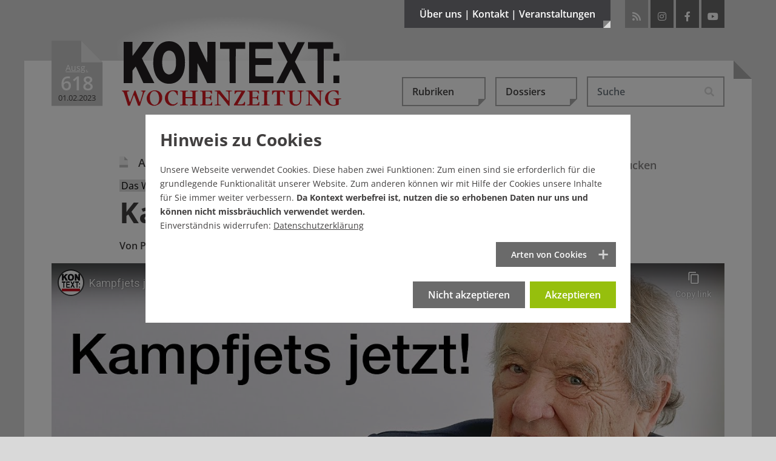

--- FILE ---
content_type: text/html; charset=utf-8
request_url: https://www.youtube-nocookie.com/embed/GLj-cNmZNuw?autohide=1&controls=1&enablejsapi=1&origin=https%3A%2F%2Fwww.kontextwochenzeitung.de
body_size: 46635
content:
<!DOCTYPE html><html lang="en" dir="ltr" data-cast-api-enabled="true"><head><meta name="viewport" content="width=device-width, initial-scale=1"><script nonce="bkLGaNMJP37ULUdustfRbA">if ('undefined' == typeof Symbol || 'undefined' == typeof Symbol.iterator) {delete Array.prototype.entries;}</script><style name="www-roboto" nonce="dB5LDqwol9XjQKZNV5X53g">@font-face{font-family:'Roboto';font-style:normal;font-weight:400;font-stretch:100%;src:url(//fonts.gstatic.com/s/roboto/v48/KFO7CnqEu92Fr1ME7kSn66aGLdTylUAMa3GUBHMdazTgWw.woff2)format('woff2');unicode-range:U+0460-052F,U+1C80-1C8A,U+20B4,U+2DE0-2DFF,U+A640-A69F,U+FE2E-FE2F;}@font-face{font-family:'Roboto';font-style:normal;font-weight:400;font-stretch:100%;src:url(//fonts.gstatic.com/s/roboto/v48/KFO7CnqEu92Fr1ME7kSn66aGLdTylUAMa3iUBHMdazTgWw.woff2)format('woff2');unicode-range:U+0301,U+0400-045F,U+0490-0491,U+04B0-04B1,U+2116;}@font-face{font-family:'Roboto';font-style:normal;font-weight:400;font-stretch:100%;src:url(//fonts.gstatic.com/s/roboto/v48/KFO7CnqEu92Fr1ME7kSn66aGLdTylUAMa3CUBHMdazTgWw.woff2)format('woff2');unicode-range:U+1F00-1FFF;}@font-face{font-family:'Roboto';font-style:normal;font-weight:400;font-stretch:100%;src:url(//fonts.gstatic.com/s/roboto/v48/KFO7CnqEu92Fr1ME7kSn66aGLdTylUAMa3-UBHMdazTgWw.woff2)format('woff2');unicode-range:U+0370-0377,U+037A-037F,U+0384-038A,U+038C,U+038E-03A1,U+03A3-03FF;}@font-face{font-family:'Roboto';font-style:normal;font-weight:400;font-stretch:100%;src:url(//fonts.gstatic.com/s/roboto/v48/KFO7CnqEu92Fr1ME7kSn66aGLdTylUAMawCUBHMdazTgWw.woff2)format('woff2');unicode-range:U+0302-0303,U+0305,U+0307-0308,U+0310,U+0312,U+0315,U+031A,U+0326-0327,U+032C,U+032F-0330,U+0332-0333,U+0338,U+033A,U+0346,U+034D,U+0391-03A1,U+03A3-03A9,U+03B1-03C9,U+03D1,U+03D5-03D6,U+03F0-03F1,U+03F4-03F5,U+2016-2017,U+2034-2038,U+203C,U+2040,U+2043,U+2047,U+2050,U+2057,U+205F,U+2070-2071,U+2074-208E,U+2090-209C,U+20D0-20DC,U+20E1,U+20E5-20EF,U+2100-2112,U+2114-2115,U+2117-2121,U+2123-214F,U+2190,U+2192,U+2194-21AE,U+21B0-21E5,U+21F1-21F2,U+21F4-2211,U+2213-2214,U+2216-22FF,U+2308-230B,U+2310,U+2319,U+231C-2321,U+2336-237A,U+237C,U+2395,U+239B-23B7,U+23D0,U+23DC-23E1,U+2474-2475,U+25AF,U+25B3,U+25B7,U+25BD,U+25C1,U+25CA,U+25CC,U+25FB,U+266D-266F,U+27C0-27FF,U+2900-2AFF,U+2B0E-2B11,U+2B30-2B4C,U+2BFE,U+3030,U+FF5B,U+FF5D,U+1D400-1D7FF,U+1EE00-1EEFF;}@font-face{font-family:'Roboto';font-style:normal;font-weight:400;font-stretch:100%;src:url(//fonts.gstatic.com/s/roboto/v48/KFO7CnqEu92Fr1ME7kSn66aGLdTylUAMaxKUBHMdazTgWw.woff2)format('woff2');unicode-range:U+0001-000C,U+000E-001F,U+007F-009F,U+20DD-20E0,U+20E2-20E4,U+2150-218F,U+2190,U+2192,U+2194-2199,U+21AF,U+21E6-21F0,U+21F3,U+2218-2219,U+2299,U+22C4-22C6,U+2300-243F,U+2440-244A,U+2460-24FF,U+25A0-27BF,U+2800-28FF,U+2921-2922,U+2981,U+29BF,U+29EB,U+2B00-2BFF,U+4DC0-4DFF,U+FFF9-FFFB,U+10140-1018E,U+10190-1019C,U+101A0,U+101D0-101FD,U+102E0-102FB,U+10E60-10E7E,U+1D2C0-1D2D3,U+1D2E0-1D37F,U+1F000-1F0FF,U+1F100-1F1AD,U+1F1E6-1F1FF,U+1F30D-1F30F,U+1F315,U+1F31C,U+1F31E,U+1F320-1F32C,U+1F336,U+1F378,U+1F37D,U+1F382,U+1F393-1F39F,U+1F3A7-1F3A8,U+1F3AC-1F3AF,U+1F3C2,U+1F3C4-1F3C6,U+1F3CA-1F3CE,U+1F3D4-1F3E0,U+1F3ED,U+1F3F1-1F3F3,U+1F3F5-1F3F7,U+1F408,U+1F415,U+1F41F,U+1F426,U+1F43F,U+1F441-1F442,U+1F444,U+1F446-1F449,U+1F44C-1F44E,U+1F453,U+1F46A,U+1F47D,U+1F4A3,U+1F4B0,U+1F4B3,U+1F4B9,U+1F4BB,U+1F4BF,U+1F4C8-1F4CB,U+1F4D6,U+1F4DA,U+1F4DF,U+1F4E3-1F4E6,U+1F4EA-1F4ED,U+1F4F7,U+1F4F9-1F4FB,U+1F4FD-1F4FE,U+1F503,U+1F507-1F50B,U+1F50D,U+1F512-1F513,U+1F53E-1F54A,U+1F54F-1F5FA,U+1F610,U+1F650-1F67F,U+1F687,U+1F68D,U+1F691,U+1F694,U+1F698,U+1F6AD,U+1F6B2,U+1F6B9-1F6BA,U+1F6BC,U+1F6C6-1F6CF,U+1F6D3-1F6D7,U+1F6E0-1F6EA,U+1F6F0-1F6F3,U+1F6F7-1F6FC,U+1F700-1F7FF,U+1F800-1F80B,U+1F810-1F847,U+1F850-1F859,U+1F860-1F887,U+1F890-1F8AD,U+1F8B0-1F8BB,U+1F8C0-1F8C1,U+1F900-1F90B,U+1F93B,U+1F946,U+1F984,U+1F996,U+1F9E9,U+1FA00-1FA6F,U+1FA70-1FA7C,U+1FA80-1FA89,U+1FA8F-1FAC6,U+1FACE-1FADC,U+1FADF-1FAE9,U+1FAF0-1FAF8,U+1FB00-1FBFF;}@font-face{font-family:'Roboto';font-style:normal;font-weight:400;font-stretch:100%;src:url(//fonts.gstatic.com/s/roboto/v48/KFO7CnqEu92Fr1ME7kSn66aGLdTylUAMa3OUBHMdazTgWw.woff2)format('woff2');unicode-range:U+0102-0103,U+0110-0111,U+0128-0129,U+0168-0169,U+01A0-01A1,U+01AF-01B0,U+0300-0301,U+0303-0304,U+0308-0309,U+0323,U+0329,U+1EA0-1EF9,U+20AB;}@font-face{font-family:'Roboto';font-style:normal;font-weight:400;font-stretch:100%;src:url(//fonts.gstatic.com/s/roboto/v48/KFO7CnqEu92Fr1ME7kSn66aGLdTylUAMa3KUBHMdazTgWw.woff2)format('woff2');unicode-range:U+0100-02BA,U+02BD-02C5,U+02C7-02CC,U+02CE-02D7,U+02DD-02FF,U+0304,U+0308,U+0329,U+1D00-1DBF,U+1E00-1E9F,U+1EF2-1EFF,U+2020,U+20A0-20AB,U+20AD-20C0,U+2113,U+2C60-2C7F,U+A720-A7FF;}@font-face{font-family:'Roboto';font-style:normal;font-weight:400;font-stretch:100%;src:url(//fonts.gstatic.com/s/roboto/v48/KFO7CnqEu92Fr1ME7kSn66aGLdTylUAMa3yUBHMdazQ.woff2)format('woff2');unicode-range:U+0000-00FF,U+0131,U+0152-0153,U+02BB-02BC,U+02C6,U+02DA,U+02DC,U+0304,U+0308,U+0329,U+2000-206F,U+20AC,U+2122,U+2191,U+2193,U+2212,U+2215,U+FEFF,U+FFFD;}@font-face{font-family:'Roboto';font-style:normal;font-weight:500;font-stretch:100%;src:url(//fonts.gstatic.com/s/roboto/v48/KFO7CnqEu92Fr1ME7kSn66aGLdTylUAMa3GUBHMdazTgWw.woff2)format('woff2');unicode-range:U+0460-052F,U+1C80-1C8A,U+20B4,U+2DE0-2DFF,U+A640-A69F,U+FE2E-FE2F;}@font-face{font-family:'Roboto';font-style:normal;font-weight:500;font-stretch:100%;src:url(//fonts.gstatic.com/s/roboto/v48/KFO7CnqEu92Fr1ME7kSn66aGLdTylUAMa3iUBHMdazTgWw.woff2)format('woff2');unicode-range:U+0301,U+0400-045F,U+0490-0491,U+04B0-04B1,U+2116;}@font-face{font-family:'Roboto';font-style:normal;font-weight:500;font-stretch:100%;src:url(//fonts.gstatic.com/s/roboto/v48/KFO7CnqEu92Fr1ME7kSn66aGLdTylUAMa3CUBHMdazTgWw.woff2)format('woff2');unicode-range:U+1F00-1FFF;}@font-face{font-family:'Roboto';font-style:normal;font-weight:500;font-stretch:100%;src:url(//fonts.gstatic.com/s/roboto/v48/KFO7CnqEu92Fr1ME7kSn66aGLdTylUAMa3-UBHMdazTgWw.woff2)format('woff2');unicode-range:U+0370-0377,U+037A-037F,U+0384-038A,U+038C,U+038E-03A1,U+03A3-03FF;}@font-face{font-family:'Roboto';font-style:normal;font-weight:500;font-stretch:100%;src:url(//fonts.gstatic.com/s/roboto/v48/KFO7CnqEu92Fr1ME7kSn66aGLdTylUAMawCUBHMdazTgWw.woff2)format('woff2');unicode-range:U+0302-0303,U+0305,U+0307-0308,U+0310,U+0312,U+0315,U+031A,U+0326-0327,U+032C,U+032F-0330,U+0332-0333,U+0338,U+033A,U+0346,U+034D,U+0391-03A1,U+03A3-03A9,U+03B1-03C9,U+03D1,U+03D5-03D6,U+03F0-03F1,U+03F4-03F5,U+2016-2017,U+2034-2038,U+203C,U+2040,U+2043,U+2047,U+2050,U+2057,U+205F,U+2070-2071,U+2074-208E,U+2090-209C,U+20D0-20DC,U+20E1,U+20E5-20EF,U+2100-2112,U+2114-2115,U+2117-2121,U+2123-214F,U+2190,U+2192,U+2194-21AE,U+21B0-21E5,U+21F1-21F2,U+21F4-2211,U+2213-2214,U+2216-22FF,U+2308-230B,U+2310,U+2319,U+231C-2321,U+2336-237A,U+237C,U+2395,U+239B-23B7,U+23D0,U+23DC-23E1,U+2474-2475,U+25AF,U+25B3,U+25B7,U+25BD,U+25C1,U+25CA,U+25CC,U+25FB,U+266D-266F,U+27C0-27FF,U+2900-2AFF,U+2B0E-2B11,U+2B30-2B4C,U+2BFE,U+3030,U+FF5B,U+FF5D,U+1D400-1D7FF,U+1EE00-1EEFF;}@font-face{font-family:'Roboto';font-style:normal;font-weight:500;font-stretch:100%;src:url(//fonts.gstatic.com/s/roboto/v48/KFO7CnqEu92Fr1ME7kSn66aGLdTylUAMaxKUBHMdazTgWw.woff2)format('woff2');unicode-range:U+0001-000C,U+000E-001F,U+007F-009F,U+20DD-20E0,U+20E2-20E4,U+2150-218F,U+2190,U+2192,U+2194-2199,U+21AF,U+21E6-21F0,U+21F3,U+2218-2219,U+2299,U+22C4-22C6,U+2300-243F,U+2440-244A,U+2460-24FF,U+25A0-27BF,U+2800-28FF,U+2921-2922,U+2981,U+29BF,U+29EB,U+2B00-2BFF,U+4DC0-4DFF,U+FFF9-FFFB,U+10140-1018E,U+10190-1019C,U+101A0,U+101D0-101FD,U+102E0-102FB,U+10E60-10E7E,U+1D2C0-1D2D3,U+1D2E0-1D37F,U+1F000-1F0FF,U+1F100-1F1AD,U+1F1E6-1F1FF,U+1F30D-1F30F,U+1F315,U+1F31C,U+1F31E,U+1F320-1F32C,U+1F336,U+1F378,U+1F37D,U+1F382,U+1F393-1F39F,U+1F3A7-1F3A8,U+1F3AC-1F3AF,U+1F3C2,U+1F3C4-1F3C6,U+1F3CA-1F3CE,U+1F3D4-1F3E0,U+1F3ED,U+1F3F1-1F3F3,U+1F3F5-1F3F7,U+1F408,U+1F415,U+1F41F,U+1F426,U+1F43F,U+1F441-1F442,U+1F444,U+1F446-1F449,U+1F44C-1F44E,U+1F453,U+1F46A,U+1F47D,U+1F4A3,U+1F4B0,U+1F4B3,U+1F4B9,U+1F4BB,U+1F4BF,U+1F4C8-1F4CB,U+1F4D6,U+1F4DA,U+1F4DF,U+1F4E3-1F4E6,U+1F4EA-1F4ED,U+1F4F7,U+1F4F9-1F4FB,U+1F4FD-1F4FE,U+1F503,U+1F507-1F50B,U+1F50D,U+1F512-1F513,U+1F53E-1F54A,U+1F54F-1F5FA,U+1F610,U+1F650-1F67F,U+1F687,U+1F68D,U+1F691,U+1F694,U+1F698,U+1F6AD,U+1F6B2,U+1F6B9-1F6BA,U+1F6BC,U+1F6C6-1F6CF,U+1F6D3-1F6D7,U+1F6E0-1F6EA,U+1F6F0-1F6F3,U+1F6F7-1F6FC,U+1F700-1F7FF,U+1F800-1F80B,U+1F810-1F847,U+1F850-1F859,U+1F860-1F887,U+1F890-1F8AD,U+1F8B0-1F8BB,U+1F8C0-1F8C1,U+1F900-1F90B,U+1F93B,U+1F946,U+1F984,U+1F996,U+1F9E9,U+1FA00-1FA6F,U+1FA70-1FA7C,U+1FA80-1FA89,U+1FA8F-1FAC6,U+1FACE-1FADC,U+1FADF-1FAE9,U+1FAF0-1FAF8,U+1FB00-1FBFF;}@font-face{font-family:'Roboto';font-style:normal;font-weight:500;font-stretch:100%;src:url(//fonts.gstatic.com/s/roboto/v48/KFO7CnqEu92Fr1ME7kSn66aGLdTylUAMa3OUBHMdazTgWw.woff2)format('woff2');unicode-range:U+0102-0103,U+0110-0111,U+0128-0129,U+0168-0169,U+01A0-01A1,U+01AF-01B0,U+0300-0301,U+0303-0304,U+0308-0309,U+0323,U+0329,U+1EA0-1EF9,U+20AB;}@font-face{font-family:'Roboto';font-style:normal;font-weight:500;font-stretch:100%;src:url(//fonts.gstatic.com/s/roboto/v48/KFO7CnqEu92Fr1ME7kSn66aGLdTylUAMa3KUBHMdazTgWw.woff2)format('woff2');unicode-range:U+0100-02BA,U+02BD-02C5,U+02C7-02CC,U+02CE-02D7,U+02DD-02FF,U+0304,U+0308,U+0329,U+1D00-1DBF,U+1E00-1E9F,U+1EF2-1EFF,U+2020,U+20A0-20AB,U+20AD-20C0,U+2113,U+2C60-2C7F,U+A720-A7FF;}@font-face{font-family:'Roboto';font-style:normal;font-weight:500;font-stretch:100%;src:url(//fonts.gstatic.com/s/roboto/v48/KFO7CnqEu92Fr1ME7kSn66aGLdTylUAMa3yUBHMdazQ.woff2)format('woff2');unicode-range:U+0000-00FF,U+0131,U+0152-0153,U+02BB-02BC,U+02C6,U+02DA,U+02DC,U+0304,U+0308,U+0329,U+2000-206F,U+20AC,U+2122,U+2191,U+2193,U+2212,U+2215,U+FEFF,U+FFFD;}</style><script name="www-roboto" nonce="bkLGaNMJP37ULUdustfRbA">if (document.fonts && document.fonts.load) {document.fonts.load("400 10pt Roboto", "E"); document.fonts.load("500 10pt Roboto", "E");}</script><link rel="stylesheet" href="/s/player/c1c87fb0/www-player.css" name="www-player" nonce="dB5LDqwol9XjQKZNV5X53g"><style nonce="dB5LDqwol9XjQKZNV5X53g">html {overflow: hidden;}body {font: 12px Roboto, Arial, sans-serif; background-color: #000; color: #fff; height: 100%; width: 100%; overflow: hidden; position: absolute; margin: 0; padding: 0;}#player {width: 100%; height: 100%;}h1 {text-align: center; color: #fff;}h3 {margin-top: 6px; margin-bottom: 3px;}.player-unavailable {position: absolute; top: 0; left: 0; right: 0; bottom: 0; padding: 25px; font-size: 13px; background: url(/img/meh7.png) 50% 65% no-repeat;}.player-unavailable .message {text-align: left; margin: 0 -5px 15px; padding: 0 5px 14px; border-bottom: 1px solid #888; font-size: 19px; font-weight: normal;}.player-unavailable a {color: #167ac6; text-decoration: none;}</style><script nonce="bkLGaNMJP37ULUdustfRbA">var ytcsi={gt:function(n){n=(n||"")+"data_";return ytcsi[n]||(ytcsi[n]={tick:{},info:{},gel:{preLoggedGelInfos:[]}})},now:window.performance&&window.performance.timing&&window.performance.now&&window.performance.timing.navigationStart?function(){return window.performance.timing.navigationStart+window.performance.now()}:function(){return(new Date).getTime()},tick:function(l,t,n){var ticks=ytcsi.gt(n).tick;var v=t||ytcsi.now();if(ticks[l]){ticks["_"+l]=ticks["_"+l]||[ticks[l]];ticks["_"+l].push(v)}ticks[l]=
v},info:function(k,v,n){ytcsi.gt(n).info[k]=v},infoGel:function(p,n){ytcsi.gt(n).gel.preLoggedGelInfos.push(p)},setStart:function(t,n){ytcsi.tick("_start",t,n)}};
(function(w,d){function isGecko(){if(!w.navigator)return false;try{if(w.navigator.userAgentData&&w.navigator.userAgentData.brands&&w.navigator.userAgentData.brands.length){var brands=w.navigator.userAgentData.brands;var i=0;for(;i<brands.length;i++)if(brands[i]&&brands[i].brand==="Firefox")return true;return false}}catch(e){setTimeout(function(){throw e;})}if(!w.navigator.userAgent)return false;var ua=w.navigator.userAgent;return ua.indexOf("Gecko")>0&&ua.toLowerCase().indexOf("webkit")<0&&ua.indexOf("Edge")<
0&&ua.indexOf("Trident")<0&&ua.indexOf("MSIE")<0}ytcsi.setStart(w.performance?w.performance.timing.responseStart:null);var isPrerender=(d.visibilityState||d.webkitVisibilityState)=="prerender";var vName=!d.visibilityState&&d.webkitVisibilityState?"webkitvisibilitychange":"visibilitychange";if(isPrerender){var startTick=function(){ytcsi.setStart();d.removeEventListener(vName,startTick)};d.addEventListener(vName,startTick,false)}if(d.addEventListener)d.addEventListener(vName,function(){ytcsi.tick("vc")},
false);if(isGecko()){var isHidden=(d.visibilityState||d.webkitVisibilityState)=="hidden";if(isHidden)ytcsi.tick("vc")}var slt=function(el,t){setTimeout(function(){var n=ytcsi.now();el.loadTime=n;if(el.slt)el.slt()},t)};w.__ytRIL=function(el){if(!el.getAttribute("data-thumb"))if(w.requestAnimationFrame)w.requestAnimationFrame(function(){slt(el,0)});else slt(el,16)}})(window,document);
</script><script nonce="bkLGaNMJP37ULUdustfRbA">var ytcfg={d:function(){return window.yt&&yt.config_||ytcfg.data_||(ytcfg.data_={})},get:function(k,o){return k in ytcfg.d()?ytcfg.d()[k]:o},set:function(){var a=arguments;if(a.length>1)ytcfg.d()[a[0]]=a[1];else{var k;for(k in a[0])ytcfg.d()[k]=a[0][k]}}};
ytcfg.set({"CLIENT_CANARY_STATE":"none","DEVICE":"cbr\u003dChrome\u0026cbrand\u003dapple\u0026cbrver\u003d131.0.0.0\u0026ceng\u003dWebKit\u0026cengver\u003d537.36\u0026cos\u003dMacintosh\u0026cosver\u003d10_15_7\u0026cplatform\u003dDESKTOP","EVENT_ID":"YKRxae1U-rOW7w_S-YqgAQ","EXPERIMENT_FLAGS":{"ab_det_apb_b":true,"ab_det_apm":true,"ab_det_el_h":true,"ab_det_em_inj":true,"ab_fk_sk_cl":true,"ab_l_sig_st":true,"ab_l_sig_st_e":true,"action_companion_center_align_description":true,"allow_skip_networkless":true,"always_send_and_write":true,"att_web_record_metrics":true,"attmusi":true,"c3_enable_button_impression_logging":true,"c3_watch_page_component":true,"cancel_pending_navs":true,"clean_up_manual_attribution_header":true,"config_age_report_killswitch":true,"cow_optimize_idom_compat":true,"csi_on_gel":true,"delhi_mweb_colorful_sd":true,"delhi_mweb_colorful_sd_v2":true,"deprecate_pair_servlet_enabled":true,"desktop_sparkles_light_cta_button":true,"disable_cached_masthead_data":true,"disable_child_node_auto_formatted_strings":true,"disable_log_to_visitor_layer":true,"disable_pacf_logging_for_memory_limited_tv":true,"embeds_enable_eid_enforcement_for_youtube":true,"embeds_enable_info_panel_dismissal":true,"embeds_enable_pfp_always_unbranded":true,"embeds_muted_autoplay_sound_fix":true,"embeds_serve_es6_client":true,"embeds_web_nwl_disable_nocookie":true,"embeds_web_updated_shorts_definition_fix":true,"enable_active_view_display_ad_renderer_web_home":true,"enable_ad_disclosure_banner_a11y_fix":true,"enable_client_creator_goal_ticker_bar_revamp":true,"enable_client_sli_logging":true,"enable_client_streamz_web":true,"enable_client_ve_spec":true,"enable_cloud_save_error_popup_after_retry":true,"enable_dai_sdf_h5_preroll":true,"enable_datasync_id_header_in_web_vss_pings":true,"enable_default_mono_cta_migration_web_client":true,"enable_docked_chat_messages":true,"enable_drop_shadow_experiment":true,"enable_entity_store_from_dependency_injection":true,"enable_inline_muted_playback_on_web_search":true,"enable_inline_muted_playback_on_web_search_for_vdc":true,"enable_inline_muted_playback_on_web_search_for_vdcb":true,"enable_is_extended_monitoring":true,"enable_is_mini_app_page_active_bugfix":true,"enable_logging_first_user_action_after_game_ready":true,"enable_ltc_param_fetch_from_innertube":true,"enable_masthead_mweb_padding_fix":true,"enable_menu_renderer_button_in_mweb_hclr":true,"enable_mini_app_command_handler_mweb_fix":true,"enable_mini_guide_downloads_item":true,"enable_mixed_direction_formatted_strings":true,"enable_mweb_livestream_ui_update":true,"enable_mweb_new_caption_language_picker":true,"enable_names_handles_account_switcher":true,"enable_network_request_logging_on_game_events":true,"enable_new_paid_product_placement":true,"enable_open_in_new_tab_icon_for_short_dr_for_desktop_search":true,"enable_open_yt_content":true,"enable_origin_query_parameter_bugfix":true,"enable_pause_ads_on_ytv_html5":true,"enable_payments_purchase_manager":true,"enable_pdp_icon_prefetch":true,"enable_pl_r_si_fa":true,"enable_place_pivot_url":true,"enable_pv_screen_modern_text":true,"enable_removing_navbar_title_on_hashtag_page_mweb":true,"enable_rta_manager":true,"enable_sdf_companion_h5":true,"enable_sdf_dai_h5_midroll":true,"enable_sdf_h5_endemic_mid_post_roll":true,"enable_sdf_on_h5_unplugged_vod_midroll":true,"enable_sdf_shorts_player_bytes_h5":true,"enable_sending_unwrapped_game_audio_as_serialized_metadata":true,"enable_sfv_effect_pivot_url":true,"enable_shorts_new_carousel":true,"enable_skip_ad_guidance_prompt":true,"enable_skippable_ads_for_unplugged_ad_pod":true,"enable_smearing_expansion_dai":true,"enable_time_out_messages":true,"enable_timeline_view_modern_transcript_fe":true,"enable_video_display_compact_button_group_for_desktop_search":true,"enable_web_delhi_icons":true,"enable_web_home_top_landscape_image_layout_level_click":true,"enable_web_tiered_gel":true,"enable_window_constrained_buy_flow_dialog":true,"enable_wiz_queue_effect_and_on_init_initial_runs":true,"enable_ypc_spinners":true,"enable_yt_ata_iframe_authuser":true,"export_networkless_options":true,"export_player_version_to_ytconfig":true,"fill_single_video_with_notify_to_lasr":true,"fix_ad_miniplayer_controls_rendering":true,"fix_ads_tracking_for_swf_config_deprecation_mweb":true,"h5_companion_enable_adcpn_macro_substitution_for_click_pings":true,"h5_inplayer_enable_adcpn_macro_substitution_for_click_pings":true,"h5_reset_cache_and_filter_before_update_masthead":true,"hide_channel_creation_title_for_mweb":true,"high_ccv_client_side_caching_h5":true,"html5_log_trigger_events_with_debug_data":true,"html5_ssdai_enable_media_end_cue_range":true,"il_attach_cache_limit":true,"il_use_view_model_logging_context":true,"is_browser_support_for_webcam_streaming":true,"json_condensed_response":true,"kev_adb_pg":true,"kevlar_gel_error_routing":true,"kevlar_watch_cinematics":true,"live_chat_enable_controller_extraction":true,"live_chat_enable_rta_manager":true,"live_chat_increased_min_height":true,"log_click_with_layer_from_element_in_command_handler":true,"mdx_enable_privacy_disclosure_ui":true,"mdx_load_cast_api_bootstrap_script":true,"medium_progress_bar_modification":true,"migrate_remaining_web_ad_badges_to_innertube":true,"mobile_account_menu_refresh":true,"mweb_account_linking_noapp":true,"mweb_after_render_to_scheduler":true,"mweb_allow_modern_search_suggest_behavior":true,"mweb_animated_actions":true,"mweb_app_upsell_button_direct_to_app":true,"mweb_c3_enable_adaptive_signals":true,"mweb_c3_library_page_enable_recent_shelf":true,"mweb_c3_remove_web_navigation_endpoint_data":true,"mweb_c3_use_canonical_from_player_response":true,"mweb_cinematic_watch":true,"mweb_command_handler":true,"mweb_delay_watch_initial_data":true,"mweb_disable_searchbar_scroll":true,"mweb_enable_browse_chunks":true,"mweb_enable_fine_scrubbing_for_recs":true,"mweb_enable_keto_batch_player_fullscreen":true,"mweb_enable_keto_batch_player_progress_bar":true,"mweb_enable_keto_batch_player_tooltips":true,"mweb_enable_lockup_view_model_for_ucp":true,"mweb_enable_more_drawer":true,"mweb_enable_optional_fullscreen_landscape_locking":true,"mweb_enable_overlay_touch_manager":true,"mweb_enable_premium_carve_out_fix":true,"mweb_enable_refresh_detection":true,"mweb_enable_search_imp":true,"mweb_enable_sequence_signal":true,"mweb_enable_shorts_pivot_button":true,"mweb_enable_shorts_video_preload":true,"mweb_enable_skippables_on_jio_phone":true,"mweb_enable_two_line_title_on_shorts":true,"mweb_enable_varispeed_controller":true,"mweb_enable_watch_feed_infinite_scroll":true,"mweb_enable_wrapped_unplugged_pause_membership_dialog_renderer":true,"mweb_fix_monitor_visibility_after_render":true,"mweb_force_ios_fallback_to_native_control":true,"mweb_fp_auto_fullscreen":true,"mweb_fullscreen_controls":true,"mweb_fullscreen_controls_action_buttons":true,"mweb_fullscreen_watch_system":true,"mweb_home_reactive_shorts":true,"mweb_innertube_search_command":true,"mweb_lang_in_html":true,"mweb_like_button_synced_with_entities":true,"mweb_logo_use_home_page_ve":true,"mweb_native_control_in_faux_fullscreen_shared":true,"mweb_player_control_on_hover":true,"mweb_player_delhi_dtts":true,"mweb_player_settings_use_bottom_sheet":true,"mweb_player_show_previous_next_buttons_in_playlist":true,"mweb_player_skip_no_op_state_changes":true,"mweb_player_user_select_none":true,"mweb_playlist_engagement_panel":true,"mweb_progress_bar_seek_on_mouse_click":true,"mweb_pull_2_full":true,"mweb_pull_2_full_enable_touch_handlers":true,"mweb_schedule_warm_watch_response":true,"mweb_searchbox_legacy_navigation":true,"mweb_see_fewer_shorts":true,"mweb_shorts_comments_panel_id_change":true,"mweb_shorts_early_continuation":true,"mweb_show_ios_smart_banner":true,"mweb_show_sign_in_button_from_header":true,"mweb_use_server_url_on_startup":true,"mweb_watch_captions_enable_auto_translate":true,"mweb_watch_captions_set_default_size":true,"mweb_watch_stop_scheduler_on_player_response":true,"mweb_watchfeed_big_thumbnails":true,"mweb_yt_searchbox":true,"networkless_logging":true,"no_client_ve_attach_unless_shown":true,"pageid_as_header_web":true,"playback_settings_use_switch_menu":true,"player_controls_autonav_fix":true,"player_controls_skip_double_signal_update":true,"polymer_bad_build_labels":true,"polymer_verifiy_app_state":true,"qoe_send_and_write":true,"remove_chevron_from_ad_disclosure_banner_h5":true,"remove_masthead_channel_banner_on_refresh":true,"remove_slot_id_exited_trigger_for_dai_in_player_slot_expire":true,"replace_client_url_parsing_with_server_signal":true,"service_worker_enabled":true,"service_worker_push_enabled":true,"service_worker_push_home_page_prompt":true,"service_worker_push_watch_page_prompt":true,"shell_load_gcf":true,"shorten_initial_gel_batch_timeout":true,"should_use_yt_voice_endpoint_in_kaios":true,"smarter_ve_dedupping":true,"speedmaster_no_seek":true,"stop_handling_click_for_non_rendering_overlay_layout":true,"suppress_error_204_logging":true,"synced_panel_scrolling_controller":true,"use_event_time_ms_header":true,"use_fifo_for_networkless":true,"use_player_abuse_bg_library":true,"use_request_time_ms_header":true,"use_session_based_sampling":true,"use_thumbnail_overlay_time_status_renderer_for_live_badge":true,"vss_final_ping_send_and_write":true,"vss_playback_use_send_and_write":true,"web_adaptive_repeat_ase":true,"web_always_load_chat_support":true,"web_animated_like":true,"web_api_url":true,"web_attributed_string_deep_equal_bugfix":true,"web_autonav_allow_off_by_default":true,"web_button_vm_refactor_disabled":true,"web_c3_log_app_init_finish":true,"web_csi_action_sampling_enabled":true,"web_dedupe_ve_grafting":true,"web_disable_backdrop_filter":true,"web_enable_ab_rsp_cl":true,"web_enable_course_icon_update":true,"web_enable_error_204":true,"web_fix_segmented_like_dislike_undefined":true,"web_gcf_hashes_innertube":true,"web_gel_timeout_cap":true,"web_metadata_carousel_elref_bugfix":true,"web_parent_target_for_sheets":true,"web_persist_server_autonav_state_on_client":true,"web_playback_associated_log_ctt":true,"web_playback_associated_ve":true,"web_prefetch_preload_video":true,"web_progress_bar_draggable":true,"web_resizable_advertiser_banner_on_masthead_safari_fix":true,"web_scheduler_auto_init":true,"web_shorts_just_watched_on_channel_and_pivot_study":true,"web_shorts_just_watched_overlay":true,"web_update_panel_visibility_logging_fix":true,"web_video_attribute_view_model_a11y_fix":true,"web_watch_controls_state_signals":true,"web_wiz_attributed_string":true,"webfe_mweb_watch_microdata":true,"webfe_watch_shorts_canonical_url_fix":true,"webpo_exit_on_net_err":true,"wiz_diff_overwritable":true,"wiz_memoize_stamper_items":true,"woffle_used_state_report":true,"wpo_gel_strz":true,"H5_async_logging_delay_ms":30000.0,"attention_logging_scroll_throttle":500.0,"autoplay_pause_by_lact_sampling_fraction":0.0,"cinematic_watch_effect_opacity":0.4,"log_window_onerror_fraction":0.1,"speedmaster_playback_rate":2.0,"tv_pacf_logging_sample_rate":0.01,"web_attention_logging_scroll_throttle":500.0,"web_load_prediction_threshold":0.1,"web_navigation_prediction_threshold":0.1,"web_pbj_log_warning_rate":0.0,"web_system_health_fraction":0.01,"ytidb_transaction_ended_event_rate_limit":0.02,"active_time_update_interval_ms":10000,"att_init_delay":500,"autoplay_pause_by_lact_sec":0,"botguard_async_snapshot_timeout_ms":3000,"check_navigator_accuracy_timeout_ms":0,"cinematic_watch_css_filter_blur_strength":40,"cinematic_watch_fade_out_duration":500,"close_webview_delay_ms":100,"cloud_save_game_data_rate_limit_ms":3000,"compression_disable_point":10,"custom_active_view_tos_timeout_ms":3600000,"embeds_widget_poll_interval_ms":0,"gel_min_batch_size":3,"gel_queue_timeout_max_ms":60000,"get_async_timeout_ms":60000,"hide_cta_for_home_web_video_ads_animate_in_time":2,"html5_byterate_soft_cap":0,"initial_gel_batch_timeout":2000,"max_body_size_to_compress":500000,"max_prefetch_window_sec_for_livestream_optimization":10,"min_prefetch_offset_sec_for_livestream_optimization":20,"mini_app_container_iframe_src_update_delay_ms":0,"multiple_preview_news_duration_time":11000,"mweb_c3_toast_duration_ms":5000,"mweb_deep_link_fallback_timeout_ms":10000,"mweb_delay_response_received_actions":100,"mweb_fp_dpad_rate_limit_ms":0,"mweb_fp_dpad_watch_title_clamp_lines":0,"mweb_history_manager_cache_size":100,"mweb_ios_fullscreen_playback_transition_delay_ms":500,"mweb_ios_fullscreen_system_pause_epilson_ms":0,"mweb_override_response_store_expiration_ms":0,"mweb_shorts_early_continuation_trigger_threshold":4,"mweb_w2w_max_age_seconds":0,"mweb_watch_captions_default_size":2,"neon_dark_launch_gradient_count":0,"network_polling_interval":30000,"play_click_interval_ms":30000,"play_ping_interval_ms":10000,"prefetch_comments_ms_after_video":0,"send_config_hash_timer":0,"service_worker_push_logged_out_prompt_watches":-1,"service_worker_push_prompt_cap":-1,"service_worker_push_prompt_delay_microseconds":3888000000000,"slow_compressions_before_abandon_count":4,"speedmaster_cancellation_movement_dp":10,"speedmaster_touch_activation_ms":500,"web_attention_logging_throttle":500,"web_foreground_heartbeat_interval_ms":28000,"web_gel_debounce_ms":10000,"web_logging_max_batch":100,"web_max_tracing_events":50,"web_tracing_session_replay":0,"wil_icon_max_concurrent_fetches":9999,"ytidb_remake_db_retries":3,"ytidb_reopen_db_retries":3,"WebClientReleaseProcessCritical__youtube_embeds_client_version_override":"","WebClientReleaseProcessCritical__youtube_embeds_web_client_version_override":"","WebClientReleaseProcessCritical__youtube_mweb_client_version_override":"","debug_forced_internalcountrycode":"","embeds_web_synth_ch_headers_banned_urls_regex":"","enable_web_media_service":"DISABLED","il_payload_scraping":"","live_chat_unicode_emoji_json_url":"https://www.gstatic.com/youtube/img/emojis/emojis-svg-9.json","mweb_deep_link_feature_tag_suffix":"11268432","mweb_enable_shorts_innertube_player_prefetch_trigger":"NONE","mweb_fp_dpad":"home,search,browse,channel,create_channel,experiments,settings,trending,oops,404,paid_memberships,sponsorship,premium,shorts","mweb_fp_dpad_linear_navigation":"","mweb_fp_dpad_linear_navigation_visitor":"","mweb_fp_dpad_visitor":"","mweb_preload_video_by_player_vars":"","mweb_sign_in_button_style":"STYLE_SUGGESTIVE_AVATAR","place_pivot_triggering_container_alternate":"","place_pivot_triggering_counterfactual_container_alternate":"","service_worker_push_force_notification_prompt_tag":"1","service_worker_scope":"/","suggest_exp_str":"","web_client_version_override":"","kevlar_command_handler_command_banlist":[],"mini_app_ids_without_game_ready":["UgkxHHtsak1SC8mRGHMZewc4HzeAY3yhPPmJ","Ugkx7OgzFqE6z_5Mtf4YsotGfQNII1DF_RBm"],"web_op_signal_type_banlist":[],"web_tracing_enabled_spans":["event","command"]},"GAPI_HINT_PARAMS":"m;/_/scs/abc-static/_/js/k\u003dgapi.gapi.en.FZb77tO2YW4.O/d\u003d1/rs\u003dAHpOoo8lqavmo6ayfVxZovyDiP6g3TOVSQ/m\u003d__features__","GAPI_HOST":"https://apis.google.com","GAPI_LOCALE":"en_US","GL":"US","HL":"en","HTML_DIR":"ltr","HTML_LANG":"en","INNERTUBE_API_KEY":"AIzaSyAO_FJ2SlqU8Q4STEHLGCilw_Y9_11qcW8","INNERTUBE_API_VERSION":"v1","INNERTUBE_CLIENT_NAME":"WEB_EMBEDDED_PLAYER","INNERTUBE_CLIENT_VERSION":"1.20260121.01.00","INNERTUBE_CONTEXT":{"client":{"hl":"en","gl":"US","remoteHost":"13.58.169.25","deviceMake":"Apple","deviceModel":"","visitorData":"[base64]%3D%3D","userAgent":"Mozilla/5.0 (Macintosh; Intel Mac OS X 10_15_7) AppleWebKit/537.36 (KHTML, like Gecko) Chrome/131.0.0.0 Safari/537.36; ClaudeBot/1.0; +claudebot@anthropic.com),gzip(gfe)","clientName":"WEB_EMBEDDED_PLAYER","clientVersion":"1.20260121.01.00","osName":"Macintosh","osVersion":"10_15_7","originalUrl":"https://www.youtube-nocookie.com/embed/GLj-cNmZNuw?autohide\u003d1\u0026controls\u003d1\u0026enablejsapi\u003d1\u0026origin\u003dhttps%3A%2F%2Fwww.kontextwochenzeitung.de","platform":"DESKTOP","clientFormFactor":"UNKNOWN_FORM_FACTOR","configInfo":{"appInstallData":"[base64]%3D"},"browserName":"Chrome","browserVersion":"131.0.0.0","acceptHeader":"text/html,application/xhtml+xml,application/xml;q\u003d0.9,image/webp,image/apng,*/*;q\u003d0.8,application/signed-exchange;v\u003db3;q\u003d0.9","deviceExperimentId":"ChxOelU1T0RBek5EYzNPVEU1TlRZM01UVTNPQT09EODIxssGGODIxssG","rolloutToken":"CJ_ry6PInJ-ftwEQuZao06SekgMYuZao06SekgM%3D"},"user":{"lockedSafetyMode":false},"request":{"useSsl":true},"clickTracking":{"clickTrackingParams":"IhMI7YSo06SekgMV+pnlBx3SvAIU"},"thirdParty":{"embeddedPlayerContext":{"embeddedPlayerEncryptedContext":"AD5ZzFQca-GPw12v3Kv8FDqZAji0lF1_Y0MZjKSy0l0yvxjZhIt3aWMGd2E6JpXND14uNAGfUnha3X-E9iI3NOdRt9dYM-R0BsiZVTlbTq-5sVECCSZVsvfJKaxgnydMiVRZpVeh8gaVXsw0Hwpyzd8X","ancestorOriginsSupported":false}}},"INNERTUBE_CONTEXT_CLIENT_NAME":56,"INNERTUBE_CONTEXT_CLIENT_VERSION":"1.20260121.01.00","INNERTUBE_CONTEXT_GL":"US","INNERTUBE_CONTEXT_HL":"en","LATEST_ECATCHER_SERVICE_TRACKING_PARAMS":{"client.name":"WEB_EMBEDDED_PLAYER","client.jsfeat":"2021"},"LOGGED_IN":false,"PAGE_BUILD_LABEL":"youtube.embeds.web_20260121_01_RC00","PAGE_CL":858938007,"SERVER_NAME":"WebFE","VISITOR_DATA":"[base64]%3D%3D","WEB_PLAYER_CONTEXT_CONFIGS":{"WEB_PLAYER_CONTEXT_CONFIG_ID_EMBEDDED_PLAYER":{"rootElementId":"movie_player","jsUrl":"/s/player/c1c87fb0/player_ias.vflset/en_US/base.js","cssUrl":"/s/player/c1c87fb0/www-player.css","contextId":"WEB_PLAYER_CONTEXT_CONFIG_ID_EMBEDDED_PLAYER","eventLabel":"embedded","contentRegion":"US","hl":"en_US","hostLanguage":"en","innertubeApiKey":"AIzaSyAO_FJ2SlqU8Q4STEHLGCilw_Y9_11qcW8","innertubeApiVersion":"v1","innertubeContextClientVersion":"1.20260121.01.00","controlsType":1,"device":{"brand":"apple","model":"","browser":"Chrome","browserVersion":"131.0.0.0","os":"Macintosh","osVersion":"10_15_7","platform":"DESKTOP","interfaceName":"WEB_EMBEDDED_PLAYER","interfaceVersion":"1.20260121.01.00"},"serializedExperimentIds":"24004644,51010235,51063643,51098299,51146014,51204329,51222973,51340662,51349914,51353393,51366423,51389629,51404808,51404810,51425032,51459424,51484222,51490331,51500051,51505436,51530495,51534669,51560386,51565115,51566373,51578633,51583566,51583821,51585555,51586115,51605258,51605395,51609830,51611457,51615066,51620866,51621065,51622845,51624035,51626155,51632249,51634266,51637029,51638932,51648336,51656217,51672162,51681662,51683502,51684302,51684307,51691590,51693510,51693994,51696107,51696619,51697032,51700777,51705183,51709242,51711227,51711298,51712601,51713237,51714463,51717746,51719410,51719628,51729217,51735450,51737134,51738596,51738919,51742824,51742830,51742877,51743156,51744562,51747794","serializedExperimentFlags":"H5_async_logging_delay_ms\u003d30000.0\u0026PlayerWeb__h5_enable_advisory_rating_restrictions\u003dtrue\u0026a11y_h5_associate_survey_question\u003dtrue\u0026ab_det_apb_b\u003dtrue\u0026ab_det_apm\u003dtrue\u0026ab_det_el_h\u003dtrue\u0026ab_det_em_inj\u003dtrue\u0026ab_fk_sk_cl\u003dtrue\u0026ab_l_sig_st\u003dtrue\u0026ab_l_sig_st_e\u003dtrue\u0026action_companion_center_align_description\u003dtrue\u0026ad_pod_disable_companion_persist_ads_quality\u003dtrue\u0026add_stmp_logs_for_voice_boost\u003dtrue\u0026allow_autohide_on_paused_videos\u003dtrue\u0026allow_drm_override\u003dtrue\u0026allow_live_autoplay\u003dtrue\u0026allow_poltergust_autoplay\u003dtrue\u0026allow_skip_networkless\u003dtrue\u0026allow_vp9_1080p_mq_enc\u003dtrue\u0026always_cache_redirect_endpoint\u003dtrue\u0026always_send_and_write\u003dtrue\u0026annotation_module_vast_cards_load_logging_fraction\u003d1.0\u0026assign_drm_family_by_format\u003dtrue\u0026att_web_record_metrics\u003dtrue\u0026attention_logging_scroll_throttle\u003d500.0\u0026attmusi\u003dtrue\u0026autoplay_time\u003d10000\u0026autoplay_time_for_fullscreen\u003d-1\u0026autoplay_time_for_music_content\u003d-1\u0026bg_vm_reinit_threshold\u003d7200000\u0026blocked_packages_for_sps\u003d[]\u0026botguard_async_snapshot_timeout_ms\u003d3000\u0026captions_url_add_ei\u003dtrue\u0026check_navigator_accuracy_timeout_ms\u003d0\u0026clean_up_manual_attribution_header\u003dtrue\u0026compression_disable_point\u003d10\u0026cow_optimize_idom_compat\u003dtrue\u0026csi_on_gel\u003dtrue\u0026custom_active_view_tos_timeout_ms\u003d3600000\u0026dash_manifest_version\u003d5\u0026debug_bandaid_hostname\u003d\u0026debug_bandaid_port\u003d0\u0026debug_sherlog_username\u003d\u0026delhi_fast_follow_autonav_toggle\u003dtrue\u0026delhi_modern_player_default_thumbnail_percentage\u003d0.0\u0026delhi_modern_player_faster_autohide_delay_ms\u003d2000\u0026delhi_modern_player_pause_thumbnail_percentage\u003d0.6\u0026delhi_modern_web_player_blending_mode\u003d\u0026delhi_modern_web_player_disable_frosted_glass\u003dtrue\u0026delhi_modern_web_player_horizontal_volume_controls\u003dtrue\u0026delhi_modern_web_player_lhs_volume_controls\u003dtrue\u0026delhi_modern_web_player_responsive_compact_controls_threshold\u003d0\u0026deprecate_22\u003dtrue\u0026deprecate_delay_ping\u003dtrue\u0026deprecate_pair_servlet_enabled\u003dtrue\u0026desktop_sparkles_light_cta_button\u003dtrue\u0026disable_av1_setting\u003dtrue\u0026disable_branding_context\u003dtrue\u0026disable_cached_masthead_data\u003dtrue\u0026disable_channel_id_check_for_suspended_channels\u003dtrue\u0026disable_child_node_auto_formatted_strings\u003dtrue\u0026disable_lifa_for_supex_users\u003dtrue\u0026disable_log_to_visitor_layer\u003dtrue\u0026disable_mdx_connection_in_mdx_module_for_music_web\u003dtrue\u0026disable_pacf_logging_for_memory_limited_tv\u003dtrue\u0026disable_reduced_fullscreen_autoplay_countdown_for_minors\u003dtrue\u0026disable_reel_item_watch_format_filtering\u003dtrue\u0026disable_threegpp_progressive_formats\u003dtrue\u0026disable_touch_events_on_skip_button\u003dtrue\u0026edge_encryption_fill_primary_key_version\u003dtrue\u0026embeds_enable_info_panel_dismissal\u003dtrue\u0026embeds_enable_move_set_center_crop_to_public\u003dtrue\u0026embeds_enable_per_video_embed_config\u003dtrue\u0026embeds_enable_pfp_always_unbranded\u003dtrue\u0026embeds_web_lite_mode\u003d1\u0026embeds_web_nwl_disable_nocookie\u003dtrue\u0026embeds_web_synth_ch_headers_banned_urls_regex\u003d\u0026enable_active_view_display_ad_renderer_web_home\u003dtrue\u0026enable_active_view_lr_shorts_video\u003dtrue\u0026enable_active_view_web_shorts_video\u003dtrue\u0026enable_ad_cpn_macro_substitution_for_click_pings\u003dtrue\u0026enable_ad_disclosure_banner_a11y_fix\u003dtrue\u0026enable_app_promo_endcap_eml_on_tablet\u003dtrue\u0026enable_batched_cross_device_pings_in_gel_fanout\u003dtrue\u0026enable_cast_for_web_unplugged\u003dtrue\u0026enable_cast_on_music_web\u003dtrue\u0026enable_cipher_for_manifest_urls\u003dtrue\u0026enable_cleanup_masthead_autoplay_hack_fix\u003dtrue\u0026enable_client_creator_goal_ticker_bar_revamp\u003dtrue\u0026enable_client_page_id_header_for_first_party_pings\u003dtrue\u0026enable_client_sli_logging\u003dtrue\u0026enable_client_ve_spec\u003dtrue\u0026enable_cta_banner_on_unplugged_lr\u003dtrue\u0026enable_custom_playhead_parsing\u003dtrue\u0026enable_dai_sdf_h5_preroll\u003dtrue\u0026enable_datasync_id_header_in_web_vss_pings\u003dtrue\u0026enable_default_mono_cta_migration_web_client\u003dtrue\u0026enable_dsa_ad_badge_for_action_endcap_on_android\u003dtrue\u0026enable_dsa_ad_badge_for_action_endcap_on_ios\u003dtrue\u0026enable_entity_store_from_dependency_injection\u003dtrue\u0026enable_error_corrections_infocard_web_client\u003dtrue\u0026enable_error_corrections_infocards_icon_web\u003dtrue\u0026enable_inline_muted_playback_on_web_search\u003dtrue\u0026enable_inline_muted_playback_on_web_search_for_vdc\u003dtrue\u0026enable_inline_muted_playback_on_web_search_for_vdcb\u003dtrue\u0026enable_inline_playback_in_ustreamer_config\u003dtrue\u0026enable_is_extended_monitoring\u003dtrue\u0026enable_kabuki_comments_on_shorts\u003ddisabled\u0026enable_ltc_param_fetch_from_innertube\u003dtrue\u0026enable_mixed_direction_formatted_strings\u003dtrue\u0026enable_modern_skip_button_on_web\u003dtrue\u0026enable_mweb_livestream_ui_update\u003dtrue\u0026enable_new_paid_product_placement\u003dtrue\u0026enable_open_in_new_tab_icon_for_short_dr_for_desktop_search\u003dtrue\u0026enable_out_of_stock_text_all_surfaces\u003dtrue\u0026enable_paid_content_overlay_bugfix\u003dtrue\u0026enable_pause_ads_on_ytv_html5\u003dtrue\u0026enable_pl_r_si_fa\u003dtrue\u0026enable_policy_based_hqa_filter_in_watch_server\u003dtrue\u0026enable_progres_commands_lr_feeds\u003dtrue\u0026enable_progress_commands_lr_shorts\u003dtrue\u0026enable_publishing_region_param_in_sus\u003dtrue\u0026enable_pv_screen_modern_text\u003dtrue\u0026enable_rpr_token_on_ltl_lookup\u003dtrue\u0026enable_sdf_companion_h5\u003dtrue\u0026enable_sdf_dai_h5_midroll\u003dtrue\u0026enable_sdf_h5_endemic_mid_post_roll\u003dtrue\u0026enable_sdf_on_h5_unplugged_vod_midroll\u003dtrue\u0026enable_sdf_shorts_player_bytes_h5\u003dtrue\u0026enable_server_driven_abr\u003dtrue\u0026enable_server_driven_abr_for_backgroundable\u003dtrue\u0026enable_server_driven_abr_url_generation\u003dtrue\u0026enable_server_driven_readahead\u003dtrue\u0026enable_skip_ad_guidance_prompt\u003dtrue\u0026enable_skip_to_next_messaging\u003dtrue\u0026enable_skippable_ads_for_unplugged_ad_pod\u003dtrue\u0026enable_smart_skip_player_controls_shown_on_web\u003dtrue\u0026enable_smart_skip_player_controls_shown_on_web_increased_triggering_sensitivity\u003dtrue\u0026enable_smart_skip_speedmaster_on_web\u003dtrue\u0026enable_smearing_expansion_dai\u003dtrue\u0026enable_split_screen_ad_baseline_experience_endemic_live_h5\u003dtrue\u0026enable_to_call_playready_backend_directly\u003dtrue\u0026enable_unified_action_endcap_on_web\u003dtrue\u0026enable_video_display_compact_button_group_for_desktop_search\u003dtrue\u0026enable_voice_boost_feature\u003dtrue\u0026enable_vp9_appletv5_on_server\u003dtrue\u0026enable_watch_server_rejected_formats_logging\u003dtrue\u0026enable_web_delhi_icons\u003dtrue\u0026enable_web_home_top_landscape_image_layout_level_click\u003dtrue\u0026enable_web_media_session_metadata_fix\u003dtrue\u0026enable_web_premium_varispeed_upsell\u003dtrue\u0026enable_web_tiered_gel\u003dtrue\u0026enable_wiz_queue_effect_and_on_init_initial_runs\u003dtrue\u0026enable_yt_ata_iframe_authuser\u003dtrue\u0026enable_ytv_csdai_vp9\u003dtrue\u0026export_networkless_options\u003dtrue\u0026export_player_version_to_ytconfig\u003dtrue\u0026fill_live_request_config_in_ustreamer_config\u003dtrue\u0026fill_single_video_with_notify_to_lasr\u003dtrue\u0026filter_vb_without_non_vb_equivalents\u003dtrue\u0026filter_vp9_for_live_dai\u003dtrue\u0026fix_ad_miniplayer_controls_rendering\u003dtrue\u0026fix_ads_tracking_for_swf_config_deprecation_mweb\u003dtrue\u0026fix_h5_toggle_button_a11y\u003dtrue\u0026fix_survey_color_contrast_on_destop\u003dtrue\u0026fix_toggle_button_role_for_ad_components\u003dtrue\u0026fresca_polling_delay_override\u003d0\u0026gab_return_sabr_ssdai_config\u003dtrue\u0026gel_min_batch_size\u003d3\u0026gel_queue_timeout_max_ms\u003d60000\u0026gvi_channel_client_screen\u003dtrue\u0026h5_companion_enable_adcpn_macro_substitution_for_click_pings\u003dtrue\u0026h5_enable_ad_mbs\u003dtrue\u0026h5_inplayer_enable_adcpn_macro_substitution_for_click_pings\u003dtrue\u0026h5_reset_cache_and_filter_before_update_masthead\u003dtrue\u0026heatseeker_decoration_threshold\u003d0.0\u0026hfr_dropped_framerate_fallback_threshold\u003d0\u0026hide_cta_for_home_web_video_ads_animate_in_time\u003d2\u0026high_ccv_client_side_caching_h5\u003dtrue\u0026hls_use_new_codecs_string_api\u003dtrue\u0026html5_ad_timeout_ms\u003d0\u0026html5_adaptation_step_count\u003d0\u0026html5_ads_preroll_lock_timeout_delay_ms\u003d15000\u0026html5_allow_multiview_tile_preload\u003dtrue\u0026html5_allow_video_keyframe_without_audio\u003dtrue\u0026html5_apply_min_failures\u003dtrue\u0026html5_apply_start_time_within_ads_for_ssdai_transitions\u003dtrue\u0026html5_atr_disable_force_fallback\u003dtrue\u0026html5_att_playback_timeout_ms\u003d30000\u0026html5_attach_num_random_bytes_to_bandaid\u003d0\u0026html5_attach_po_token_to_bandaid\u003dtrue\u0026html5_autonav_cap_idle_secs\u003d0\u0026html5_autonav_quality_cap\u003d720\u0026html5_autoplay_default_quality_cap\u003d0\u0026html5_auxiliary_estimate_weight\u003d0.0\u0026html5_av1_ordinal_cap\u003d0\u0026html5_bandaid_attach_content_po_token\u003dtrue\u0026html5_block_pip_safari_delay\u003d0\u0026html5_bypass_contention_secs\u003d0.0\u0026html5_byterate_soft_cap\u003d0\u0026html5_check_for_idle_network_interval_ms\u003d-1\u0026html5_chipset_soft_cap\u003d8192\u0026html5_consume_all_buffered_bytes_one_poll\u003dtrue\u0026html5_continuous_goodput_probe_interval_ms\u003d0\u0026html5_d6de4_cloud_project_number\u003d868618676952\u0026html5_d6de4_defer_timeout_ms\u003d0\u0026html5_debug_data_log_probability\u003d0.0\u0026html5_decode_to_texture_cap\u003dtrue\u0026html5_default_ad_gain\u003d0.5\u0026html5_default_av1_threshold\u003d0\u0026html5_default_quality_cap\u003d0\u0026html5_defer_fetch_att_ms\u003d0\u0026html5_delayed_retry_count\u003d1\u0026html5_delayed_retry_delay_ms\u003d5000\u0026html5_deprecate_adservice\u003dtrue\u0026html5_deprecate_manifestful_fallback\u003dtrue\u0026html5_deprecate_video_tag_pool\u003dtrue\u0026html5_desktop_vr180_allow_panning\u003dtrue\u0026html5_df_downgrade_thresh\u003d0.6\u0026html5_disable_loop_range_for_shorts_ads\u003dtrue\u0026html5_disable_move_pssh_to_moov\u003dtrue\u0026html5_disable_non_contiguous\u003dtrue\u0026html5_disable_ustreamer_constraint_for_sabr\u003dtrue\u0026html5_disable_web_safari_dai\u003dtrue\u0026html5_displayed_frame_rate_downgrade_threshold\u003d45\u0026html5_drm_byterate_soft_cap\u003d0\u0026html5_drm_check_all_key_error_states\u003dtrue\u0026html5_drm_cpi_license_key\u003dtrue\u0026html5_drm_live_byterate_soft_cap\u003d0\u0026html5_early_media_for_sharper_shorts\u003dtrue\u0026html5_enable_ac3\u003dtrue\u0026html5_enable_audio_track_stickiness\u003dtrue\u0026html5_enable_audio_track_stickiness_phase_two\u003dtrue\u0026html5_enable_caption_changes_for_mosaic\u003dtrue\u0026html5_enable_composite_embargo\u003dtrue\u0026html5_enable_d6de4\u003dtrue\u0026html5_enable_d6de4_cold_start_and_error\u003dtrue\u0026html5_enable_d6de4_idle_priority_job\u003dtrue\u0026html5_enable_drc\u003dtrue\u0026html5_enable_drc_toggle_api\u003dtrue\u0026html5_enable_eac3\u003dtrue\u0026html5_enable_embedded_player_visibility_signals\u003dtrue\u0026html5_enable_oduc\u003dtrue\u0026html5_enable_sabr_from_watch_server\u003dtrue\u0026html5_enable_sabr_host_fallback\u003dtrue\u0026html5_enable_server_driven_request_cancellation\u003dtrue\u0026html5_enable_sps_retry_backoff_metadata_requests\u003dtrue\u0026html5_enable_ssdai_transition_with_only_enter_cuerange\u003dtrue\u0026html5_enable_triggering_cuepoint_for_slot\u003dtrue\u0026html5_enable_tvos_dash\u003dtrue\u0026html5_enable_tvos_encrypted_vp9\u003dtrue\u0026html5_enable_widevine_for_alc\u003dtrue\u0026html5_enable_widevine_for_fast_linear\u003dtrue\u0026html5_encourage_array_coalescing\u003dtrue\u0026html5_fill_default_mosaic_audio_track_id\u003dtrue\u0026html5_fix_multi_audio_offline_playback\u003dtrue\u0026html5_fixed_media_duration_for_request\u003d0\u0026html5_force_sabr_from_watch_server_for_dfss\u003dtrue\u0026html5_forward_click_tracking_params_on_reload\u003dtrue\u0026html5_gapless_ad_autoplay_on_video_to_ad_only\u003dtrue\u0026html5_gapless_ended_transition_buffer_ms\u003d200\u0026html5_gapless_handoff_close_end_long_rebuffer_cfl\u003dtrue\u0026html5_gapless_handoff_close_end_long_rebuffer_delay_ms\u003d0\u0026html5_gapless_loop_seek_offset_in_milli\u003d0\u0026html5_gapless_slow_seek_cfl\u003dtrue\u0026html5_gapless_slow_seek_delay_ms\u003d0\u0026html5_gapless_slow_start_delay_ms\u003d0\u0026html5_generate_content_po_token\u003dtrue\u0026html5_generate_session_po_token\u003dtrue\u0026html5_gl_fps_threshold\u003d0\u0026html5_hard_cap_max_vertical_resolution_for_shorts\u003d0\u0026html5_hdcp_probing_stream_url\u003d\u0026html5_head_miss_secs\u003d0.0\u0026html5_hfr_quality_cap\u003d0\u0026html5_high_res_logging_percent\u003d0.01\u0026html5_hopeless_secs\u003d0\u0026html5_huli_ssdai_use_playback_state\u003dtrue\u0026html5_idle_rate_limit_ms\u003d0\u0026html5_ignore_sabrseek_during_adskip\u003dtrue\u0026html5_innertube_heartbeats_for_fairplay\u003dtrue\u0026html5_innertube_heartbeats_for_playready\u003dtrue\u0026html5_innertube_heartbeats_for_widevine\u003dtrue\u0026html5_jumbo_mobile_subsegment_readahead_target\u003d3.0\u0026html5_jumbo_ull_nonstreaming_mffa_ms\u003d4000\u0026html5_jumbo_ull_subsegment_readahead_target\u003d1.3\u0026html5_kabuki_drm_live_51_default_off\u003dtrue\u0026html5_license_constraint_delay\u003d5000\u0026html5_live_abr_head_miss_fraction\u003d0.0\u0026html5_live_abr_repredict_fraction\u003d0.0\u0026html5_live_chunk_readahead_proxima_override\u003d0\u0026html5_live_low_latency_bandwidth_window\u003d0.0\u0026html5_live_normal_latency_bandwidth_window\u003d0.0\u0026html5_live_quality_cap\u003d0\u0026html5_live_ultra_low_latency_bandwidth_window\u003d0.0\u0026html5_liveness_drift_chunk_override\u003d0\u0026html5_liveness_drift_proxima_override\u003d0\u0026html5_log_audio_abr\u003dtrue\u0026html5_log_experiment_id_from_player_response_to_ctmp\u003d\u0026html5_log_first_ssdai_requests_killswitch\u003dtrue\u0026html5_log_rebuffer_events\u003d5\u0026html5_log_trigger_events_with_debug_data\u003dtrue\u0026html5_log_vss_extra_lr_cparams_freq\u003d\u0026html5_long_rebuffer_jiggle_cmt_delay_ms\u003d0\u0026html5_long_rebuffer_threshold_ms\u003d30000\u0026html5_manifestless_unplugged\u003dtrue\u0026html5_manifestless_vp9_otf\u003dtrue\u0026html5_max_buffer_health_for_downgrade_prop\u003d0.0\u0026html5_max_buffer_health_for_downgrade_secs\u003d0.0\u0026html5_max_byterate\u003d0\u0026html5_max_discontinuity_rewrite_count\u003d0\u0026html5_max_drift_per_track_secs\u003d0.0\u0026html5_max_headm_for_streaming_xhr\u003d0\u0026html5_max_live_dvr_window_plus_margin_secs\u003d46800.0\u0026html5_max_quality_sel_upgrade\u003d0\u0026html5_max_redirect_response_length\u003d8192\u0026html5_max_selectable_quality_ordinal\u003d0\u0026html5_max_vertical_resolution\u003d0\u0026html5_maximum_readahead_seconds\u003d0.0\u0026html5_media_fullscreen\u003dtrue\u0026html5_media_time_weight_prop\u003d0.0\u0026html5_min_failures_to_delay_retry\u003d3\u0026html5_min_media_duration_for_append_prop\u003d0.0\u0026html5_min_media_duration_for_cabr_slice\u003d0.01\u0026html5_min_playback_advance_for_steady_state_secs\u003d0\u0026html5_min_quality_ordinal\u003d0\u0026html5_min_readbehind_cap_secs\u003d60\u0026html5_min_readbehind_secs\u003d0\u0026html5_min_seconds_between_format_selections\u003d0.0\u0026html5_min_selectable_quality_ordinal\u003d0\u0026html5_min_startup_buffered_media_duration_for_live_secs\u003d0.0\u0026html5_min_startup_buffered_media_duration_secs\u003d1.2\u0026html5_min_startup_duration_live_secs\u003d0.25\u0026html5_min_underrun_buffered_pre_steady_state_ms\u003d0\u0026html5_min_upgrade_health_secs\u003d0.0\u0026html5_minimum_readahead_seconds\u003d0.0\u0026html5_mock_content_binding_for_session_token\u003d\u0026html5_move_disable_airplay\u003dtrue\u0026html5_no_placeholder_rollbacks\u003dtrue\u0026html5_non_onesie_attach_po_token\u003dtrue\u0026html5_offline_download_timeout_retry_limit\u003d4\u0026html5_offline_failure_retry_limit\u003d2\u0026html5_offline_playback_position_sync\u003dtrue\u0026html5_offline_prevent_redownload_downloaded_video\u003dtrue\u0026html5_onesie_check_timeout\u003dtrue\u0026html5_onesie_defer_content_loader_ms\u003d0\u0026html5_onesie_live_ttl_secs\u003d8\u0026html5_onesie_prewarm_interval_ms\u003d0\u0026html5_onesie_prewarm_max_lact_ms\u003d0\u0026html5_onesie_redirector_timeout_ms\u003d0\u0026html5_onesie_use_signed_onesie_ustreamer_config\u003dtrue\u0026html5_override_micro_discontinuities_threshold_ms\u003d-1\u0026html5_paced_poll_min_health_ms\u003d0\u0026html5_paced_poll_ms\u003d0\u0026html5_pause_on_nonforeground_platform_errors\u003dtrue\u0026html5_peak_shave\u003dtrue\u0026html5_perf_cap_override_sticky\u003dtrue\u0026html5_performance_cap_floor\u003d360\u0026html5_perserve_av1_perf_cap\u003dtrue\u0026html5_picture_in_picture_logging_onresize_ratio\u003d0.0\u0026html5_platform_max_buffer_health_oversend_duration_secs\u003d0.0\u0026html5_platform_minimum_readahead_seconds\u003d0.0\u0026html5_platform_whitelisted_for_frame_accurate_seeks\u003dtrue\u0026html5_player_att_initial_delay_ms\u003d3000\u0026html5_player_att_retry_delay_ms\u003d1500\u0026html5_player_autonav_logging\u003dtrue\u0026html5_player_dynamic_bottom_gradient\u003dtrue\u0026html5_player_min_build_cl\u003d-1\u0026html5_player_preload_ad_fix\u003dtrue\u0026html5_post_interrupt_readahead\u003d20\u0026html5_prefer_language_over_codec\u003dtrue\u0026html5_prefer_server_bwe3\u003dtrue\u0026html5_preload_wait_time_secs\u003d0.0\u0026html5_probe_primary_delay_base_ms\u003d0\u0026html5_process_all_encrypted_events\u003dtrue\u0026html5_publish_all_cuepoints\u003dtrue\u0026html5_qoe_proto_mock_length\u003d0\u0026html5_query_sw_secure_crypto_for_android\u003dtrue\u0026html5_random_playback_cap\u003d0\u0026html5_record_is_offline_on_playback_attempt_start\u003dtrue\u0026html5_record_ump_timing\u003dtrue\u0026html5_reload_by_kabuki_app\u003dtrue\u0026html5_remove_command_triggered_companions\u003dtrue\u0026html5_remove_not_servable_check_killswitch\u003dtrue\u0026html5_report_fatal_drm_restricted_error_killswitch\u003dtrue\u0026html5_report_slow_ads_as_error\u003dtrue\u0026html5_repredict_interval_ms\u003d0\u0026html5_request_only_hdr_or_sdr_keys\u003dtrue\u0026html5_request_size_max_kb\u003d0\u0026html5_request_size_min_kb\u003d0\u0026html5_reseek_after_time_jump_cfl\u003dtrue\u0026html5_reseek_after_time_jump_delay_ms\u003d0\u0026html5_resource_bad_status_delay_scaling\u003d1.5\u0026html5_restrict_streaming_xhr_on_sqless_requests\u003dtrue\u0026html5_retry_downloads_for_expiration\u003dtrue\u0026html5_retry_on_drm_key_error\u003dtrue\u0026html5_retry_on_drm_unavailable\u003dtrue\u0026html5_retry_quota_exceeded_via_seek\u003dtrue\u0026html5_return_playback_if_already_preloaded\u003dtrue\u0026html5_sabr_enable_server_xtag_selection\u003dtrue\u0026html5_sabr_force_max_network_interruption_duration_ms\u003d0\u0026html5_sabr_ignore_skipad_before_completion\u003dtrue\u0026html5_sabr_live_timing\u003dtrue\u0026html5_sabr_log_server_xtag_selection_onesie_mismatch\u003dtrue\u0026html5_sabr_min_media_bytes_factor_to_append_for_stream\u003d0.0\u0026html5_sabr_non_streaming_xhr_soft_cap\u003d0\u0026html5_sabr_non_streaming_xhr_vod_request_cancellation_timeout_ms\u003d0\u0026html5_sabr_report_partial_segment_estimated_duration\u003dtrue\u0026html5_sabr_report_request_cancellation_info\u003dtrue\u0026html5_sabr_request_limit_per_period\u003d20\u0026html5_sabr_request_limit_per_period_for_low_latency\u003d50\u0026html5_sabr_request_limit_per_period_for_ultra_low_latency\u003d20\u0026html5_sabr_skip_client_audio_init_selection\u003dtrue\u0026html5_sabr_unused_bloat_size_bytes\u003d0\u0026html5_samsung_kant_limit_max_bitrate\u003d0\u0026html5_seek_jiggle_cmt_delay_ms\u003d8000\u0026html5_seek_new_elem_delay_ms\u003d12000\u0026html5_seek_new_elem_shorts_delay_ms\u003d2000\u0026html5_seek_new_media_element_shorts_reuse_cfl\u003dtrue\u0026html5_seek_new_media_element_shorts_reuse_delay_ms\u003d0\u0026html5_seek_new_media_source_shorts_reuse_cfl\u003dtrue\u0026html5_seek_new_media_source_shorts_reuse_delay_ms\u003d0\u0026html5_seek_set_cmt_delay_ms\u003d2000\u0026html5_seek_timeout_delay_ms\u003d20000\u0026html5_server_stitched_dai_decorated_url_retry_limit\u003d5\u0026html5_session_po_token_interval_time_ms\u003d900000\u0026html5_set_video_id_as_expected_content_binding\u003dtrue\u0026html5_shorts_gapless_ad_slow_start_cfl\u003dtrue\u0026html5_shorts_gapless_ad_slow_start_delay_ms\u003d0\u0026html5_shorts_gapless_next_buffer_in_seconds\u003d0\u0026html5_shorts_gapless_no_gllat\u003dtrue\u0026html5_shorts_gapless_slow_start_delay_ms\u003d0\u0026html5_show_drc_toggle\u003dtrue\u0026html5_simplified_backup_timeout_sabr_live\u003dtrue\u0026html5_skip_empty_po_token\u003dtrue\u0026html5_skip_slow_ad_delay_ms\u003d15000\u0026html5_slow_start_no_media_source_delay_ms\u003d0\u0026html5_slow_start_timeout_delay_ms\u003d20000\u0026html5_ssdai_enable_media_end_cue_range\u003dtrue\u0026html5_ssdai_enable_new_seek_logic\u003dtrue\u0026html5_ssdai_failure_retry_limit\u003d0\u0026html5_ssdai_log_missing_ad_config_reason\u003dtrue\u0026html5_stall_factor\u003d0.0\u0026html5_sticky_duration_mos\u003d0\u0026html5_store_xhr_headers_readable\u003dtrue\u0026html5_streaming_resilience\u003dtrue\u0026html5_streaming_xhr_time_based_consolidation_ms\u003d-1\u0026html5_subsegment_readahead_load_speed_check_interval\u003d0.5\u0026html5_subsegment_readahead_min_buffer_health_secs\u003d0.25\u0026html5_subsegment_readahead_min_buffer_health_secs_on_timeout\u003d0.1\u0026html5_subsegment_readahead_min_load_speed\u003d1.5\u0026html5_subsegment_readahead_seek_latency_fudge\u003d0.5\u0026html5_subsegment_readahead_target_buffer_health_secs\u003d0.5\u0026html5_subsegment_readahead_timeout_secs\u003d2.0\u0026html5_track_overshoot\u003dtrue\u0026html5_transfer_processing_logs_interval\u003d1000\u0026html5_ugc_live_audio_51\u003dtrue\u0026html5_ugc_vod_audio_51\u003dtrue\u0026html5_unreported_seek_reseek_delay_ms\u003d0\u0026html5_update_time_on_seeked\u003dtrue\u0026html5_use_init_selected_audio\u003dtrue\u0026html5_use_jsonformatter_to_parse_player_response\u003dtrue\u0026html5_use_post_for_media\u003dtrue\u0026html5_use_shared_owl_instance\u003dtrue\u0026html5_use_ump\u003dtrue\u0026html5_use_ump_timing\u003dtrue\u0026html5_use_video_transition_endpoint_heartbeat\u003dtrue\u0026html5_video_tbd_min_kb\u003d0\u0026html5_viewport_undersend_maximum\u003d0.0\u0026html5_volume_slider_tooltip\u003dtrue\u0026html5_wasm_initialization_delay_ms\u003d0.0\u0026html5_web_po_experiment_ids\u003d[]\u0026html5_web_po_request_key\u003d\u0026html5_web_po_token_disable_caching\u003dtrue\u0026html5_webpo_idle_priority_job\u003dtrue\u0026html5_webpo_kaios_defer_timeout_ms\u003d0\u0026html5_woffle_resume\u003dtrue\u0026html5_workaround_delay_trigger\u003dtrue\u0026ignore_overlapping_cue_points_on_endemic_live_html5\u003dtrue\u0026il_attach_cache_limit\u003dtrue\u0026il_payload_scraping\u003d\u0026il_use_view_model_logging_context\u003dtrue\u0026initial_gel_batch_timeout\u003d2000\u0026injected_license_handler_error_code\u003d0\u0026injected_license_handler_license_status\u003d0\u0026ios_and_android_fresca_polling_delay_override\u003d0\u0026itdrm_always_generate_media_keys\u003dtrue\u0026itdrm_always_use_widevine_sdk\u003dtrue\u0026itdrm_disable_external_key_rotation_system_ids\u003d[]\u0026itdrm_enable_revocation_reporting\u003dtrue\u0026itdrm_injected_license_service_error_code\u003d0\u0026itdrm_set_sabr_license_constraint\u003dtrue\u0026itdrm_use_fairplay_sdk\u003dtrue\u0026itdrm_use_widevine_sdk_for_premium_content\u003dtrue\u0026itdrm_use_widevine_sdk_only_for_sampled_dod\u003dtrue\u0026itdrm_widevine_hardened_vmp_mode\u003dlog\u0026json_condensed_response\u003dtrue\u0026kev_adb_pg\u003dtrue\u0026kevlar_command_handler_command_banlist\u003d[]\u0026kevlar_delhi_modern_web_endscreen_ideal_tile_width_percentage\u003d0.27\u0026kevlar_delhi_modern_web_endscreen_max_rows\u003d2\u0026kevlar_delhi_modern_web_endscreen_max_width\u003d500\u0026kevlar_delhi_modern_web_endscreen_min_width\u003d200\u0026kevlar_gel_error_routing\u003dtrue\u0026kevlar_miniplayer_expand_top\u003dtrue\u0026kevlar_miniplayer_play_pause_on_scrim\u003dtrue\u0026kevlar_playback_associated_queue\u003dtrue\u0026launch_license_service_all_ott_videos_automatic_fail_open\u003dtrue\u0026live_chat_enable_controller_extraction\u003dtrue\u0026live_chat_enable_rta_manager\u003dtrue\u0026live_chunk_readahead\u003d3\u0026log_click_with_layer_from_element_in_command_handler\u003dtrue\u0026log_window_onerror_fraction\u003d0.1\u0026manifestless_post_live\u003dtrue\u0026manifestless_post_live_ufph\u003dtrue\u0026max_body_size_to_compress\u003d500000\u0026max_cdfe_quality_ordinal\u003d0\u0026max_prefetch_window_sec_for_livestream_optimization\u003d10\u0026max_resolution_for_white_noise\u003d360\u0026mdx_enable_privacy_disclosure_ui\u003dtrue\u0026mdx_load_cast_api_bootstrap_script\u003dtrue\u0026migrate_remaining_web_ad_badges_to_innertube\u003dtrue\u0026min_prefetch_offset_sec_for_livestream_optimization\u003d20\u0026mta_drc_mutual_exclusion_removal\u003dtrue\u0026music_enable_shared_audio_tier_logic\u003dtrue\u0026mweb_account_linking_noapp\u003dtrue\u0026mweb_enable_browse_chunks\u003dtrue\u0026mweb_enable_fine_scrubbing_for_recs\u003dtrue\u0026mweb_enable_skippables_on_jio_phone\u003dtrue\u0026mweb_native_control_in_faux_fullscreen_shared\u003dtrue\u0026mweb_player_control_on_hover\u003dtrue\u0026mweb_progress_bar_seek_on_mouse_click\u003dtrue\u0026mweb_shorts_comments_panel_id_change\u003dtrue\u0026network_polling_interval\u003d30000\u0026networkless_logging\u003dtrue\u0026new_codecs_string_api_uses_legacy_style\u003dtrue\u0026no_client_ve_attach_unless_shown\u003dtrue\u0026no_drm_on_demand_with_cc_license\u003dtrue\u0026no_filler_video_for_ssa_playbacks\u003dtrue\u0026onesie_add_gfe_frontline_to_player_request\u003dtrue\u0026onesie_enable_override_headm\u003dtrue\u0026override_drm_required_playback_policy_channels\u003d[]\u0026pageid_as_header_web\u003dtrue\u0026player_ads_set_adformat_on_client\u003dtrue\u0026player_bootstrap_method\u003dtrue\u0026player_destroy_old_version\u003dtrue\u0026player_enable_playback_playlist_change\u003dtrue\u0026player_new_info_card_format\u003dtrue\u0026player_underlay_min_player_width\u003d768.0\u0026player_underlay_video_width_fraction\u003d0.6\u0026player_web_canary_stage\u003d0\u0026playready_first_play_expiration\u003d-1\u0026podcasts_videostats_default_flush_interval_seconds\u003d0\u0026polymer_bad_build_labels\u003dtrue\u0026polymer_verifiy_app_state\u003dtrue\u0026populate_format_set_info_in_cdfe_formats\u003dtrue\u0026populate_head_minus_in_watch_server\u003dtrue\u0026preskip_button_style_ads_backend\u003d\u0026proxima_auto_threshold_max_network_interruption_duration_ms\u003d0\u0026proxima_auto_threshold_min_bandwidth_estimate_bytes_per_sec\u003d0\u0026qoe_nwl_downloads\u003dtrue\u0026qoe_send_and_write\u003dtrue\u0026quality_cap_for_inline_playback\u003d0\u0026quality_cap_for_inline_playback_ads\u003d0\u0026read_ahead_model_name\u003d\u0026refactor_mta_default_track_selection\u003dtrue\u0026reject_hidden_live_formats\u003dtrue\u0026reject_live_vp9_mq_clear_with_no_abr_ladder\u003dtrue\u0026remove_chevron_from_ad_disclosure_banner_h5\u003dtrue\u0026remove_masthead_channel_banner_on_refresh\u003dtrue\u0026remove_slot_id_exited_trigger_for_dai_in_player_slot_expire\u003dtrue\u0026replace_client_url_parsing_with_server_signal\u003dtrue\u0026replace_playability_retriever_in_watch\u003dtrue\u0026return_drm_product_unknown_for_clear_playbacks\u003dtrue\u0026sabr_enable_host_fallback\u003dtrue\u0026self_podding_header_string_template\u003dself_podding_interstitial_message\u0026self_podding_midroll_choice_string_template\u003dself_podding_midroll_choice\u0026send_config_hash_timer\u003d0\u0026serve_adaptive_fmts_for_live_streams\u003dtrue\u0026set_mock_id_as_expected_content_binding\u003d\u0026shell_load_gcf\u003dtrue\u0026shorten_initial_gel_batch_timeout\u003dtrue\u0026shorts_mode_to_player_api\u003dtrue\u0026simply_embedded_enable_botguard\u003dtrue\u0026slow_compressions_before_abandon_count\u003d4\u0026small_avatars_for_comments\u003dtrue\u0026smart_skip_web_player_bar_min_hover_length_milliseconds\u003d1000\u0026smarter_ve_dedupping\u003dtrue\u0026speedmaster_cancellation_movement_dp\u003d10\u0026speedmaster_playback_rate\u003d2.0\u0026speedmaster_touch_activation_ms\u003d500\u0026stop_handling_click_for_non_rendering_overlay_layout\u003dtrue\u0026streaming_data_emergency_itag_blacklist\u003d[]\u0026substitute_ad_cpn_macro_in_ssdai\u003dtrue\u0026suppress_error_204_logging\u003dtrue\u0026trim_adaptive_formats_signature_cipher_for_sabr_content\u003dtrue\u0026tv_pacf_logging_sample_rate\u003d0.01\u0026tvhtml5_unplugged_preload_cache_size\u003d5\u0026use_cue_range_marker_position\u003dtrue\u0026use_event_time_ms_header\u003dtrue\u0026use_fifo_for_networkless\u003dtrue\u0026use_generated_media_keys_in_fairplay_requests\u003dtrue\u0026use_inlined_player_rpc\u003dtrue\u0026use_new_codecs_string_api\u003dtrue\u0026use_player_abuse_bg_library\u003dtrue\u0026use_request_time_ms_header\u003dtrue\u0026use_rta_for_player\u003dtrue\u0026use_session_based_sampling\u003dtrue\u0026use_simplified_remove_webm_rules\u003dtrue\u0026use_thumbnail_overlay_time_status_renderer_for_live_badge\u003dtrue\u0026use_video_playback_premium_signal\u003dtrue\u0026variable_buffer_timeout_ms\u003d0\u0026vp9_drm_live\u003dtrue\u0026vss_final_ping_send_and_write\u003dtrue\u0026vss_playback_use_send_and_write\u003dtrue\u0026web_api_url\u003dtrue\u0026web_attention_logging_scroll_throttle\u003d500.0\u0026web_attention_logging_throttle\u003d500\u0026web_button_vm_refactor_disabled\u003dtrue\u0026web_cinematic_watch_settings\u003dtrue\u0026web_client_version_override\u003d\u0026web_collect_offline_state\u003dtrue\u0026web_csi_action_sampling_enabled\u003dtrue\u0026web_dedupe_ve_grafting\u003dtrue\u0026web_enable_ab_rsp_cl\u003dtrue\u0026web_enable_caption_language_preference_stickiness\u003dtrue\u0026web_enable_course_icon_update\u003dtrue\u0026web_enable_error_204\u003dtrue\u0026web_enable_keyboard_shortcut_for_timely_actions\u003dtrue\u0026web_enable_shopping_timely_shelf_client\u003dtrue\u0026web_enable_timely_actions\u003dtrue\u0026web_fix_fine_scrubbing_false_play\u003dtrue\u0026web_foreground_heartbeat_interval_ms\u003d28000\u0026web_fullscreen_shorts\u003dtrue\u0026web_gcf_hashes_innertube\u003dtrue\u0026web_gel_debounce_ms\u003d10000\u0026web_gel_timeout_cap\u003dtrue\u0026web_heat_map_v2\u003dtrue\u0026web_hide_next_button\u003dtrue\u0026web_hide_watch_info_empty\u003dtrue\u0026web_load_prediction_threshold\u003d0.1\u0026web_logging_max_batch\u003d100\u0026web_max_tracing_events\u003d50\u0026web_navigation_prediction_threshold\u003d0.1\u0026web_op_signal_type_banlist\u003d[]\u0026web_playback_associated_log_ctt\u003dtrue\u0026web_playback_associated_ve\u003dtrue\u0026web_player_api_logging_fraction\u003d0.01\u0026web_player_big_mode_screen_width_cutoff\u003d4001\u0026web_player_default_peeking_px\u003d36\u0026web_player_enable_featured_product_banner_exclusives_on_desktop\u003dtrue\u0026web_player_enable_featured_product_banner_promotion_text_on_desktop\u003dtrue\u0026web_player_innertube_playlist_update\u003dtrue\u0026web_player_ipp_canary_type_for_logging\u003d\u0026web_player_log_click_before_generating_ve_conversion_params\u003dtrue\u0026web_player_miniplayer_in_context_menu\u003dtrue\u0026web_player_mouse_idle_wait_time_ms\u003d3000\u0026web_player_music_visualizer_treatment\u003dfake\u0026web_player_offline_playlist_auto_refresh\u003dtrue\u0026web_player_playable_sequences_refactor\u003dtrue\u0026web_player_quick_hide_timeout_ms\u003d250\u0026web_player_seek_chapters_by_shortcut\u003dtrue\u0026web_player_seek_overlay_additional_arrow_threshold\u003d200\u0026web_player_seek_overlay_duration_bump_scale\u003d0.9\u0026web_player_seek_overlay_linger_duration\u003d1000\u0026web_player_sentinel_is_uniplayer\u003dtrue\u0026web_player_show_music_in_this_video_graphic\u003dvideo_thumbnail\u0026web_player_spacebar_control_bugfix\u003dtrue\u0026web_player_ss_dai_ad_fetching_timeout_ms\u003d15000\u0026web_player_ss_media_time_offset\u003dtrue\u0026web_player_touch_idle_wait_time_ms\u003d4000\u0026web_player_transfer_timeout_threshold_ms\u003d10800000\u0026web_player_use_cinematic_label_2\u003dtrue\u0026web_player_use_new_api_for_quality_pullback\u003dtrue\u0026web_player_use_screen_width_for_big_mode\u003dtrue\u0026web_prefetch_preload_video\u003dtrue\u0026web_progress_bar_draggable\u003dtrue\u0026web_remix_allow_up_to_3x_playback_rate\u003dtrue\u0026web_resizable_advertiser_banner_on_masthead_safari_fix\u003dtrue\u0026web_scheduler_auto_init\u003dtrue\u0026web_settings_menu_surface_custom_playback\u003dtrue\u0026web_settings_use_input_slider\u003dtrue\u0026web_tracing_enabled_spans\u003d[event, command]\u0026web_tracing_session_replay\u003d0\u0026web_wiz_attributed_string\u003dtrue\u0026webpo_exit_on_net_err\u003dtrue\u0026wil_icon_max_concurrent_fetches\u003d9999\u0026wiz_diff_overwritable\u003dtrue\u0026wiz_memoize_stamper_items\u003dtrue\u0026woffle_enable_download_status\u003dtrue\u0026woffle_used_state_report\u003dtrue\u0026wpo_gel_strz\u003dtrue\u0026write_reload_player_response_token_to_ustreamer_config_for_vod\u003dtrue\u0026ws_av1_max_height_floor\u003d0\u0026ws_av1_max_width_floor\u003d0\u0026ws_use_centralized_hqa_filter\u003dtrue\u0026ytidb_remake_db_retries\u003d3\u0026ytidb_reopen_db_retries\u003d3\u0026ytidb_transaction_ended_event_rate_limit\u003d0.02","startMuted":false,"mobileIphoneSupportsInlinePlayback":true,"isMobileDevice":false,"cspNonce":"bkLGaNMJP37ULUdustfRbA","canaryState":"none","enableCsiLogging":true,"loaderUrl":"https://www.kontextwochenzeitung.de/","disableAutonav":false,"isEmbed":true,"autohide":1,"disableCastApi":false,"serializedEmbedConfig":"{}","disableMdxCast":false,"datasyncId":"V8092a129||","embedsIframeOriginParam":"https://www.kontextwochenzeitung.de","encryptedHostFlags":"AD5ZzFQrkR79MeYHZH9fM3ddgs2Yn_4SQfI8TvSDTjwRfw8y7CnuQqKAQvlUjo9VZyMDXjGrPhSkJUycwu47bik4jGC1Bj8VM2Anbzx_lS675HpyBSVGKmuAWiiMMU2bju-WHJCg76HDwA","canaryStage":"","trustedJsUrl":{"privateDoNotAccessOrElseTrustedResourceUrlWrappedValue":"/s/player/c1c87fb0/player_ias.vflset/en_US/base.js"},"trustedCssUrl":{"privateDoNotAccessOrElseTrustedResourceUrlWrappedValue":"/s/player/c1c87fb0/www-player.css"},"houseBrandUserStatus":"not_present","enableSabrOnEmbed":false,"serializedClientExperimentFlags":"45713225\u003d0\u002645713227\u003d0\u002645718175\u003d0.0\u002645718176\u003d0.0\u002645721421\u003d0\u002645725538\u003d0.0\u002645725539\u003d0.0\u002645725540\u003d0.0\u002645725541\u003d0.0\u002645725542\u003d0.0\u002645725543\u003d0.0\u002645728334\u003d0.0\u002645729215\u003dtrue\u002645732704\u003dtrue\u002645732791\u003dtrue\u002645735428\u003d4000.0\u002645736776\u003dtrue\u002645737488\u003d0.0\u002645737489\u003d0.0\u002645739023\u003d0.0\u002645741339\u003d0.0\u002645741773\u003d0.0\u002645743228\u003d0.0\u002645746966\u003d0.0\u002645746967\u003d0.0\u002645747053\u003d0.0\u002645750947\u003d0"}},"XSRF_FIELD_NAME":"session_token","XSRF_TOKEN":"[base64]\u003d\u003d","SERVER_VERSION":"prod","DATASYNC_ID":"V8092a129||","SERIALIZED_CLIENT_CONFIG_DATA":"[base64]%3D","ROOT_VE_TYPE":16623,"CLIENT_PROTOCOL":"h2","CLIENT_TRANSPORT":"tcp","PLAYER_CLIENT_VERSION":"1.20260114.01.00","TIME_CREATED_MS":1769055328031,"VALID_SESSION_TEMPDATA_DOMAINS":["youtu.be","youtube.com","www.youtube.com","web-green-qa.youtube.com","web-release-qa.youtube.com","web-integration-qa.youtube.com","m.youtube.com","mweb-green-qa.youtube.com","mweb-release-qa.youtube.com","mweb-integration-qa.youtube.com","studio.youtube.com","studio-green-qa.youtube.com","studio-integration-qa.youtube.com"],"LOTTIE_URL":{"privateDoNotAccessOrElseTrustedResourceUrlWrappedValue":"https://www.youtube.com/s/desktop/db8cd7aa/jsbin/lottie-light.vflset/lottie-light.js"},"IDENTITY_MEMENTO":{"visitor_data":"[base64]%3D%3D"},"ENABLE_JS_API":true,"PLAYER_VARS":{"embedded_player_response":"{\"responseContext\":{\"serviceTrackingParams\":[{\"service\":\"CSI\",\"params\":[{\"key\":\"c\",\"value\":\"WEB_EMBEDDED_PLAYER\"},{\"key\":\"cver\",\"value\":\"1.20260121.01.00\"},{\"key\":\"yt_li\",\"value\":\"0\"},{\"key\":\"GetEmbeddedPlayer_rid\",\"value\":\"0x5abc2e05be5f92be\"}]},{\"service\":\"GFEEDBACK\",\"params\":[{\"key\":\"logged_in\",\"value\":\"0\"}]},{\"service\":\"GUIDED_HELP\",\"params\":[{\"key\":\"logged_in\",\"value\":\"0\"}]},{\"service\":\"ECATCHER\",\"params\":[{\"key\":\"client.version\",\"value\":\"20260121\"},{\"key\":\"client.name\",\"value\":\"WEB_EMBEDDED_PLAYER\"}]}]},\"embedPreview\":{\"thumbnailPreviewRenderer\":{\"title\":{\"runs\":[{\"text\":\"Kampfjets jetzt! – Grohmanns \\\"Wettern der Woche\\\"\"}]},\"defaultThumbnail\":{\"thumbnails\":[{\"url\":\"https://i.ytimg.com/vi/GLj-cNmZNuw/default.jpg\",\"width\":120,\"height\":90},{\"url\":\"https://i.ytimg.com/vi/GLj-cNmZNuw/hqdefault.jpg?sqp\u003d-oaymwEbCKgBEF5IVfKriqkDDggBFQAAiEIYAXABwAEG\\u0026rs\u003dAOn4CLC1P03KksRPTVCZetTxP6hcpm_bzw\",\"width\":168,\"height\":94},{\"url\":\"https://i.ytimg.com/vi/GLj-cNmZNuw/hqdefault.jpg?sqp\u003d-oaymwEbCMQBEG5IVfKriqkDDggBFQAAiEIYAXABwAEG\\u0026rs\u003dAOn4CLAW-I5KwQ1RQmmzh2KOVQA-0j5urA\",\"width\":196,\"height\":110},{\"url\":\"https://i.ytimg.com/vi/GLj-cNmZNuw/hqdefault.jpg?sqp\u003d-oaymwEcCPYBEIoBSFXyq4qpAw4IARUAAIhCGAFwAcABBg\u003d\u003d\\u0026rs\u003dAOn4CLArdnvvJG-NM0rq7GkXHmOCkwT3Iw\",\"width\":246,\"height\":138},{\"url\":\"https://i.ytimg.com/vi/GLj-cNmZNuw/mqdefault.jpg\",\"width\":320,\"height\":180},{\"url\":\"https://i.ytimg.com/vi/GLj-cNmZNuw/hqdefault.jpg?sqp\u003d-oaymwEcCNACELwBSFXyq4qpAw4IARUAAIhCGAFwAcABBg\u003d\u003d\\u0026rs\u003dAOn4CLAfJ-0Vl79EC9yc7wIoAo2nTq1CrA\",\"width\":336,\"height\":188},{\"url\":\"https://i.ytimg.com/vi/GLj-cNmZNuw/hqdefault.jpg\",\"width\":480,\"height\":360},{\"url\":\"https://i.ytimg.com/vi/GLj-cNmZNuw/sddefault.jpg\",\"width\":640,\"height\":480},{\"url\":\"https://i.ytimg.com/vi/GLj-cNmZNuw/maxresdefault.jpg\",\"width\":1920,\"height\":1080}]},\"playButton\":{\"buttonRenderer\":{\"style\":\"STYLE_DEFAULT\",\"size\":\"SIZE_DEFAULT\",\"isDisabled\":false,\"navigationEndpoint\":{\"clickTrackingParams\":\"CAkQ8FsiEwidoqnTpJ6SAxXXksIBHaKBDITKAQQ0---o\",\"watchEndpoint\":{\"videoId\":\"GLj-cNmZNuw\"}},\"accessibility\":{\"label\":\"Play Kampfjets jetzt! – Grohmanns \\\"Wettern der Woche\\\"\"},\"trackingParams\":\"CAkQ8FsiEwidoqnTpJ6SAxXXksIBHaKBDIQ\u003d\"}},\"videoDetails\":{\"embeddedPlayerOverlayVideoDetailsRenderer\":{\"channelThumbnail\":{\"thumbnails\":[{\"url\":\"https://yt3.ggpht.com/ytc/AIdro_mfK5_tAa0swqKJgst-352Vfh5IvtayyTt-RksK4jPGRZs\u003ds68-c-k-c0x00ffffff-no-rj\",\"width\":68,\"height\":68}]},\"collapsedRenderer\":{\"embeddedPlayerOverlayVideoDetailsCollapsedRenderer\":{\"title\":{\"runs\":[{\"text\":\"Kampfjets jetzt! – Grohmanns \\\"Wettern der Woche\\\"\",\"navigationEndpoint\":{\"clickTrackingParams\":\"CAgQ46ICIhMInaKp06SekgMV15LCAR2igQyEygEENPvvqA\u003d\u003d\",\"urlEndpoint\":{\"url\":\"https://www.youtube.com/watch?v\u003dGLj-cNmZNuw\"}}}]},\"subtitle\":{\"runs\":[{\"text\":\"181 views\"}]},\"trackingParams\":\"CAgQ46ICIhMInaKp06SekgMV15LCAR2igQyE\"}},\"expandedRenderer\":{\"embeddedPlayerOverlayVideoDetailsExpandedRenderer\":{\"title\":{\"runs\":[{\"text\":\"KONTEXT Wochenzeitung\"}]},\"subscribeButton\":{\"subscribeButtonRenderer\":{\"buttonText\":{\"runs\":[{\"text\":\"Subscribe\"}]},\"subscribed\":false,\"enabled\":true,\"type\":\"FREE\",\"channelId\":\"UCW2j9iwqdnP83zMnAt3VgXg\",\"showPreferences\":false,\"subscribedButtonText\":{\"runs\":[{\"text\":\"Subscribed\"}]},\"unsubscribedButtonText\":{\"runs\":[{\"text\":\"Subscribe\"}]},\"trackingParams\":\"CAcQmysiEwidoqnTpJ6SAxXXksIBHaKBDIQyCWl2LWVtYmVkcw\u003d\u003d\",\"unsubscribeButtonText\":{\"runs\":[{\"text\":\"Unsubscribe\"}]},\"serviceEndpoints\":[{\"clickTrackingParams\":\"CAcQmysiEwidoqnTpJ6SAxXXksIBHaKBDIQyCWl2LWVtYmVkc8oBBDT776g\u003d\",\"subscribeEndpoint\":{\"channelIds\":[\"UCW2j9iwqdnP83zMnAt3VgXg\"],\"params\":\"EgIIBxgB\"}},{\"clickTrackingParams\":\"CAcQmysiEwidoqnTpJ6SAxXXksIBHaKBDIQyCWl2LWVtYmVkc8oBBDT776g\u003d\",\"unsubscribeEndpoint\":{\"channelIds\":[\"UCW2j9iwqdnP83zMnAt3VgXg\"],\"params\":\"CgIIBxgB\"}}]}},\"subtitle\":{\"runs\":[{\"text\":\"702 subscribers\"}]},\"trackingParams\":\"CAYQ5KICIhMInaKp06SekgMV15LCAR2igQyE\"}},\"channelThumbnailEndpoint\":{\"clickTrackingParams\":\"CAAQru4BIhMInaKp06SekgMV15LCAR2igQyEygEENPvvqA\u003d\u003d\",\"channelThumbnailEndpoint\":{\"urlEndpoint\":{\"clickTrackingParams\":\"CAAQru4BIhMInaKp06SekgMV15LCAR2igQyEygEENPvvqA\u003d\u003d\",\"urlEndpoint\":{\"url\":\"/channel/UCW2j9iwqdnP83zMnAt3VgXg\"}}}}}},\"shareButton\":{\"buttonRenderer\":{\"style\":\"STYLE_OPACITY\",\"size\":\"SIZE_DEFAULT\",\"isDisabled\":false,\"text\":{\"runs\":[{\"text\":\"Copy link\"}]},\"icon\":{\"iconType\":\"LINK\"},\"navigationEndpoint\":{\"clickTrackingParams\":\"CAEQ8FsiEwidoqnTpJ6SAxXXksIBHaKBDITKAQQ0---o\",\"copyTextEndpoint\":{\"text\":\"https://youtu.be/GLj-cNmZNuw\",\"successActions\":[{\"clickTrackingParams\":\"CAEQ8FsiEwidoqnTpJ6SAxXXksIBHaKBDITKAQQ0---o\",\"addToToastAction\":{\"item\":{\"notificationActionRenderer\":{\"responseText\":{\"runs\":[{\"text\":\"Link copied to clipboard\"}]},\"actionButton\":{\"buttonRenderer\":{\"trackingParams\":\"CAUQ8FsiEwidoqnTpJ6SAxXXksIBHaKBDIQ\u003d\"}},\"trackingParams\":\"CAQQuWoiEwidoqnTpJ6SAxXXksIBHaKBDIQ\u003d\"}}}}],\"failureActions\":[{\"clickTrackingParams\":\"CAEQ8FsiEwidoqnTpJ6SAxXXksIBHaKBDITKAQQ0---o\",\"addToToastAction\":{\"item\":{\"notificationActionRenderer\":{\"responseText\":{\"runs\":[{\"text\":\"Unable to copy link to clipboard\"}]},\"actionButton\":{\"buttonRenderer\":{\"trackingParams\":\"CAMQ8FsiEwidoqnTpJ6SAxXXksIBHaKBDIQ\u003d\"}},\"trackingParams\":\"CAIQuWoiEwidoqnTpJ6SAxXXksIBHaKBDIQ\u003d\"}}}}]}},\"accessibility\":{\"label\":\"Copy link\"},\"trackingParams\":\"CAEQ8FsiEwidoqnTpJ6SAxXXksIBHaKBDIQ\u003d\"}},\"videoDurationSeconds\":\"100\",\"webPlayerActionsPorting\":{\"subscribeCommand\":{\"clickTrackingParams\":\"CAAQru4BIhMInaKp06SekgMV15LCAR2igQyEygEENPvvqA\u003d\u003d\",\"subscribeEndpoint\":{\"channelIds\":[\"UCW2j9iwqdnP83zMnAt3VgXg\"],\"params\":\"EgIIBxgB\"}},\"unsubscribeCommand\":{\"clickTrackingParams\":\"CAAQru4BIhMInaKp06SekgMV15LCAR2igQyEygEENPvvqA\u003d\u003d\",\"unsubscribeEndpoint\":{\"channelIds\":[\"UCW2j9iwqdnP83zMnAt3VgXg\"],\"params\":\"CgIIBxgB\"}}}}},\"trackingParams\":\"CAAQru4BIhMInaKp06SekgMV15LCAR2igQyE\",\"permissions\":{\"allowImaMonetization\":false,\"allowPfpUnbranded\":false},\"videoFlags\":{\"playableInEmbed\":true,\"isCrawlable\":true},\"previewPlayabilityStatus\":{\"status\":\"OK\",\"playableInEmbed\":true,\"contextParams\":\"Q0FFU0FnZ0E\u003d\"},\"embeddedPlayerMode\":\"EMBEDDED_PLAYER_MODE_DEFAULT\",\"embeddedPlayerConfig\":{\"embeddedPlayerMode\":\"EMBEDDED_PLAYER_MODE_DEFAULT\",\"embeddedPlayerFlags\":{}},\"embeddedPlayerContext\":{\"embeddedPlayerEncryptedContext\":\"AD5ZzFQca-GPw12v3Kv8FDqZAji0lF1_Y0MZjKSy0l0yvxjZhIt3aWMGd2E6JpXND14uNAGfUnha3X-E9iI3NOdRt9dYM-R0BsiZVTlbTq-5sVECCSZVsvfJKaxgnydMiVRZpVeh8gaVXsw0Hwpyzd8X\",\"ancestorOriginsSupported\":false}}","controls":"SHOW","autohide":1,"video_id":"GLj-cNmZNuw","origin":"https://www.kontextwochenzeitung.de","privembed":true},"POST_MESSAGE_ORIGIN":"https://www.kontextwochenzeitung.de","VIDEO_ID":"GLj-cNmZNuw","DOMAIN_ADMIN_STATE":"","COOKIELESS":true});window.ytcfg.obfuscatedData_ = [];</script><script nonce="bkLGaNMJP37ULUdustfRbA">window.yterr=window.yterr||true;window.unhandledErrorMessages={};
window.onerror=function(msg,url,line,opt_columnNumber,opt_error){var err;if(opt_error)err=opt_error;else{err=new Error;err.message=msg;err.fileName=url;err.lineNumber=line;if(!isNaN(opt_columnNumber))err["columnNumber"]=opt_columnNumber}var message=String(err.message);if(!err.message||message in window.unhandledErrorMessages)return;window.unhandledErrorMessages[message]=true;var img=new Image;window.emergencyTimeoutImg=img;img.onload=img.onerror=function(){delete window.emergencyTimeoutImg};var values=
{"client.name":ytcfg.get("INNERTUBE_CONTEXT_CLIENT_NAME"),"client.version":ytcfg.get("INNERTUBE_CONTEXT_CLIENT_VERSION"),"msg":message,"type":"UnhandledWindow"+err.name,"file":err.fileName,"line":err.lineNumber,"stack":(err.stack||"").substr(0,500)};var parts=[ytcfg.get("EMERGENCY_BASE_URL","/error_204?t=jserror&level=ERROR")];var key;for(key in values){var value=values[key];if(value)parts.push(key+"="+encodeURIComponent(value))}img.src=parts.join("&")};
</script><script nonce="bkLGaNMJP37ULUdustfRbA">var yterr = yterr || true;</script><link rel="preload" href="/s/player/c1c87fb0/player_ias.vflset/en_US/embed.js" name="player/embed" as="script" nonce="bkLGaNMJP37ULUdustfRbA"><link rel="preconnect" href="https://i.ytimg.com"><script data-id="_gd" nonce="bkLGaNMJP37ULUdustfRbA">window.WIZ_global_data = {"AfY8Hf":true,"HiPsbb":0,"MUE6Ne":"youtube_web","MuJWjd":false,"UUFaWc":"%.@.null,1000,2]","cfb2h":"youtube.web-front-end-critical_20260120.05_p0","fPDxwd":[],"hsFLT":"%.@.null,1000,2]","iCzhFc":false,"nQyAE":{},"oxN3nb":{"1":false,"0":false,"610401301":false,"899588437":false,"772657768":true,"513659523":false,"568333945":true,"1331761403":false,"651175828":false,"722764542":false,"748402145":false,"748402146":false,"748402147":true,"824648567":true,"824656860":false,"333098724":false},"u4g7r":"%.@.null,1,2]","vJQk6":false,"xnI9P":true,"xwAfE":true,"yFnxrf":2486};</script><title>YouTube</title><link rel="canonical" href="https://www.youtube.com/watch?v=GLj-cNmZNuw"></head><body class="date-20260121 en_US ltr  site-center-aligned site-as-giant-card webkit webkit-537" dir="ltr"><div id="player"></div><script src="/s/embeds/a2cffde8/www-embed-player-es6.vflset/www-embed-player-es6.js" name="embed_client" id="base-js" nonce="bkLGaNMJP37ULUdustfRbA"></script><script src="/s/player/c1c87fb0/player_ias.vflset/en_US/base.js" name="player/base" nonce="bkLGaNMJP37ULUdustfRbA"></script><script nonce="bkLGaNMJP37ULUdustfRbA">writeEmbed();</script><script nonce="bkLGaNMJP37ULUdustfRbA">(function() {window.ytAtR = '\x7b\x22responseContext\x22:\x7b\x22serviceTrackingParams\x22:\x5b\x7b\x22service\x22:\x22CSI\x22,\x22params\x22:\x5b\x7b\x22key\x22:\x22c\x22,\x22value\x22:\x22WEB_EMBEDDED_PLAYER\x22\x7d,\x7b\x22key\x22:\x22cver\x22,\x22value\x22:\x221.20260121.01.00\x22\x7d,\x7b\x22key\x22:\x22yt_li\x22,\x22value\x22:\x220\x22\x7d,\x7b\x22key\x22:\x22GetAttestationChallenge_rid\x22,\x22value\x22:\x220x5abc2e05be5f92be\x22\x7d\x5d\x7d,\x7b\x22service\x22:\x22GFEEDBACK\x22,\x22params\x22:\x5b\x7b\x22key\x22:\x22logged_in\x22,\x22value\x22:\x220\x22\x7d\x5d\x7d,\x7b\x22service\x22:\x22GUIDED_HELP\x22,\x22params\x22:\x5b\x7b\x22key\x22:\x22logged_in\x22,\x22value\x22:\x220\x22\x7d\x5d\x7d,\x7b\x22service\x22:\x22ECATCHER\x22,\x22params\x22:\x5b\x7b\x22key\x22:\x22client.version\x22,\x22value\x22:\x2220260121\x22\x7d,\x7b\x22key\x22:\x22client.name\x22,\x22value\x22:\x22WEB_EMBEDDED_PLAYER\x22\x7d\x5d\x7d\x5d\x7d,\x22challenge\x22:\x22a\x3d6\\u0026a2\x3d10\\u0026c\x3d1769055328\\u0026d\x3d56\\u0026t\x3d21600\\u0026c1a\x3d1\\u0026c6a\x3d1\\u0026c6b\x3d1\\u0026hh\x3d46dBIcVB6lpmIKWssUU8oy7Sg_zR-wpoM9SdrEjcD-Y\x22,\x22bgChallenge\x22:\x7b\x22interpreterUrl\x22:\x7b\x22privateDoNotAccessOrElseTrustedResourceUrlWrappedValue\x22:\x22\/\/www.google.com\/js\/th\/jaHKWSz9YocsmmyB2jhm8iJnMD7ZhpSsoTh4LH-B1_Q.js\x22\x7d,\x22interpreterHash\x22:\x22jaHKWSz9YocsmmyB2jhm8iJnMD7ZhpSsoTh4LH-B1_Q\x22,\x22program\x22:\x22CcgcEDLL6+e7QxX+fa2xGqhgO0bM8tyMyYyViw9em+b9qYpJ53qwWYtGu+9YrBnOWitVb+Lm1mnWwU0gMzEFa1fjqXuY61FIC1+6Rce4xHaIJFa9yRLAdQh+xY+m2E4\/FXUxWINcu2h4eR59pGvAHGBiAb+NQGdmQw6Y1nrdAzqlUkX0rOynoz\/UsUe05t9gQvWci\/wvuxme2KUxZ8Unr7EYqd2Rb+3F0ijj9WQux6KPl89\/iP+ZlM0Dg9o+YF60KUmKZ65mjjVQ6tvXN9LpGyuGDrcH3jg3LP6RHhuwlmdm2xtgKPPEtsY7+xOZ1YyYnkQtzQGrVoisn8uXZfu3c62rp7Dm8afR7GkSAB1J5s958rZhVIap\/ma4cFSGkMWEuNwJahHc8iNy8+OnLr8NGFFovxaEcpzqrCW91sA+4oEoS5ukViIC25Xv+WfJr\/5LNbaSgYvcKT6t72cGlnM3jDhjsRY2bjM2kuPMeUGvqoq561Lyc03owmAw4tCqJxDzG\/o6ooJ1gt4FnAvryaLzRHfnrecxfvVydqUuTaQfi\/jGKiO4bbs7RRdEPthDpYKoHyCiMxvw4kU+J3od2b+VbWGe9nEU4Hs1cG5B1lqxPe5YNgEgiMBN8l71xy3wd2mbgTEWtMeW3O512GbfTQLaqbHxuBsabp9OHsDK+HHp\/yTNmXtwwkl+dWFXWWLdjfG73L2Wb8lVnLQgEy35EcLiiQsDESCyFk7+\/AWxwp+8zfS2\/Q0JH5g4oiJye95Zi7L\/J35qgCDEX3Ht2gsOlaTEuTlG3qrsl5lMyJ8D3zPG+aqaN1BpMjj7ZAYDQY1yspaJfoa8Fbw0qOWinCm6eYhDBJWSMzm1eihxNDigG8or6PcqqzNm2X6XN4Z3dh0kkZTZn3LiWuURBlIpdsiZl\/hs46Z3QZdVsTAi8vatIIJ1Rb0cAh5ID7\/ODNgJVqqdlsPhhkcqwjdHgPwixiH+uIXs+m4R0ic8m4TtWnDmfWT2VgNG1oldR9l5GWglaj3loKoogjP+RU40NwY8uUSxQnOPwnvCqDA9RS1g6xTOYGpp47wuOcmlp8J1md0Xumcz832cniqWmk9cjn9G4nXWzl\/0UeksomgJQGMAXRD3D39KfbJQqI6XVG66Al9s8hM42D3xBXZVUFne+fRH39MgOnsZ0piaApBMvtJUTCEDa\/FokyVuqE9I9kfkbuDALe7HoXLLT8rHuVyEdKPxv+wetnTQYuaNde0\/zP723dtZRfAtSqCJ5u4PXp\/\/9HJgKQ2shIiDILZ7G7KbnHnxX8\/P\/ofQOzgbJF+KRE+yH03EJrfTvA9U4Qb86LDBqiZ\/ZUu9qQ6yXh0bVQk92wiLx02NgTpKeAAgXd+BTC+cr0M\/GWYOSHgWOhHc5eBeSZBNTaGzTzwQIzAPdAcC0Wqr2\/EsENfBGTNP\/tmTc9NjGggjMh+UpLVKP0m8a9d5KhDt1oWD8AC+rU1iQdqKSAr5GMkhRVkJJZ\/v9qF37jBbdGzFxOd3C1nW+z1eaX7479QmlDVLKxUT6FfbP7jLSX4KSgqNKzO3cOdJcPttNf0aILVWzo1+c0rPEgRwoH1RCMa2gAD4SEexICoOQBU3p3HLrUWO\/cDXs2Cho4d0mYneUlWXw94+PjXd1egtoXyflCBKSDIjJkzatqQB8e0uAgLDtxrGsI\/LCPmGe42ejsYy78HmAiAXYzN7wM0rPl1RZMFNVnm1XRf1TYcUQ1d03+d4nfSbYIQ0wupnQAzjkUnhTUvkMTbzq9+ozBdA6cAHls3lVvtIjzvW8DvmIWYotPhzgiP08OPdAuk9HpAklFbc9xX1ZsFoWzgjgDBdjyE6Ml+XP4USYvRzCmRAPLkfTHh\/pwzeuXXIDPvOHi3oIV1MDsrb85UIyHGB4a7TfM7bLzmWDnBLu0gAOdYmZIdDM\/2Q3OhidZ75A8QkNCDkUNaQyQDnsqXSXSz5a7UPDonkJJNB9L29B6WFonCC8H9mzblxkztooF8+KuA5fAfBU4+\/WehlSJh0+EW4o67q3dqkTDGc7Sh4jNgkOSqm\/I8FzNQ3MuVZk9BQpwfFMgx3ZXnIbsQb6fFw6TtIfVZXgUiBEY0xzMBlOtyrpEiCFEPj8bk0Wh390EPyXWbYKD+PgDfKeEnqcHjR7dIXdbwgAtSFVNBIvTObqm3pgVhVwiyOEtj3mhDsc6jnzuSa7We8RPQiYi4JtLFKgrsddSwOd5QqLczbXEVbrNT\/6k7etoTxDteo524cdIXFk4bkPCVIIPuOZu9ddFxp5IodNvlAqNEBn7YrtnKcTfALTQUnPMyc2GGkM6k0Ku7gvvYy59vVB5jQ1bGVRTNBwnVuuRhgLr4\/x9\/6GZBEKOm+44pYLoDvR3+OoUJtP86sIXp8GElEAhchaAQpTj+oX5i1VbcekuKw5BF3c7+4Hk51\/9Ydhuf2X70z259A42BnFJpVzS0zk3JqS+WC3HIReLCjYxBEYcGMZ8kjqGtsA9dfO\/[base64]\/arHZX9Lwgt1EQOQQ3eTyTjH0kCFf0dZGC9V8DsR5sRBRTfayqQzSCqNtn4bYdvH8fUXJliCzAkNdlhpTrXzSQKZ3CEJbLwaogAd9Feln1ONLna\/a0gfHsFaeW7KuKY81gypA2\/bvQIgZJmakM31uBZWIVdMmTVLr4VBf+T4BKHiRW9lKvoDoi534S6n4SS6650lsNaDR5ZKaWFD2A4vqmRBAWzWZxsdvGmRQl8RlJAPw+dea+Fl+srlP\/vKbAYfBJwhSQQRP1pTTB\/I58fzUtXnBn8rjmpsOvvEMEC4W0eqP99HTTsioSxzKGOD1fTsdrGdhS3TVCMvKCoYv0BOQg2So95j\/uyboOAJKybbb3VafNIL1dSplLi\/qBFHmXjHzel3UrM1Tn5S\/9ARjGlzOUSumuvP5cbX\/mKkDF25db9Ac8wgO6z90C+MgF9CKd5Aal28roZzfiKS6diZ+RH1kW\/bpH5iL47p7JUvAbZTVbACMKyf9vhrjuT\/4CDpqL8F39ojFckoiiTKLhOgTnDFwlOvyTe4ADhDPcGY395qZSteTGN826Y1orCixfSFkdCCfgAhy+c7VfNpAiS\/rfKediY5qktkuAPe5BpRMgufsVAetymEpqK8wkH\/fO\/poLUiEFZoQjlaZfTdUCP2RQiOMm2V2bxd\/ILTC3rKJSnv2kAFkX4\/RtJ2KknqPA4BOBzB08OwHkqSxpqte0Rf6eHdjK5pD\/f8mIbrVg023Q\/V\/UZK6fM9HTwxHUPV2PyiH1YVX1nyvOsrcFBnqwFfip0eUs2Vq3WijZDUDvcZwvEyJXqXsBOWtTKHOmZEcYWywmxd9JfZGg+90Vt7OI+wJtuQPsmnLRq0sj0OepWXoDwrZAdArZfQkX1\/KnCZIQ\/9nC9Hzad5Z68Cl14VRgl8UcahTXpB6H+HEc8XQ3++c8M9Z0hpHpJgVegPaEeVnoC+SU\/SidKyRbgcJs6KWFizKGMHtxpuLEj9+5eCKFTSE4iXO6Q\/DwHuB8FXKut9pEkPGkzARm\/I\/XhswjgleUKftvaCSky3cOyczm2ExkJ9S6lIozA1VatfAcOTyv+Mi+KhDzaIbJ\/+hrF8M7O+Rjyt\/PikLuyTawV1IqTliiKafTL7mqOeQH7o3HNj36unjKwl6mjWeNvPYa91DCNM4ITTp7yEVQIhPZcC9Cq4FCpJvZts84u2a6tuC6qkBREPPg8OZDijgw1QVWQoDVVprIM6J0RlazdGiJl499ckaBjeLeZPYebCo8WevlQB9SmTRHTdBjW7TIdSNO3LqJm4OMwXalp\/WLAOoKBN3WY8WbnjMOw4rwdV2WPv69T5kwQOY0ezZYmgUTSvjqwnleaH9sWCc9aX77dIK7o7TpxkvB2j2w\/Ka3a2NCTk8Yg9JzEkTX0ebR7KksOv3Tyj1mgG6xBmezlt9pbNGKA64d2XFAcRj2Ag3\/MEVoigOMZiHZaEA4zoE9ofozott+c\/sKcg+vwq+YyrR6+YY455OUtPWSsQtEiCoUDGwh1DPFkQi+5IEnhY7UXkPcHTWXYklVHsiDpskto4JFAvRlF5dNq4jPWKt7RwWIwpUX\/acyA5lq0tQhEQQ2CqlpLJl0wFFBbnIhkI3ardTebalcK\/0pGyL+z0NaFPAV9rjXrasHnQCMGSEKsfuYw9stAsNSOuskl4FuVPqpEYmQ2QIgllHjT7soZwEJM9Vh0Z9\/1zirnMxbofoxvkGCucWk3i7scuglub39XN9dIWRKgkkjE\/[base64]\/deViJ00SBVuki\/mWiN1mFXg7nR97KqyGmabHc7n2NP7fc9NDaDF6Hgt7rcL7gBvftwn\/AJRen7HBJSUQJY+W+TkILG+p74tzN+P4h4va7Y\/I0eMtzeCiRoq6seYbU5MZD7pPPH+vx0jBwF3ApTSPlPHQFkJkIN8r0avR4++qo2rhfUiF6xqlfH4Z8P9xTo99WqCMdUQsu0swge2hWnB1JhArB2MWHYDkB7MmRKUY13UK2Jf+2GkMzbq9EVAgjLUNc\/SXzkYaJe5+JiHKGdDeyZ3coG7ymk7vXAzq7ozyEQsPe7EkBZsYZcDCy1qJn7Xad6vv6IkhIktvjiC5dnnG2zH2+0\/NiKfAxWB8QIACknNDI9Fchj\/g11g4zkcrmWr9uwCBLtTB+zfbW7E67OEJeOtq7fHqYhf6rqsdbvaQ5sG2PdG8xlTNi08TafFea+8MInYX3ahIUaf8+Js0sKzBswIZ4lOq5znlxjISSM1kmHplR4l\/HMfT09OkiiYeQRZmF3I4Em2w+6Pfmw4GatOu6lTYykvieal8v7LjxL85+c5jg2VvpZ60xrQZCqSzA3E363cGTmTVozCP\/\/7d\/6VL0DU0kDKh2Oi5W5LqF2cGei2Xn1zGNEJDSapXKdW6MVfo7He3TKxaU45d1rclSPpp3uqY2fiBShltkD3oRrFBCRK5dX4joAgxThhN4gKsyjyQUQS\/hP4VikTg9aCFJWSBHGfEzcLa40te2D8aNbrVk5ZGuDhBx\/URyfw3gWVJxXwe43U408IjDVgI3lMjyquhvPGsbLmixhsPSk8018Cj7hf7stVhjzJws1rfWi9ByHmOm8BMl\/XNYiOujEcYwYgm6IPd266Ds6z99P7OpRsN1ZT2MIr+qc20XV+sR\/0cOfH8i35DbgRtty2kqbSHTc17c4zTBUAGaigI8XnvBoPHKl80VKHiWu4w\/F6e3SjI12yFGvXaQ7ilvoeeLL9FIjiMLg8DvzKsf6OZIFYqRq6XuNWljm1u0ybcl2jE5hEyzC2wqRY6Uf4Z2pRUZRNDn6EpiOyJTTzqBSZNHKU\/j3KKmXTx9m+BaRbT+3OD2k4CU1nIdAvi5hOBwbv9HKYPwrPo4S28gKsTgIMeQVXXFU0djEOBkcaS65z5cmY0Jddj\/Niyb6YhJFnteYJ\/9UL7FCDY9p9p0XwXV5peBJEjQf3KOQ3o8oeBrWv9UaZbc29QSsqy+m7K1PFKsn\/UYYwWywUYIiPi1fs3eUanon\/i+wZJEwhH4nL2rqv8I2UqX8KnU2RfdRnTBEWKTqMq\/LVfBMeRGH7PtKJbIaRf\/[base64]\/U0VuW65T96\/OprH\/T41Cs9\/45gq4V7IBUfZ4sl9dTX6z0uBGzblhRNotPnSpcG6iDTTsqsSlJtpdVjwk9TPeOWmGODjh\/dLHfErbHePt5vmOabJjgoVQFZrx15pY9p5DsgjNG+WoRMWV+ePis4zcSiB6KCNwuJjik69EirEHMk9oHppiey+4+336rmqO5EEIDnbgAVlHkAJ8wJk4ERBQYTlI3TCmgSVcXnVaUvVubZkDhouXAD9ztUDhWz\/RtvdhHck5wT+V4Ci64Hkmgk5SVudR7dyuFpa6m2KYZ0lohgYyZQAnswyFQT\/rnEnESHoCMPt86SMQpKMKsxTLGiZjHA4DwsyJ0zNxzMN6vvKCBZs0Gf9SahsptYbCpofmGVrlQlFmmZO7RwnA+TFsgEpUE1cgSATWByQGhwACDNBkkHIro9ivjCVSc0TFvtnacPG07Ef\/xWckLu3M+I9cjN4FKMzV7Pgz2ZXaG2x86GSsVpXSHdTwdfdV+5VETZD6p3VWHX16QUB0\/KKsjchypmylN6arLFGSK\/[base64]\/L4DCN41YIflgvecNvPNZlZSwTk4+mUhd94XsQE92\/kfp+AUHyw+KmVcpZgXjPNCq9m8UYB4hiK7\/[base64]\/yqKvj8ZwG3HWzrqmfXB1N5nr6jS+4E9oDiqBA3kFRIAznZPmGnZczX3I\/6tKHwgTIUKRpfIvPIn2oHqD5itjaUMvauGZVLYhR+AMOYdr3obPHwYmYNzRWQeWFkcOxsRLkT34buDiI6ze6jF+k0KKjCPRvxU95ecNocim7\/fCTU65nMtMbkPJ8mfjj06xrKpQRLHUskeRJAAvLUGzDBlAjQBNWdXYQ+beSWNNGeSuaIsYaN8DTaLZhPGkrOgeYu55dXd4mkd64FHXaq6\/FgAXiGXtyOgHf2pgBCAUTNlSnY+GBQkv+JlWc+d40NAPMdf34LFqiF5\/PDYGjpmVo5RYcI25C9hE9tJaNSX0V8rVNSgIQsx8aqT7pTM8KKSsbaQx7d1qPW6BmdYvb7Fogk8hqVnx53UIm\/[base64]\/M09oQFZTaoLlZXNvaVjiX\/YqT7xos5XPlKg2MbQwV6mb2Rlxi\/f2MWRyw1TTBssM+iY8PeZ+MYHJSVVQ3\/3xYBqDvSQMrhZ3W3r8KwWzrWMqF+h2Or4BgI8JhX7RbVI3abTwmlijI19myU5kFNOs7+7MdkXCIhPNUfT75vfMuACQ+QaGt4flfW7GmIYwiYDWbGiv0HXhLpUlmVouihPUU\/Ma7uEQPct0J6q6eTU1dvl5Oy1aotwsE0IhPG\/e6WSCY4JQCEJNRfO\/\/UJLTzLRnn9bNJvxjgbKE7O\/VcR6mJsoH76OPnUBBzaUju5noH7tQE1\/skopYcoa3h9fbmXTmATIsnVhAvhYvoWSP9cX9jvdcRZlB2tsb9ONiVlpix7Ki+NukRpmsebRTVOAzEQnsP9QSkxkhlWINQoeY2xoTXzndh9YE0L\/HnRDKFGee86xPQui\/JDsdR77fTtlXShGinB+nASZMjWLEOWJMD2UALgTIiMjUcVwsgfRas12f1Z8\/CfdqrrHixYRXzJ\/oq4P7zQ79p1i7dLzUAYqM1hBPS7RYUMNbWh+65FBpQNb7f0vGo17RjJUGbGkSb4by74S\/jTVHCeiR4xwnJC8g3I1be\/T43Z0iJ7ztHOBFxEmiq5z+UlBwnWblO70lUj+i2Oouy++1h3N5FvQ5jqjM0Vo8r7q2QiLC8GepMVhwE5svR8Uho5+Cy0aft2tczXTvoF2NrM+pBmiZKzN7ZIbLzP\/IPYPl9rNhdCpjFz2qut4yvr6BWYJ0ZXIeJaSEBp+TUeD7iSEKUT2qMuSZlyZW8KSmRfCEy7+mPPJQDaAxOGWSVtn3bjUheF\/Q2T5YKNLmFGy8QsIg\/e53WBBHV9n5qcbf6cavxqvky1Y7ftzuzymDyjXnEQdpIlZJZ9tWMKAuioyjfmrSER3Ib7bUc7JJ4puS6QJR087v1J\/drmQYLIZvQ7ezA+dM2wntq\/+3YkuYq+9hWj9naMtCBaIGORubcPntMK9OK\/JTBO6hOjAfOiVcsem8hULLeMEoIjy+QBlRSxqOcejr4py6GVfp0bdGhujHOkpPy9bTCTySSYjvw14J5aszh7FX37kYPgQyq1hUyP1FOziE6KUJ6jcIT2n\/VZ\/\/[base64]\/h5WSN2SrtQj7bhKZpiR1v8ryp7Onv3sOh5n8kkFaDXaOi+WMyOvLfMgS76jUKb4lSP3rd02\/0lVneffmIP8igBTqooNW4BPbjARMdQmIyxqDe2j4lOrsv5xsRMHC\/BSW+dCvWvwUarWA5kU5cEeh9ixEtWOxfhX5FM\/Zkwq6MBcu9RheC4Q9pjdzlStnF2bkOJLukWj7blJS2eacHQS3so9fhqI0iZbZbzql4\/69G+vHahHC2PGjg15hoOZtSreSdaYgU22w\/MYk5rvVUmk1yjFtUkL86gwW+RYIZJOYRU8dAGZwUo\/[base64]\/FAmA6JPCyq1J3RhPJ7UchzBL55Y656j+XyBXr9bAjN3bE1PLxTj8dRa2emottDh3F3ej5BqVKsxqYtOSGPsyDyjMCFBSUBjdMQDyQHzUYbyn+6SvJe\/xRi5\/UK\/hIvtT\/xhyjzpQBwxE6q73zzLovpGBWXBrnebyvRDfGVS9962GSa446VSGO2vUb04lwWX9\/Oo5Jwzzi32tMyfQqJddRsZ3HP5zPU\/Gh+zBQJDHRAh2HJ8V0xduDMIp5PKmgI91PfIFqo00M1QnaGY3sCnqLZwfHT11GDxV\/FkP245EzVqxqdROWeDQxlzxprg0d2OcjS0L3kzLZYlWFlSoGmQF8d3ehtKIb4GGNU2NceHKEEBdLr\/dqHaEQqYLbHWcqSD9Bd2h\/xi0BObIq7XgdXDTJ5\/+XlHaMczxc8boZ3EzuQVp8YHCqI9aHS8Juh9rIW6hy7TAMb0OxixPHZ12J\/iv2j7AVSAUOADGGesJULqtu0yaKedp7H7Eg8cDedH\/qnQs7GQYlwAbj5zoLqa9e3uFAkPY6Wyy5QYcTfGo22Bnl+GDI4NsASkrJcSlMV5T1MV1fbNKeCi0WdXxLeoSos6xZV1KyPp6fUpXWB9oEEwfsN8NmK6PW1OER2FKfsm970r5V00zJfteMOq+c\/aU\/hpViVKOPVLVzZzOymurR1POR5YRRsuF\/[base64]\/rHxPlzBmuGNWyrl3WHsw+6mdWqe6Yt50k\/jOhf7peA6N8vl1CRBThC1x6qpCPk0RtvT8S92Swp1GIRj8Ci\/WWojZbmBdcCE00v8HwqNJvFV23sQzTXkKsTWgmjMQ8EmkVTeQt\/rb\/NtMJ0Hc2qgEZSSlNTF5Vl82hABji\/58BgIrFlB0gz3KzAEcEnh1Vt0rXeRTRlfKwxygT+rFUji3kD7SdHL664RD2exaYgA6eURJB1xdtCmt40F0p74Y\/rrOXVz\/CTeDscVz07o2uRSdlv8tRKQhi3qXhIHEtrZeNfBHFaH1rqMyV\/py48v77YPpY7EML2ZobCEzC9s9SPOU\/Mx+JqkwamlgEWc9Xp6Xud748vfkJlulNn4j43Bwr3vYHs16sFY7cd5uBwfzXuS8RikYqCHk9Fa01\/lWyYLOnFtM3YDNEFA2wq5Kp2tWfhCw8N9abhTt22Kr3d\/r0Uok5d7194E+olBwOrdFUs3FpWeac7cYvSUZms84aQlEALiCHLnOF\/[base64]\/UFqpe3kbRUjPYDBLyeyj\/5llpC9QXHFvJgHWM6IlwlnRqA\/Xnv2Pn6g\/vNschkGQxJ\/8RH+5gETEzDM4VuCt4cbrxH5onNHJz1yx4v2MQrV8juPIoKPsJcAQgleMcSscf1GgswccHixFL2OIdpOfZivdxX5gGJgE4E\/VZ8ek3SQ7Jc8dTXfDDO24Vn0QG20JAZDSo9ZFqseTTWDKQj+qS6nejHtrEKG7HZsc8\/I7eN4GXHxesZyTHLHhCVaD1L8bseRrHqvIj8j7gwj4bNJ1dn\/Ypjx\/bm+Rir4BkfW5UpzDWvnqaUovHLUy+xaTOBen7HBNRpL9aeEcFfPDjA9Uo70j6BTl7nOQ8bcu5WEcAq8\/u\/j2l00slfzQKqhj6PZfkXQNjRmynw048YWhPBr1fUlx21BxGf1XUaMeZAEaywXiNVcr4SQpWpeHpExV6sbz2TymEUYDH7sIaUynsT\/GO8lPmbV2VLRPT+K+UadFj3h2\/CfyclzTDCywoJcd0SSF5NOvbATvk7zfm8fvbmpppOd7SfQwH8Y+2GpK901odNGh8yMfQI904joaiBIpAGKdZHwFYXCUcSCZFXEXoGjthqLnVjC81hJHHj26jsZJgXTx6QmvtUAlmY8UdLc2ZRv25hfWUsItc99zLOw\/xU5e6eI7ohSDuQ7hqF7fniP4OpMMT\/cq3m332CC06\/s2SGHbOqfuM7wPYFPK3L7DneeOqJDTojZLI3e8ZJhnl1hPM7FvuVJV3V1wXbL9WEgjNDVI4HdIQ0mA1LGuRGFFWtny+Gi0Re1ZJ8RQ2OyEk3FpANRbaw7N7C\/X8qaLcmv1mAv4Bz67YDhouzoAGhu3gcDoMhLeT8NbtlY8jS3rjfhJfNATQqMgbrXfN9rRY6z7fFdYgaXxNW36qWThVhkTC3wd22g3MNkHVqNZvqpdnaoyOtqyDZ3+1wq2u\/KVkj9q1bqmxgNOV8EmFY\/p8bV5cBFfsQQnyoT\/[base64]\/uwJ\/fjfOUg7L6bFCIX0wAPixzLDan+BmSBqQsoUC1jADgaMCzae3HLG1smTPUpzgt8cKbFObEGHKILj54tW5bWqghXwBRIRZdgQb7sOmyU4l9y9EtbXC5NgVpPApjt7CKJL86lBjyRCf0+tus7EJjRZu1JgPnPK8\/qaFZ8eNdf8gWrBGQp4dY6FlwT2MytXlTOjGntXuQcC942ry5K4S9IN\/qy02DbpWxo6jctAYG4g3CzUevwB7lMjg21vI4DWrwbPAmXq1xkkIRmVH8YpuSIYbwEkaz+LXiJF8Z6MFpQ9kPK4m5yyyStgvKXG3Ag3PXIkTjp\/6Md9vzgHJKdEneAIGrvDuftp9tlB9L6MTAOt3ZH4J+wesr9igyoBRu7lVmcwjgr1P6QQiytKuDnZvqTzYQg+JfePFnkZEYs0xyqo0+DzQ5OeQcEgF0rTP0gFpJ4KeK0FfeBZmcVIj1kQLPN1FSqACiFCZ3ARParx\/fMA6US8P3d1TM64\/RHRWSrPxOl9IdiLgH2H6BhE0K8w7VjKfSKcCXT\/paG20+b7ZDhMyorW+X43THKx1fNw+pBqlfpSRz4nkMB9CjLIBdL1Cx9kktCGfMvbZup4eWobYbEtVK83A2z6JiS0HCifNLvipEkj7yRtATNzxQMPwFgRXTh0bITTqCBi9Y82MrK\/+BzdZhSeVy9ZkyZoBEA7zlxWr34Q6YbvYo\/zbODHXV6U1W4NjxY67Jmv+4HInnpiPDWrrWtkQlq46is19b\/2sLeQglhsXtWWGDGb6fqg7w5zcuuzr7UTChiummjuclA3ow3+lHAGGRrUBWVBqkbfaJDyGyQleQoDfPXvc4r8Fn072\/WGpsEpsg1SEZ8Zj2+4JQF\/t62MoLD\/bxWgVneyk8VXykpVo9Zk0WER05kpXe9EdeXsZlpPYIxETJa8zDYqlOPT7pYtNlOTkSR8zH87LhBGIZ1MHyxQdQRsxn9DKbYwzERUnkXxqwhUj7o1N16\/LyKqCiiKsrHAPLDy8\/vDOkoRrOHHZhqDLZmB+AZJgufp72WA86s5vD1CJUVSH5ePLXqEm6ObywBPXmdL1cqPELNRY9mSuZap5GnIG\/R9m4pCs4PA\/a87Z+t4sgtj+R+oTnDLRe\/3aQxkOloslU9EZ61JUuLmDivFDC\/nVr3RBinFJtJq8v1lPfWijV5dWNGjPUGLp8BCSJQG6RfEhUtjP9JDkHYAqYlafXAppyrA5QXmcAoTjcDVHk76niGNu5Reai16BYew3JT3LIeUym0xaE+DBzGxjsEF9X7iQ6hCvqPL2Z7\/33WtmCGckhPNbT\/\/XEVuU6IqFm6bVsDUyCRKkR\/wyBQ6gNl5p\/m15oz45ItBy8JLy20rDrFX9OazugetN5r1f3O6\/EoLSE3Udl0eAcOGyWL\/I9vwXxMFeomQwVGituPD\/[base64]\/hRK5BgGDUO6H6lVjJ2WNKzLaGUbZgbrcjWeCCwo8A7zwnnWKGZoqYjIvaCFkTRL53tCXfWrDPqGtAMtN\/j+BWRU47JQfVwplppuutvxjnmlNESBQsxJxKOaKgtBwJvQPoQ5mlDqJBeCATqWMnvFCSJYsLxMF6g8+saKYePaVDkeDoe8ZmLJ+pAzIRbH0ZmB7fQdnoRU94GXPhWJHzHupWQUCgkltBwOliBAQmIdMUmsyPU5kCYskireaM\/PS329H3N0JE3s4SQc\/Fam4W655urU3brPqHd\/Fog6qQtNkeVfu4qbro\/x1nU5dP4J7x486qgzVmz5vvc\/H8ZpZOUKz\/dqOa8aFPQF+0sX+Efs7swa7Smcu+U9to4F0L9xrGT4kfYvoGxqy+9+NEdDIwStj+5Iv\/RUtGVJI5Q5LxYytODc0iKe3D8ZZjVN1wSV55gLCgBz24qshhjz2tn8jwVO2JQGqfbMcQtS5xcAaUF\/ChVgjKNoea0k0i0LyKGG1wehcf52\/bje5Ek0L7H0+5M5kD+d6BBLbeMW1c+sKnXhDwd6OhKFFoEkw+BOboCMUcWoJOJPxLbZepjt4HBmFtMK\/VL0whLGx685V+QkWiffZQk+OZW7Wd\/EPWMYHHEjT\/LQwgkA4bd\/gR8vx6oIEEdM15smZjpCUGL5OthUA3jYv5EE\/Hpzd3Qbuxe5pA9l1PPxrNhXG1BmxOG2\/c9zbUR\/GiwaHQMvb1WhrpLtQ1RK9HVY\/X\/lJUi9LS+2VORZvdGz3+FfgR9O\/sc3vQq4P6xQAJ+xHv0vBFSPoKzq34P+\/4Yh\/r\/4F7eiDo8RwgDrV3h0R+9T\/02Llt\/5clKXg9r9LP6uoVaA2jS+OALk3UmnDQRExneQE\/fK4rLiiL8OTEgif88OiSTMLUydy0l4WadpdV4mXZZKgF7TNC7O6Y1ebbORs4+3hJSoha484lO18JSE\/upmprO+heFdoMm86pbv8T\/dxx1PyT\/KbmeOfmW7IRmvmmoU7Fro2QATI9HdPkx8mEybbJGZbch0lyO757rPOX6ubQlN9gcKzeOnelNsbdMh\/Y4jnuMCedjyIWx99uZkLAD35YhZRdjqBcMOW9nHYy5GsNcrNFhswWI+zljVvHoiBMXd8TLSiikMtQ\/s5kK4lu+1faIZpkuobVypPB93TIBokvap23aqX9eN8ICvSJ8k\/HMvi1wVWZFdSOJ+fewJaa+Q06FUHZ9gA\/TKAM0hK0xf7e7bO\/n5vt12Ym7s8ZA8+UlAQOiSzX\/GmZLczNGDrwQRfiBjq+e7lzOFGA5BsJxp8IiOax9FFv2wa1fHoAdWd36K\/p9cMWX3X720B9Y26gaXoR\/qfgOIquQKmMEHeNLYd+snlPS8RVal5Up1UlaMqzcQlrBgfwvaRHf4t6CyIARShoaRJssiEeocJ6Kgpn+ZXc1urbFw1DX7IB+UsYHb6WX2ky1XTOB\/4tL++X7vGq9ifsl1wSQu+4Iu7SFjDdH9vLTzsm\/1obUGS1bWANqp5uAExByK6UQ0p76L8qh1i4mAAdLKbmtSuZO8NngmTZ5hcpikey9LseJmS22c1lwgf8qMMbW91bu7FGYerKByFifwPPvpgZKNzENdJqDyd5rYdo6aUnGnWzePrcvd\/dJ1scpERh0Uw32VZqeF+o3WK1McQ5Zi3PN4aUrZ3s2unU\/e3O3XKtBb7lEEcPsqhUCjFWfLydC2ecKPBr2mrU7E8gRSrzPWuMwHDNco7qV\/cKcqOx6xJGAshiNpFxpCmtkL5ylIoPqM2XfechlteQPElq7qJhkswoMbcGyWSKgML5cx1A1KBRC1ud3aw7Q9eQA99RBjugQpAF7iJYTz32vOgDdZtpkzFcZ1\/QVLQ8MTdSDxRAXP5VrxmfqNWlJSOrbWLjOHkz7pV2ovpOmr2yHExGDBAWotvf0VfVxJlZgUjwsnFYZKQUu4276x3ioI\/Rx8l+1qgDQMh8Greatg5pb6\/dnuMat6bIKoNb12Y2BxZ1yHfCbIWHWmiKuCMqMBk6M9p3cr1Kh6eoE5MR4sZELxyCJRXC3Cu07uz32QdPPVV\/Lej3280f9+6uCQxSO65fOVDTFGiV2cotcDReSd4HmIFF0wAQ9K4TzOBoazN3vLmSbcaQBIZD3VtPdRQvpyj\/RJtFf80nqxNI7gyy9PXOiQ+SgUrGqgGgZFVT\/wCFN16VC7SCTG9PkB7vhCePQUhtSVevtpiWD\/KyK+SmmsKWH0lwIdbK8Z7\/QD+TaT0NeUf8vAVUo+zXtnTKBKUAZgRJVoqFI7HL\/5tbQpLv9zj3VrY27MzX2wfsZ2LlUNX3JIQ6\/2lAvVGyKAMlMR+Ch69+waYmHqBpZxUaNpBnGA9O1MTRvA2PDaDS9yrN82dntmGmRdWVvBU+R3dIpvQG2goN4JHKCnjxgFhaEEE6XdDzRGZ2CoSpft61CzdwgeG+e5A6IqGKz\/PmCzKUBO6WC0NSW7ktf\/+JWjn4HfoB+1HYt6LN57vzMuommxJQY5p\/1TQK5wULhh8V+AxQwKaa7UIhLhLY5\/oEW41l1NYnw3NCj94V2cKB6Jca07hbh9u4PYUw1N8ZoneEpQ02QTi0AuCZ+YEB0MsPYJLUuU0kjUqj7G7qeqlvGlxSnZeg4YC4nXnJReDE5y6Zk\/lnHNjUp1nv6l\/qJF4wplqCnzNel4GUjAJo2M7xwBQGvouxRFQBIMkfyEo2a50KPGMBEseYgzOs8IaAEiAJIcfGjwn3cquPbX7BlyKkiFCUZGDmNc+vPUNmOmryWF1s7Ji1twZWND7zjqeol8\/oKthWqnKiJMfDJJ6mwv+q15RQ11WLKyE6OPRJFUF3tuIMQpATtbCNwRMYxhV+H6gW8625jvwljHg\/IFje8NkntB24pnAjNcryNbiyPm\/gmatZYBDMsMG7CRswApZIJ7\/Zbb4sA7zG3Y3UFtcD5fD2e4pUfwOF0HREzIWD7Qtp4AEv9OQc859XF64+q5d+TUDlEl8Lf7\/a5zJS5+s9lfFz5XLTGZmb1+r+8SlLw1Z6Y3BINfL7m\/uw8Xk6f\/rpVeD8sc2rfPTpAWQ86bmfG30w7R\/W6EQT89C9YDR4G9lFa45JNuM+fBOUbNd7v1xF9Ppvyz6EsLsaPh01NvBjcZLSORs37ohC8TsdzoV3XEGYXZ6UhdrYQ5G5abVI4VtW8nEajOqtJ2JbOp7paleWrjzPz6aQQdGZjGQLS0EQjqJVevXTsnB4dKVkyERELbIjWKvTOG2Z8KzPj6SiyFI4n9vfo2HuPm\/gMgmxtEBe2\/3VIaQBsKX7+oay9rCkhIB\/uhnNT2xKToenz41ZSJi9VkvDZo+5\/X0bgVq+iur4\/Wx\/CZe04RWVQZS9aeP9D6v6UTeqGh1VOBqYsb8kOOtpkwDDUaHpMJ8pD+zrmHN9xvlNFiMOT8gQECj4+CA3mqJZqhvAPpz2DYVolEyLJsmO+0XIECtzJNKrjlZ9vCJE\/mpEcWR83UtUuuUrRkKMMhOAr7TcRhaESlGFfCGEh9tvamEtfgEkC69zfBvE1M+gwJbEhC3y0xC1FWDB\/[base64]\/HNm5CGN+7i3HgN8\/NNFqtgd5PnHDFKXUo3t64lTYNludj+OgSFVE03Q56QQKysXlYB4HrF0Ci4XCK57nm\/[base64]\/Q4UUUTwdbgaYdYznELWKN+c1Z05VntIpsQcW9pAL5i+1wJEEEhsmm3A6+2Aw\/Bw+FNfKhKV5ZzDsAV0YbxbkTNVT5Z0bboTFLHpl6TvF\/a04DtwftmZkh4NVn\/hUzIU1HNFNBdR\/3HCmQEp4JSdO2LLmyMl2Rz1cY+3sEIqgJXugBFei7Crug3E7yCutR0wlKF9z\/G+JaJNygeoWn\/3ZjV5+\/EdcUFgj51W0R4BaKCiUoSLgIvBKlYgzaOUpNiz0ovxqUejEE+NvOW+rTAJO6Slc9FwDc3TpfAW6QWyX1lMsoTR+kwF\/ond4+0YzTD8KSBEa4a+VURsblbg83bfKjs\/LuABsqqynof18GsZPflkXEz3vGP5NSl4yoN8oqUe4Pqddl3ZJpo46dwpoCDm6KxcrghuOLDjZK9l8fZdjRCLJ2PHOFouylgO3y01dz9G\/Pmoz4\/hMwiyUqulXSkdLuVpO339WOzOqqol\/syEp41I9Sakpok8rajIDp8X5fGanOiR1WbP7EgaVu0mleTSkYzW3saspJCeMEc81xRT+Lguo2IJpCpOXzp20TY6+bqQAvwvWZCx26bDiEG0uymGad0wR\/wn9yTVLorJIFmQ8gBQO5oaJdrt0nsmY7O2\/6TvI5Kg9Q1bpfh5yqBBNkYo89+AhZ70QS9fTmhTmmEG0Xh\/8gi5B32mU6SBoBxkZgBCWvXE9b\/[base64]\/ounx1lQVq2DXnnEEJ6tIxohSOZg7E1oLF8wqXZmp5jTGAG5fkIT8eKMVUvDM\/wIbPu5jcbNMO8LpebwOts3eXQwgdAGlYo4NJH1L1\/XDuQlSPWYNI5l6PFsWiF9R2Y3VhsKOe0WwbLsLjnyl5ea2MQ0XzaP5UGnhjQCYm0B5X6i99Fi5XgZ7FGF+7eggR3X4m2b8Oa7yR04sEAH2sYGprMordOcWVVOXLAhOigiBYIGYUSZsxTB3JNkBRyfSviP4xJ61KpQXHro0iiwwa6A1mY+11w\/c+FuHoX3eFB6DEj2x7rP6gls6FPO0Ww8Ac9pOByYtblRibkt\/0hcWoLoDUFja67DTT04iHfi6BEEDcLOVbBtMcMNrelRDhUl0iyoZEMwzknUVkk8QjJKqa1jOoJ0o\/M2PdFXRWmXM6hMFgUTazypNNmy7u6\/8t5yu4DL7D+1H\/c2RHqcKuiaHfHNjdnFyvM8P7gYL7+pbYOSMUFTIjaQhuvVnChIpmNN25ce6nfQa5fSo7hohyFQUda2GCT0iWygIJTO3Mn1DgT31YMIuSBay8anu5\/mcG03xDc5f0XuWYUn7rTCCFKkGkcjN6FSCBMDr0+Btz8LN0rVbkP\/HSTVxNfpe8pI5I\/41Yw0kkmbzt9MzDlwbg2s3JSx5ws8M5tNYh2wCRRgY8FX6LFe4MKzRMAi8GIhKkVMwq7OlsY3a33sZ6sSQ1\/dYYOCe16z+JBT55jwiVbKaJ5YKP7yHj9tFqpOY5mMoEpRBh0fw\/M2\/sfMFNsO73d1HrC1+Aq5lH\/QOUBu9Mh7TqrpjJaF6pBXXegf6XLazHgzZ7I4aS1kitkruq38Kt1zZ69\/2qiQ8sBTuHrmBTsIhqpOwrLJgOSXhRNO6zNmZotOsdPmp+MKqT\/HadvIfk4cKtRrNxaklIxY+Sw975Si6W78VHF1zvC1VmGEK32rpgcpvaqq+P2FaP5apejj\/y8eXaeXTmg8FJU6+FaY5O2dPAfGU57ASulfFbnrfvUJ1KH7\/\/8Yvajy6oUVuk4H2Jk0pDgdF29WHvg+442vDFNsAeAXL2\/yU4hTFKkE2fuW356JOdHIRMUBTeRTaWnzdWhJ0\/SLqOwH9PwhEC2p6YpRzrlc1VVrQ8uDuC9abA1H0pixhdEtcRb0PmmKcgOz7E\/vluq71jAlUVgejH8lsH8y\/yPShhgLh2KSIpLEbeJ0\/Pz9bNG0iCUtDfdppMHYdcXpuc8HHPpxb2WRVEmKvWAC+rgUlkyOi7ITq2mlD0m+NardP0DuOvEgduv4rwYgZE4hqd\/RFjR6WFhcVaWhhqM5bRLLQvCljCV9Bgpf9U5qQMrCrJYExP526Do5XW+IzEQUsKVJoyjRR6Ht6hDHZjEfIWNJMVpj2jBljrVg2EGWJb55v7Oki+3d6\/f1clMBCkzIs0+YDomULUnJzx+w9ZRfhrnK0IrwN8NgQc4vQZmmqMFNNz3nUonlB1XW\/YAbeFMTcCnNiIdn4y3Uzag3uwQnQsuk+AM1m5rWSn2kqCi+FTFAE1b4pKUh1i1kHDykl\/\/DSdPSvlfm5qWNrNn1I8Qdn+VpEar+P5fH9nF6wckjPoxhyqlsgrErO9SYfplk8BnJzrLlmsaImaNWYeHxd2RIln4ragk5\/dSRUbFdEAUUVQk\/TprHjOFTysVCBqdwZ7jzMdYqX+Q53sS\/mRraUlmVW5t3MMlLeompr00P6P69quKuN8KnPClfDEJt+xS7JA+cqnfURIfn+B1DDyznS20xvgGxo\/[base64]\/Jv7Sv6s9xsHUsSrRREJbpWjSQz\/rePJ92H2S6lQXGgkgbIukyASDlbuW444s6B+7fPgaxnr+O2jA\/bTeWSc+iC7tPchYwd1l7BaXBFTQ9Hjw0ujEgWngLuammyNhlQ\/jwGe\/rD+WbUBumoguyeVlbDOXr6OYzJqX25dYo8Y6pLPNh6wiGmJ25Bhr\/t49HJBYuX642JpDXHfAcfTM5AP6aRiknf6wvlr9wnKqgJ\/+UPXqPQdmYHj4eWk9WFlHvjJQG9rWXllLfYv1usgDxWuF53Fi1fL+nSFCa3AczQsu6\/3JDnMKxtN8KAngZl\/ou8eYGZb3g9OdJM7TQBUYkbwzPc3iYygw79G1BGTFXcv1wfy4gyKexE\/TBLMpASOCRwSubv3E1FGSCcSH+lnHWhwPf6GtG1DAwZPIWkLx7sFerj3Ogdl4AZt4tzt5msMCD\/Ei\/EWOr0M5YdgdScYDJu3ruM9taJTnPrV9cziB0p80kTSy4Esu3U6TDdohydvDwvkKwQO8TJz\/S1S\/+IQoM4zESIfUmJ+EgGS0Gx8QFR\/TAK8XyMKWGqJinB9urSZVMertcmDtIhU+eAbpz87HXt9xfFRRYDwpRTxazORiuX3bV4ASqtFt3WRIudnnpL74Dacm\/ADdljdlqy4rM4\/7jX1YaXIZyrRwqUAP5YHx7E60a76KZzIbuvZVcVUym67zRZpUmi4L5dicXiK3GKj0Sc+AtyAH0E0JcHrBXhuLbHFMDOE1vmDPstdlhnyR8VUnquCz6XsagUnxHRhX0IQkumAnSNO+\/A50GbyAoCuX5SalRpKvmlxcDGKxR\/xwPt3C2pgbouP22WCJnq3Za30Maj9QyAhg7BuYrjSBKnS8GaNSBdjsdZyHVfPShgSuhKgLH56jIrUpnIJ1DdZXb45IRrhvKdqVGAN+EF3SydMKQ6pRsGK2SbJ+1I5GSg3xGvHmv0Sd7pVEWe+qc42+OzMEGYneF0Sw+xV6eBFmjyL4fE9+KCRq351q3Td\/8JoH9UTY2M7GBvXWYSIshjBIAur5FJq8qipCfzc3n\/rzk07dPil375AV6jS99UFfi4kFATxRGvdEQ37oU9R2wLAGZ23EAtE2IHitb6Hy8tpKtN8WGejSPN9UCSu+8IpfppbhoS0oLp\/2mQuCpn098wNk70pb9PMNdVuWs02saFMOiJ\/4uD7+gJJ5vANJWLFXvM5+XVOi\/pp1iUn\/kSBnaFfa\/ScvKa95wBIyahYPtfG+BcCQNQeJ27BRdsZk2lKUqK0Pmpp2zdY6tBu0yAa5DcIAL+O\/cMZCmHGc+RqzgKun8nzI9qQFezsxmyApAXNccOOhs9UGQHKyVVO8YquGDOw1CuQ+WNigSSqJcLS+qnMcmlCBTLYNarnhCYvyb6KeUSUgySAowSKgtP8pkZ+VKqMACLSDMcV5Jb1HJAIs3l8WWNYsKr5VwwbrRW2GDf14qchm\/jYrihYa9X2k0j22JLWHoXXUQuqOeN4SiDcb8VwsT8jF6szH9omw8gQFjb317kKVa\/23Q29R94OMJTd32PkCvsXNW\/wyzFDIoznFe0dhGpy5iabHvKUQsaj74noUe2O5FSV9ggH9XmYXkjNaPA64PTpZBWOzJTpuvgszsXQpRTRs5qmBhI\/dM\/ZX6sam5+yyNNy6bNKYMGRjLwYUuP3VmPs87lHleTyid5t4YaLLiibLXHP8Ru4rqdLHnehKoTSMFlqrhMRKKP00iCB\/cFPS7B1FgZpMKIVNKxbpsHxiKmZsOjgcQ4+2lB\/UK5aDiSzj6WksISA+ueycyd+IwoFY\/PvmGYNxkDuVYduhRMD5T4fiTXsf6r78yJIz3DYXVCR0BGheC3zBjECf29fIia+xSBDWT1DFXvB6qFgs49F1IZhf6bpm+Oi6oIS7fARPiYvmVnkTf39JQq++4BHqQRn8NV0Q80TCS6EGXF\/osGcY53+ZT\/vAFbktKFQbFyw91Nl4r1KSF0BfgP8hi0TRjcBZDj770ROGmS1f0rzw2zbI4DO+kNqvYpzHIS2iT\/S2ozwarPETT5l3lXFLdqYPh2hWW0vnh9LlP480+\/OirZeYp3r9ru8G5i0Ems6nzUJwlfTrhmsOzJty6RnwSEjYo1fMq\/GuXt8Tmp9KANo9oazHssT\/Je6wIrjuvPdVdO+vgFTl3aT15v+\/ON\/\/[base64]\/\/1uY+V9XmytHr4G6RLifxQrQzSGOdF8N630K9M3lpgrwC459qFbrH4yHf+IpVe6QQ92P8vsJXRq9vl\/qQ\/F3k60ifpG6IcEA5PHgBc38FRCfFf3VfMVRDVWxMLf27ynPrYOHa6Bfuvibb+Lro3zdjC9l4cD9eFbKJmM4pMltNPUuNBppc5TTTq9ptdwCYV28oYBNsmwnvc20ZhL9Q9M4chGwamCwmIj3l6\/ybGyoKQ+fOTB\/Hawre\/GAkYlaQ1QmUYlApgfBv9MaEpJEqeoUq8L82hiS42IOXzuooJa6fFXg8tRubRZhy1XxaSpm+9WaZcBUOL+SuT6F2kav\/IrUNoZ3l\/0zB\/te8\/WozrShZKLiQcJ4aJiKIpKf0sg3sq\/jrSj8XpF0nmpFQpXVIEXb1dEglHJwy9agjLQ\/nPb2Wf6vJGcJq1e6flRpqhQazNy+Haq2fiEHpb\/5oy2Ik0F+zaD+XaanHmlApHOzXuTdtcKAxjOL2Ww8Rsi6OPximo1dHt\/2n0Da8qH7etxQiuhD52EoXJg32Xqoy694ot9kG\/AmJ\/p3t3dSpBb6RRZUL1LjBZM7olZXE8pQjtA0slC\/t+0tCQeipmHwqmeXAeYIBwKJY9rwzNoDSJc1eNtnhZSNOmlMosufsMcKE8c+1g46SfhBVp8f4Ceo3vhlfc\/HBQEVDvVzEl4eqEHmf3ljKK\/LWSigVykONfvV2DTV\/p7FL3Iaq97niNEmGQAQgrbzACzgtX5Hnx5mGYk0FSpDDYaFs7PHSDKM\/3+UWC4TmxM82GLurAluHUVimyAPBng6eAo1fUWfuyOnO9yWaXlmPcmuEU8seIdKyZf9k3gKXiTFEhz1+NZax0ytPMd4JNtTraTzYgV8gNWjrgtDy77rRyX6Vk56Y+12RIz2IM1r3QGAT8Ru1SZ+3ZB4LtdSOptPfXod899GSUpG+okzy3S6sCsBWo5sqt\/[base64]\/XStTo0ycEzPgXG98pXv8t0y0oUZkGugkysgsUhZRPbTk1\/5K3zl2k8FdUYxZGgIWqPPPNaRrv+H2hr15dkWLxi\/M\/YNnpkUEjoeqrXhUGSHx+HctIV8t5lvLo8WybwUhSL\/fJynVFLwbCvj02p1UZPDwm3pPBZA4nZJ7NiUe+uFtsPyKLei5t4sAN7\/0iVcsf4Ydpf1mm1LOxcRaQb+7G+0v6A2IkzPr7+LhtrjxOpxFfxCF30z+hTIEheMq7HW+L2jWJaRsoRLd4KK0qWHy98Ai8l5aQuz8Dx+mO8nigEbJqhv66uXfAJfnbLASVmZNzYgblPOFp8SyVCor9GhMKMqtG+ihmHAxf47oVNBLrG\/VJTfDwq9HRBiM0E5SYPjcQaLy\/3AVgkYMwnnfhMwI0vTYMqunB8K6DvQ\/9ctg7Zw\/mWGrjKKVj2U2kQuwpVtDBEURwZYnZeOKWifTIvjdafDHCEeydm8085p7FWQ\/XDdJY1pDFMQAmIbRNJz5MkzEw6KWnGaMe8f93bvFc8rjI43zlCsYaX5KhYQmJbxkwgC3\/2vTCp5Afz6e59Onnk0woKoc7I5+fnxbMxf2JZtTv3UfhzxzhWhNvyuTMez6\/v+\/Yj6y6wLE2e17SMVk2\/2h3+iVh0SUfe0g7Kt7jPN9OQrTB2+YvVzUSssanFYjD2kmRszx+lAZXFAXG7RKR63NjBSVu4NCp3oqXSciJmljY6l3hwlhOxEXZVxQVi83+1miJniltimi0+TPYVfIfR4WTnCqbWYOgE1epwmPsom+hMHMetZW\/uendibJXFESQ2Ggqx\/iUREXcKDViHmUxoOG+VmvHXZvdf45pZ\/\/unXAkPAeUDviAcC6px8RLOkxekpC5ZziGlfWlZSTyB9mlbVNJs2l2FmCJso8YyeW8EuTF8b5z9InSIx1gA3Zos8pqKfFB54lSF3YvO+j3gAMsKtpwdGMI1GM3c6ymCzq9u0yz921queRVjQJhZyDtn2vabPg3NxN\/SbDoQa8Uv4i+HDz5YdUNnBav6RSvaPDiDuu9c7V0aCUlArx01eR6YiovCeEGsmf8j0NaIawTDpG9IkXq78GH\/2DSiXjWTLBV8BpH2zRbsfdIqFkEadaYEF\/ngP9RqLCjovqI9UUtRxYuIcmXoBmUKuPKyvYjoejWLKGceZbqRtD\/LCfFQVVfRIkoyqoHAAggRzynYpFvs0CJJU4\/6YvIDIwUtCYx79NFGctD5QY1CJ6pC9S6fzqVyNsn47eWKFnC88gowlmsyskscUUtOqOnec433tSfTgimQC\/BWEHgxMJJowFUkP3OOP6k03nv\/[base64]\/\/bT\/GGfDck5mYvXQzbCWhZ2pOqg4ibYLU0ieSHbC2MWmHpiAQy7jLvraUZmvaX2PsqS0aIkurjic+ydXthS7hEI5VN7mq2aOA4qB9UR+xioiaGeEFTA5QzGpY+Ov6dEQIIjURN4v\/mGZKxZGx9HP3Y0M+EvqvcWYhDEgSl\/ZAURSaAuULDT\/nvH+6Iftv+F\/9ht+7QHrYMlpxjtRqLYQE7lZS6h2OR1Ns\/W1jjq76e3rQcV3nM4pQxgjcgK17Msu7h1jbnV\/UlXesb9hgUUG50Fk0fHcw\/yoAbXCbFhDx8AY1XFpCYSGGRyE\/m5F5FfzZtr7fqfPPb\/CA+WOleurhy14JK8R3\/AvBN1cWdrSXHd2MNa62vGwAqppDJ6u8L6YD+WjV5X70su9IAQVmUh1GDukGdBrvk8WyUZS2A+4UOSiwzQLfK9ZoDki1iRus1gdtOfEJawsw1DXRr5kd8SAHC0YN80THYiGLb0cy3Jsk\/aPE4r01Kf+1MpJMfYaF+pHnhXHuNmVUit0kZsXH\/wXqf1jJIzhT5mxd8qFXUQV9AsuStnpc21uwO4BYVeW+Enb7mUax2tZw7EAR4I\/KD\/haUiPfKeBxM30i7E3JfNxbXE45eB8exFIyb52sdSLBNzfjQrJRbioo8pId1Wd64DRP5zwg4i2xFTG9EdfaxI551o2Izb7AAVDHss6nT7DsROyn6XEZVTxG6TKUei6Saw6jRPEP1qyAb\/mTyI4YsnZsvEMPMgFzFX6XEbWXkV\/8aRl7d8xSzBLWPBvTpeimBaDqtWNw+ywTiANvnfHDdH9HLbb12u+2ElxtTHZX3vRXPZOfQcF4KusE\/LSHapMwZyA6MDQMywjD6W22HDW2BpNQpjtBAlpB85tGqWnAOKjl\/9gDJF2CfIQfo\/Qh0YXLBmCpSJdlSHThvasZ4ogkkL2NZjF3tdnR+7hW1Q6M5fSWJYDBDbPt+Pv\/3YEG67fAL5VD9ZPqk7+OqmXF6ADoEl9C5iMu8006IRVkuggyqu9dwqYQ7HwNu72AMmnWKVY\/0CD1rLDWwH6Wz02vg\/hUCA8AN6TX8u5S4bIE6fsSNntBOdWVGcqKhmMnLREcvgtgTmQOo7vyJrh67HWCFR0ZLydqrHHUmvRCNRpqO5NBuT7Poes9dt5\/OvnGj642yLAjZxWU1UqhtlEYEC36jJbF8jmw0NEqkU1HDAlgQWun5usmOUpRhPyIKRpliAXnWXUblN5VOkpoBHsChKTETqBHv+jPoECz56jLQbh\/7bPMGtM49SpPoLEaxryZp5NOgzvn5mWZCdY5KTPFo3IVc2dowH45+OgAu3o9xw3wPflkaNN2k94ncXzrA0Pif3b6P9bUN7BWQdD5RH1GqFOPbbQVXgMtRGy+MvtcnjAFexa\/3lgrou+57ATrnT9SnUjDKTyleVXEZMoLb7D2xb5bcJIT0kZliC9wFfcaN8ihTCVPWbRi2UQDEYJr4B330fJt1mWwaoji4nSQoLDb3RJ93ZDqMlFUI22YDURMU22R6xz8bT\/BzIabefi0UTHNz56K+gYt3x8qVMn1FT\/\/Bl6lHT\/JdNvAXiSqupPAXnP8oARe\/XPpu9Epr6GBzSv6otKcSHIhIBTF7JCWR+O8qYMvHOP5u5h5T\/Endk2VJu5UQMlNWtw90sg0SQ+ZAUCGgoMzHx6tUHqLiRQpB5F+2wL49pe1ECG4MdkDCa4B2SZ\/v+NYmWihJptRdknce3W60wvdGPDOE\/EDFkGHGYtiaOIFaqJq0as5tIEQPP\/MiWEqnnCQG8WIu1\/0VwlcmlI+eAip+TcBkCUnYklu+U+PfA35J2yXeZtADHC5a+QzXmxwYV1mxpkA8nRmZ44uu2IrN9onaAnr3ySb\/9QOj5IAPQfAJiUeZphdrXU9csh9xqDLrjCy7HSJK+KPXyYoLnqJxvecGbjA2nTqiMHuwzcHcGhzgn7loUq0VKOIhm6v43HsDQwGZKVE++gbQGu2R6G35kzXw0Qz5nLb\/spv5mEzyD4aEKCiCCvChwTD2VKTOKkbOuB2Jy76qcXH6eiaYn957iiT24118ZEl7G4k2uIja+O\/vhIJ0J99ot3xk8oDonSNuN7pxjHOZ8FIKg9WSScFGfAWmAZZFxTXJtD3FXbVoWAMTnigG0ZyNSKK47oIc5jxRAKAWEXcPza5KNJtfSwX\/\/\/EUn0vLuMBXU2v3PqWCnZbvA6IWDUWxAA1PpkZSB0aMoUEPXhRk1AOLmBj67HHeWZRvTkoiT680rmTKD6+\/XP6b\/tZ9FhzQX6NPUJB14StlcLXQS58kCnFUh+j5GP733dHFaF42o6cuHdr\/OJ+RKZtHqe\/6pMXbPYsUAByAJ1e6eZLQ7Om\/D3nb1j+s0ijXpAZZlUodAfyPs1Li5C1dlHxw+3BRbZoF60NOSqq36JUn3buLnMOvGGc4ZK+gtrYRCIv4FW9Fa8lE+h4GbHRsZAcfsLYnL9TywJizrf4B\/tJdeDwHbcXCSbMQnpUtr0XXmiS0Tv\/twbLxORscp52VmfJjajKPBCRbMdoxd8M5KVoP28ZIaS15DHuGoFlkmQsHk923YSlRCDDJMKmZY\/G9vEAwbZvRKyZRhcGGKNCoAa4c7+NMbo0Dj17WlW9xRVTRk6MsKguOyu05oE+CCOO0Eo1cjmH+EZjStlX9Q5scyinD3ow208q480Qd3ntpMBk09J7DIGNgoJSe\/BsshlQ7qQ+8FqMfsyBfvEX6WHWy\/n5CGNdKW29rvIQ2nW+D+9XC2qrOGx3aD67yyUv\/RH51dC7BhepF8l8hVU+CwYCc05lqKvAbj4269qfTYbLxW3tcLmjGyz2fB0IGXN3BB6YF24l9lYIkY0Y5FVIH3dVOPv\/mS3+xpHcoQMfQQPj850WFjDDSG\/ly1avd2Md2\/lhLqVsU4n6ATqLaQHL1lw3it5m9ueKJ21XMMQaIPQ+6dLLyZd0ER1lOgXZEOPgUyMGYO\/duz4r2\/QctrGhaQaMwJ4Stz\/xSwlPjOC8ICJz9SgZurAxXJZEOLxJU\/KXNMmkB4gdqlYrl1fBCucMBQy+X8DPGfKJzwI41u+IZ2XXt0ONli160SK2fKspWsN8uobg2cedrU72GHwHDKREWQguMxHnB9OlgohvTgiZavlRAmcQd9u+\/mYJ4rd+sL2JxXK7okHJGz8ANR5pfchT0pSNxfx6JrsWESjktR3P6SiKTmIZHLrrEC4cv1rnngU\/nvTxkf08tmGfSLAKgi0vDCVkNRpuix9TXRBOnpoWw\/LiSdKnKDmwt6QMP5S9Q1QOkLma81jBqep2NNGTbveyzXaz0\/MVj9qpxAug26v5RUA\/JWlxyeBKEmUorvMYGuNjMFSQLGgcdtfRanCxz6OU+Wj1FClXNmlROqqAhWQRt2us0Mzcvpbw63GvjznQ7UmVo0mbWwAXPPmc88NbGfIlpBlA0rJR5O7uvlxYzxbC1y82+KGrD5MXxknktpF1UOaEkVjFjnB3BU+BFjfWPMKZ1jqDaCmzmkBO\/lQVxGsW+a3n4FmZRTvzCrtAXdiQ3NXggPycgpn0xOoOezMcKJOzur71s0rajv6kZg8pA1sgl4DjxVT1aevCnW\/xTF1YEc2oowhtyU\/rp9VTT+xNfZQo+mOwbRwWHBrJF\/liAOWeeX8\/MTJPJOlM6MRS+LsX6vo1QR7\/smEfSkdyD5EGFK2Fksm5BXS3SLd8joKrzG0uoK5IMgyw4Gq429OmZ8SbRQG4rLBujFcCjpYfuNNmLt7gZfOp5tQeVJttnFiBvz4yEOCAfteYym8lFBVOm+\/F01WlKdOLLkdFHULfwIN1qqe8D5xoIgSnfiSSbOz2JaErI56d8MbrmNs2syB7FuqkT2UzrVuVz3e+Kt+KXZb3qqVsirM1myI3q6aSez4yvb1vpKjTyVdtTA25JzT4gw\/[base64]\/FkFoCK9J80LQcjPF+syldfcn6tyKeZ5MY6f\/xRHC2ZdJAyW3BKqIuBUVbNuTtlCh7woKzvh\/T\/NHec8StKNm6Sx0FWcUKudI2lSgxSOn3RintpiJGIEJqbvb3F673y\/vrCXlu2XNDOYdi8mxTVwVOfvYUMJZULOWy70FE2zeZse7IUOo+2yzUC+v290pnaGjXpgKsBEEl15i31NN\/Q4QMHHCfnHNReCFy+nXLQYE0id3a4NqP6VdQu0CvcqpsaX3H55I16To4UERStmf5\/dqZzw9+wkQCp7UqXcSLz\/62eU64\/N5UgmLIdPYtzajcNAgZUuf2XZEeoJLInHvmUqbNxOXUrWOiv3u2lj0W\/94pS3c8hO5O6MFfuVo7W\/PP8D1jx3e1mAARGUJX\/T+thFjpNEWx\/5xpYP7YccxCJs9ObfwdIJ2ZsLngtmP8o+ogNm2SuYOCtb6Ya1Z4nk2TUqzvkPZtby0\/+SuNChG8SIvXgLIPqelqOGbR\/pau2SLE6uxo8m4qTRIEqatkoK1rQi0MAArg2ZoBMQ14NNzbyX8GVdcU6rzTAjvRHvCqQDRnjnf8+BUWF3DTVt+l6oGnYJI0+fIqWORPdva\/ovyu1enho7QmBeIW5G60qZa08Eii3QPe7ciWrYRRmk\/oGTQewuHf2QvmXRjOd58\/6CLmZOgLSNA99l\/wxQdz9IbwXo0HlkkU2ZpydhiQ67VEJuoASvB1GW\/HUv\/mh3B4FLc442xQFK2XV7tmOxPsOmGWSHjsTg17VIt+aPk85gOlIjEm\/bb3NKxco0RqxTw\/u\x22,\x22globalName\x22:\x22trayride\x22,\x22clientExperimentsStateBlob\x22:\x22\x5bnull,null,null,null,null,null,null,\x5b\x5d,\x5b\x5d\x5d\x22\x7d\x7d'; if (window.ytAtRC){ window.ytAtRC(window.ytAtR); }})();</script><script nonce="bkLGaNMJP37ULUdustfRbA">if (window.ytcsi) {ytcsi.infoGel({serverTimeMs:  113.0 }, '');}</script><noscript><div class="player-unavailable"><h1 class="message">An error occurred.</h1><div class="submessage"><a href="https://www.youtube.com/watch?v=GLj-cNmZNuw" target="_blank">Try watching this video on www.youtube.com</a>, or enable JavaScript if it is disabled in your browser.</div></div></noscript></body></html>

--- FILE ---
content_type: text/css; charset=utf-8
request_url: https://www.kontextwochenzeitung.de/typo3temp/assets/compressed/merged-7f69ebb23936b964bbdd8ceb7b9d3a6f.css?1769050807
body_size: 30464
content:

/*!
 * Bootstrap v4.3.1 (https://getbootstrap.com/)
 * Copyright 2011-2019 The Bootstrap Authors
 * Copyright 2011-2019 Twitter, Inc.
 * Licensed under MIT (https://github.com/twbs/bootstrap/blob/master/LICENSE)
 */:root{--blue: #007bff;--indigo: #6610f2;--purple: #6f42c1;--pink: #e83e8c;--red: #dc3545;--orange: #fd7e14;--yellow: #ffc107;--green: #28a745;--teal: #20c997;--cyan: #17a2b8;--white: #fff;--gray: #6c757d;--gray-dark: #343a40;--primary: #007bff;--secondary: #6c757d;--success: #28a745;--info: #17a2b8;--warning: #ffc107;--danger: #dc3545;--light: #f8f9fa;--dark: #343a40;--breakpoint-xs: 0;--breakpoint-sm: 576px;--breakpoint-md: 768px;--breakpoint-lg: 992px;--breakpoint-xl: 1200px;--font-family-sans-serif: -apple-system, BlinkMacSystemFont, "Segoe UI", Roboto, "Helvetica Neue", Arial, "Noto Sans", sans-serif, "Apple Color Emoji", "Segoe UI Emoji", "Segoe UI Symbol", "Noto Color Emoji";--font-family-monospace: SFMono-Regular, Menlo, Monaco, Consolas, "Liberation Mono", "Courier New", monospace}*,*::before,*::after{box-sizing:border-box}html{font-family:sans-serif;line-height:1.15;-webkit-text-size-adjust:100%;-webkit-tap-highlight-color:rgba(0,0,0,0)}article,aside,figcaption,figure,footer,header,hgroup,main,nav,section{display:block}body{margin:0;font-family:-apple-system,BlinkMacSystemFont,"Segoe UI",Roboto,"Helvetica Neue",Arial,"Noto Sans",sans-serif,"Apple Color Emoji","Segoe UI Emoji","Segoe UI Symbol","Noto Color Emoji";font-size:1rem;font-weight:400;line-height:1.5;color:#212529;text-align:left;background-color:#fff}[tabindex="-1"]:focus{outline:0 !important}hr{box-sizing:content-box;height:0;overflow:visible}h1,h2,h3,h4,h5,h6{margin-top:0;margin-bottom:.5rem}p{margin-top:0;margin-bottom:1rem}abbr[title],abbr[data-original-title]{text-decoration:underline;text-decoration:underline dotted;cursor:help;border-bottom:0;text-decoration-skip-ink:none}address{margin-bottom:1rem;font-style:normal;line-height:inherit}ol,ul,dl{margin-top:0;margin-bottom:1rem}ol ol,ul ul,ol ul,ul ol{margin-bottom:0}dt{font-weight:700}dd{margin-bottom:.5rem;margin-left:0}blockquote{margin:0 0 1rem}b,strong{font-weight:bolder}small{font-size:80%}sub,sup{position:relative;font-size:75%;line-height:0;vertical-align:baseline}sub{bottom:-0.25em}sup{top:-0.5em}a{color:#007bff;text-decoration:none;background-color:rgba(0,0,0,0)}a:hover{color:#0056b3;text-decoration:underline}a:not([href]):not([tabindex]){color:inherit;text-decoration:none}a:not([href]):not([tabindex]):hover,a:not([href]):not([tabindex]):focus{color:inherit;text-decoration:none}a:not([href]):not([tabindex]):focus{outline:0}pre,code,kbd,samp{font-family:SFMono-Regular,Menlo,Monaco,Consolas,"Liberation Mono","Courier New",monospace;font-size:1em}pre{margin-top:0;margin-bottom:1rem;overflow:auto}figure{margin:0 0 1rem}img{vertical-align:middle;border-style:none}svg{overflow:hidden;vertical-align:middle}table{border-collapse:collapse}caption{padding-top:.75rem;padding-bottom:.75rem;color:#6c757d;text-align:left;caption-side:bottom}th{text-align:inherit}label{display:inline-block;margin-bottom:.5rem}button{border-radius:0}button:focus{outline:1px dotted;outline:5px auto -webkit-focus-ring-color}input,button,select,optgroup,textarea{margin:0;font-family:inherit;font-size:inherit;line-height:inherit}button,input{overflow:visible}button,select{text-transform:none}select{word-wrap:normal}button,[type=button],[type=reset],[type=submit]{-webkit-appearance:button}button:not(:disabled),[type=button]:not(:disabled),[type=reset]:not(:disabled),[type=submit]:not(:disabled){cursor:pointer}button::-moz-focus-inner,[type=button]::-moz-focus-inner,[type=reset]::-moz-focus-inner,[type=submit]::-moz-focus-inner{padding:0;border-style:none}input[type=radio],input[type=checkbox]{box-sizing:border-box;padding:0}input[type=date],input[type=time],input[type=datetime-local],input[type=month]{-webkit-appearance:listbox}textarea{overflow:auto;resize:vertical}fieldset{min-width:0;padding:0;margin:0;border:0}legend{display:block;width:100%;max-width:100%;padding:0;margin-bottom:.5rem;font-size:1.5rem;line-height:inherit;color:inherit;white-space:normal}progress{vertical-align:baseline}[type=number]::-webkit-inner-spin-button,[type=number]::-webkit-outer-spin-button{height:auto}[type=search]{outline-offset:-2px;-webkit-appearance:none}[type=search]::-webkit-search-decoration{-webkit-appearance:none}::-webkit-file-upload-button{font:inherit;-webkit-appearance:button}output{display:inline-block}summary{display:list-item;cursor:pointer}template{display:none}[hidden]{display:none !important}h1,h2,h3,h4,h5,h6,.h1,.h2,.h3,.h4,.h5,.h6{margin-bottom:.5rem;font-weight:500;line-height:1.2}h1,.h1{font-size:2.5rem}h2,.h2{font-size:2rem}h3,.h3{font-size:1.75rem}h4,.h4{font-size:1.5rem}h5,.h5{font-size:1.25rem}h6,.h6{font-size:1rem}.lead{font-size:1.25rem;font-weight:300}.display-1{font-size:6rem;font-weight:300;line-height:1.2}.display-2{font-size:5.5rem;font-weight:300;line-height:1.2}.display-3{font-size:4.5rem;font-weight:300;line-height:1.2}.display-4{font-size:3.5rem;font-weight:300;line-height:1.2}hr{margin-top:1rem;margin-bottom:1rem;border:0;border-top:1px solid rgba(0,0,0,.1)}small,.small{font-size:80%;font-weight:400}mark,.mark{padding:.2em;background-color:#fcf8e3}.list-unstyled{padding-left:0;list-style:none}.list-inline{padding-left:0;list-style:none}.list-inline-item{display:inline-block}.list-inline-item:not(:last-child){margin-right:.5rem}.initialism{font-size:90%;text-transform:uppercase}.blockquote{margin-bottom:1rem;font-size:1.25rem}.blockquote-footer{display:block;font-size:80%;color:#6c757d}.blockquote-footer::before{content:"— "}.img-fluid{max-width:100%;height:auto}.img-thumbnail{padding:.25rem;background-color:#fff;border:1px solid #dee2e6;border-radius:.25rem;max-width:100%;height:auto}.figure{display:inline-block}.figure-img{margin-bottom:.5rem;line-height:1}.figure-caption{font-size:90%;color:#6c757d}code{font-size:87.5%;color:#e83e8c;word-break:break-word}a>code{color:inherit}kbd{padding:.2rem .4rem;font-size:87.5%;color:#fff;background-color:#212529;border-radius:.2rem}kbd kbd{padding:0;font-size:100%;font-weight:700}pre{display:block;font-size:87.5%;color:#212529}pre code{font-size:inherit;color:inherit;word-break:normal}.pre-scrollable{max-height:340px;overflow-y:scroll}.container{width:100%;padding-right:15px;padding-left:15px;margin-right:auto;margin-left:auto}@media(min-width: 576px){.container{max-width:540px}}@media(min-width: 768px){.container{max-width:720px}}@media(min-width: 992px){.container{max-width:960px}}@media(min-width: 1200px){.container{max-width:1140px}}.container-fluid{width:100%;padding-right:15px;padding-left:15px;margin-right:auto;margin-left:auto}.row{display:flex;flex-wrap:wrap;margin-right:-15px;margin-left:-15px}.no-gutters{margin-right:0;margin-left:0}.no-gutters>.col,.no-gutters>[class*=col-]{padding-right:0;padding-left:0}.col-xl,.col-xl-auto,.col-xl-12,.col-xl-11,.col-xl-10,.col-xl-9,.col-xl-8,.col-xl-7,.col-xl-6,.col-xl-5,.col-xl-4,.col-xl-3,.col-xl-2,.col-xl-1,.col-lg,.col-lg-auto,.col-lg-12,.col-lg-11,.col-lg-10,.col-lg-9,.col-lg-8,.col-lg-7,.col-lg-6,.col-lg-5,.col-lg-4,.col-lg-3,.col-lg-2,.col-lg-1,.col-md,.col-md-auto,.col-md-12,.col-md-11,.col-md-10,.col-md-9,.col-md-8,.col-md-7,.col-md-6,.col-md-5,.col-md-4,.col-md-3,.col-md-2,.col-md-1,.col-sm,.col-sm-auto,.col-sm-12,.col-sm-11,.col-sm-10,.col-sm-9,.col-sm-8,.col-sm-7,.col-sm-6,.col-sm-5,.col-sm-4,.col-sm-3,.col-sm-2,.col-sm-1,.col,.col-auto,.col-12,.col-11,.col-10,.col-9,.col-8,.col-7,.col-6,.col-5,.col-4,.col-3,.col-2,.col-1{position:relative;width:100%;padding-right:15px;padding-left:15px}.col{flex-basis:0;flex-grow:1;max-width:100%}.col-auto{flex:0 0 auto;width:auto;max-width:100%}.col-1{flex:0 0 8.3333333333%;max-width:8.3333333333%}.col-2{flex:0 0 16.6666666667%;max-width:16.6666666667%}.col-3{flex:0 0 25%;max-width:25%}.col-4{flex:0 0 33.3333333333%;max-width:33.3333333333%}.col-5{flex:0 0 41.6666666667%;max-width:41.6666666667%}.col-6{flex:0 0 50%;max-width:50%}.col-7{flex:0 0 58.3333333333%;max-width:58.3333333333%}.col-8{flex:0 0 66.6666666667%;max-width:66.6666666667%}.col-9{flex:0 0 75%;max-width:75%}.col-10{flex:0 0 83.3333333333%;max-width:83.3333333333%}.col-11{flex:0 0 91.6666666667%;max-width:91.6666666667%}.col-12{flex:0 0 100%;max-width:100%}.order-first{order:-1}.order-last{order:13}.order-0{order:0}.order-1{order:1}.order-2{order:2}.order-3{order:3}.order-4{order:4}.order-5{order:5}.order-6{order:6}.order-7{order:7}.order-8{order:8}.order-9{order:9}.order-10{order:10}.order-11{order:11}.order-12{order:12}.offset-1{margin-left:8.3333333333%}.offset-2{margin-left:16.6666666667%}.offset-3{margin-left:25%}.offset-4{margin-left:33.3333333333%}.offset-5{margin-left:41.6666666667%}.offset-6{margin-left:50%}.offset-7{margin-left:58.3333333333%}.offset-8{margin-left:66.6666666667%}.offset-9{margin-left:75%}.offset-10{margin-left:83.3333333333%}.offset-11{margin-left:91.6666666667%}@media(min-width: 576px){.col-sm{flex-basis:0;flex-grow:1;max-width:100%}.col-sm-auto{flex:0 0 auto;width:auto;max-width:100%}.col-sm-1{flex:0 0 8.3333333333%;max-width:8.3333333333%}.col-sm-2{flex:0 0 16.6666666667%;max-width:16.6666666667%}.col-sm-3{flex:0 0 25%;max-width:25%}.col-sm-4{flex:0 0 33.3333333333%;max-width:33.3333333333%}.col-sm-5{flex:0 0 41.6666666667%;max-width:41.6666666667%}.col-sm-6{flex:0 0 50%;max-width:50%}.col-sm-7{flex:0 0 58.3333333333%;max-width:58.3333333333%}.col-sm-8{flex:0 0 66.6666666667%;max-width:66.6666666667%}.col-sm-9{flex:0 0 75%;max-width:75%}.col-sm-10{flex:0 0 83.3333333333%;max-width:83.3333333333%}.col-sm-11{flex:0 0 91.6666666667%;max-width:91.6666666667%}.col-sm-12{flex:0 0 100%;max-width:100%}.order-sm-first{order:-1}.order-sm-last{order:13}.order-sm-0{order:0}.order-sm-1{order:1}.order-sm-2{order:2}.order-sm-3{order:3}.order-sm-4{order:4}.order-sm-5{order:5}.order-sm-6{order:6}.order-sm-7{order:7}.order-sm-8{order:8}.order-sm-9{order:9}.order-sm-10{order:10}.order-sm-11{order:11}.order-sm-12{order:12}.offset-sm-0{margin-left:0}.offset-sm-1{margin-left:8.3333333333%}.offset-sm-2{margin-left:16.6666666667%}.offset-sm-3{margin-left:25%}.offset-sm-4{margin-left:33.3333333333%}.offset-sm-5{margin-left:41.6666666667%}.offset-sm-6{margin-left:50%}.offset-sm-7{margin-left:58.3333333333%}.offset-sm-8{margin-left:66.6666666667%}.offset-sm-9{margin-left:75%}.offset-sm-10{margin-left:83.3333333333%}.offset-sm-11{margin-left:91.6666666667%}}@media(min-width: 768px){.col-md{flex-basis:0;flex-grow:1;max-width:100%}.col-md-auto{flex:0 0 auto;width:auto;max-width:100%}.col-md-1{flex:0 0 8.3333333333%;max-width:8.3333333333%}.col-md-2{flex:0 0 16.6666666667%;max-width:16.6666666667%}.col-md-3{flex:0 0 25%;max-width:25%}.col-md-4{flex:0 0 33.3333333333%;max-width:33.3333333333%}.col-md-5{flex:0 0 41.6666666667%;max-width:41.6666666667%}.col-md-6{flex:0 0 50%;max-width:50%}.col-md-7{flex:0 0 58.3333333333%;max-width:58.3333333333%}.col-md-8{flex:0 0 66.6666666667%;max-width:66.6666666667%}.col-md-9{flex:0 0 75%;max-width:75%}.col-md-10{flex:0 0 83.3333333333%;max-width:83.3333333333%}.col-md-11{flex:0 0 91.6666666667%;max-width:91.6666666667%}.col-md-12{flex:0 0 100%;max-width:100%}.order-md-first{order:-1}.order-md-last{order:13}.order-md-0{order:0}.order-md-1{order:1}.order-md-2{order:2}.order-md-3{order:3}.order-md-4{order:4}.order-md-5{order:5}.order-md-6{order:6}.order-md-7{order:7}.order-md-8{order:8}.order-md-9{order:9}.order-md-10{order:10}.order-md-11{order:11}.order-md-12{order:12}.offset-md-0{margin-left:0}.offset-md-1{margin-left:8.3333333333%}.offset-md-2{margin-left:16.6666666667%}.offset-md-3{margin-left:25%}.offset-md-4{margin-left:33.3333333333%}.offset-md-5{margin-left:41.6666666667%}.offset-md-6{margin-left:50%}.offset-md-7{margin-left:58.3333333333%}.offset-md-8{margin-left:66.6666666667%}.offset-md-9{margin-left:75%}.offset-md-10{margin-left:83.3333333333%}.offset-md-11{margin-left:91.6666666667%}}@media(min-width: 992px){.col-lg{flex-basis:0;flex-grow:1;max-width:100%}.col-lg-auto{flex:0 0 auto;width:auto;max-width:100%}.col-lg-1{flex:0 0 8.3333333333%;max-width:8.3333333333%}.col-lg-2{flex:0 0 16.6666666667%;max-width:16.6666666667%}.col-lg-3{flex:0 0 25%;max-width:25%}.col-lg-4{flex:0 0 33.3333333333%;max-width:33.3333333333%}.col-lg-5{flex:0 0 41.6666666667%;max-width:41.6666666667%}.col-lg-6{flex:0 0 50%;max-width:50%}.col-lg-7{flex:0 0 58.3333333333%;max-width:58.3333333333%}.col-lg-8{flex:0 0 66.6666666667%;max-width:66.6666666667%}.col-lg-9{flex:0 0 75%;max-width:75%}.col-lg-10{flex:0 0 83.3333333333%;max-width:83.3333333333%}.col-lg-11{flex:0 0 91.6666666667%;max-width:91.6666666667%}.col-lg-12{flex:0 0 100%;max-width:100%}.order-lg-first{order:-1}.order-lg-last{order:13}.order-lg-0{order:0}.order-lg-1{order:1}.order-lg-2{order:2}.order-lg-3{order:3}.order-lg-4{order:4}.order-lg-5{order:5}.order-lg-6{order:6}.order-lg-7{order:7}.order-lg-8{order:8}.order-lg-9{order:9}.order-lg-10{order:10}.order-lg-11{order:11}.order-lg-12{order:12}.offset-lg-0{margin-left:0}.offset-lg-1{margin-left:8.3333333333%}.offset-lg-2{margin-left:16.6666666667%}.offset-lg-3{margin-left:25%}.offset-lg-4{margin-left:33.3333333333%}.offset-lg-5{margin-left:41.6666666667%}.offset-lg-6{margin-left:50%}.offset-lg-7{margin-left:58.3333333333%}.offset-lg-8{margin-left:66.6666666667%}.offset-lg-9{margin-left:75%}.offset-lg-10{margin-left:83.3333333333%}.offset-lg-11{margin-left:91.6666666667%}}@media(min-width: 1200px){.col-xl{flex-basis:0;flex-grow:1;max-width:100%}.col-xl-auto{flex:0 0 auto;width:auto;max-width:100%}.col-xl-1{flex:0 0 8.3333333333%;max-width:8.3333333333%}.col-xl-2{flex:0 0 16.6666666667%;max-width:16.6666666667%}.col-xl-3{flex:0 0 25%;max-width:25%}.col-xl-4{flex:0 0 33.3333333333%;max-width:33.3333333333%}.col-xl-5{flex:0 0 41.6666666667%;max-width:41.6666666667%}.col-xl-6{flex:0 0 50%;max-width:50%}.col-xl-7{flex:0 0 58.3333333333%;max-width:58.3333333333%}.col-xl-8{flex:0 0 66.6666666667%;max-width:66.6666666667%}.col-xl-9{flex:0 0 75%;max-width:75%}.col-xl-10{flex:0 0 83.3333333333%;max-width:83.3333333333%}.col-xl-11{flex:0 0 91.6666666667%;max-width:91.6666666667%}.col-xl-12{flex:0 0 100%;max-width:100%}.order-xl-first{order:-1}.order-xl-last{order:13}.order-xl-0{order:0}.order-xl-1{order:1}.order-xl-2{order:2}.order-xl-3{order:3}.order-xl-4{order:4}.order-xl-5{order:5}.order-xl-6{order:6}.order-xl-7{order:7}.order-xl-8{order:8}.order-xl-9{order:9}.order-xl-10{order:10}.order-xl-11{order:11}.order-xl-12{order:12}.offset-xl-0{margin-left:0}.offset-xl-1{margin-left:8.3333333333%}.offset-xl-2{margin-left:16.6666666667%}.offset-xl-3{margin-left:25%}.offset-xl-4{margin-left:33.3333333333%}.offset-xl-5{margin-left:41.6666666667%}.offset-xl-6{margin-left:50%}.offset-xl-7{margin-left:58.3333333333%}.offset-xl-8{margin-left:66.6666666667%}.offset-xl-9{margin-left:75%}.offset-xl-10{margin-left:83.3333333333%}.offset-xl-11{margin-left:91.6666666667%}}.table{width:100%;margin-bottom:1rem;color:#212529}.table th,.table td{padding:.75rem;vertical-align:top;border-top:1px solid #dee2e6}.table thead th{vertical-align:bottom;border-bottom:2px solid #dee2e6}.table tbody+tbody{border-top:2px solid #dee2e6}.table-sm th,.table-sm td{padding:.3rem}.table-bordered{border:1px solid #dee2e6}.table-bordered th,.table-bordered td{border:1px solid #dee2e6}.table-bordered thead th,.table-bordered thead td{border-bottom-width:2px}.table-borderless th,.table-borderless td,.table-borderless thead th,.table-borderless tbody+tbody{border:0}.table-striped tbody tr:nth-of-type(odd){background-color:rgba(0,0,0,.05)}.table-hover tbody tr:hover{color:#212529;background-color:rgba(0,0,0,.075)}.table-primary,.table-primary>th,.table-primary>td{background-color:#b8daff}.table-primary th,.table-primary td,.table-primary thead th,.table-primary tbody+tbody{border-color:#7abaff}.table-hover .table-primary:hover{background-color:#9fcdff}.table-hover .table-primary:hover>td,.table-hover .table-primary:hover>th{background-color:#9fcdff}.table-secondary,.table-secondary>th,.table-secondary>td{background-color:#d6d8db}.table-secondary th,.table-secondary td,.table-secondary thead th,.table-secondary tbody+tbody{border-color:#b3b7bb}.table-hover .table-secondary:hover{background-color:#c8cbcf}.table-hover .table-secondary:hover>td,.table-hover .table-secondary:hover>th{background-color:#c8cbcf}.table-success,.table-success>th,.table-success>td{background-color:#c3e6cb}.table-success th,.table-success td,.table-success thead th,.table-success tbody+tbody{border-color:#8fd19e}.table-hover .table-success:hover{background-color:#b1dfbb}.table-hover .table-success:hover>td,.table-hover .table-success:hover>th{background-color:#b1dfbb}.table-info,.table-info>th,.table-info>td{background-color:#bee5eb}.table-info th,.table-info td,.table-info thead th,.table-info tbody+tbody{border-color:#86cfda}.table-hover .table-info:hover{background-color:#abdde5}.table-hover .table-info:hover>td,.table-hover .table-info:hover>th{background-color:#abdde5}.table-warning,.table-warning>th,.table-warning>td{background-color:#ffeeba}.table-warning th,.table-warning td,.table-warning thead th,.table-warning tbody+tbody{border-color:#ffdf7e}.table-hover .table-warning:hover{background-color:#ffe8a1}.table-hover .table-warning:hover>td,.table-hover .table-warning:hover>th{background-color:#ffe8a1}.table-danger,.table-danger>th,.table-danger>td{background-color:#f5c6cb}.table-danger th,.table-danger td,.table-danger thead th,.table-danger tbody+tbody{border-color:#ed969e}.table-hover .table-danger:hover{background-color:#f1b0b7}.table-hover .table-danger:hover>td,.table-hover .table-danger:hover>th{background-color:#f1b0b7}.table-light,.table-light>th,.table-light>td{background-color:#fdfdfe}.table-light th,.table-light td,.table-light thead th,.table-light tbody+tbody{border-color:#fbfcfc}.table-hover .table-light:hover{background-color:#ececf6}.table-hover .table-light:hover>td,.table-hover .table-light:hover>th{background-color:#ececf6}.table-dark,.table-dark>th,.table-dark>td{background-color:#c6c8ca}.table-dark th,.table-dark td,.table-dark thead th,.table-dark tbody+tbody{border-color:#95999c}.table-hover .table-dark:hover{background-color:#b9bbbe}.table-hover .table-dark:hover>td,.table-hover .table-dark:hover>th{background-color:#b9bbbe}.table-active,.table-active>th,.table-active>td{background-color:rgba(0,0,0,.075)}.table-hover .table-active:hover{background-color:rgba(0,0,0,.075)}.table-hover .table-active:hover>td,.table-hover .table-active:hover>th{background-color:rgba(0,0,0,.075)}.table .thead-dark th{color:#fff;background-color:#343a40;border-color:#454d55}.table .thead-light th{color:#495057;background-color:#e9ecef;border-color:#dee2e6}.table-dark{color:#fff;background-color:#343a40}.table-dark th,.table-dark td,.table-dark thead th{border-color:#454d55}.table-dark.table-bordered{border:0}.table-dark.table-striped tbody tr:nth-of-type(odd){background-color:rgba(255,255,255,.05)}.table-dark.table-hover tbody tr:hover{color:#fff;background-color:rgba(255,255,255,.075)}@media(max-width: 575.98px){.table-responsive-sm{display:block;width:100%;overflow-x:auto;-webkit-overflow-scrolling:touch}.table-responsive-sm>.table-bordered{border:0}}@media(max-width: 767.98px){.table-responsive-md{display:block;width:100%;overflow-x:auto;-webkit-overflow-scrolling:touch}.table-responsive-md>.table-bordered{border:0}}@media(max-width: 991.98px){.table-responsive-lg{display:block;width:100%;overflow-x:auto;-webkit-overflow-scrolling:touch}.table-responsive-lg>.table-bordered{border:0}}@media(max-width: 1199.98px){.table-responsive-xl{display:block;width:100%;overflow-x:auto;-webkit-overflow-scrolling:touch}.table-responsive-xl>.table-bordered{border:0}}.table-responsive{display:block;width:100%;overflow-x:auto;-webkit-overflow-scrolling:touch}.table-responsive>.table-bordered{border:0}.form-control{display:block;width:100%;height:calc(1.5em + 0.75rem + 2px);padding:.375rem .75rem;font-size:1rem;font-weight:400;line-height:1.5;color:#495057;background-color:#fff;background-clip:padding-box;border:1px solid #ced4da;border-radius:.25rem;transition:border-color .15s ease-in-out,box-shadow .15s ease-in-out}@media(prefers-reduced-motion: reduce){.form-control{transition:none}}.form-control::-ms-expand{background-color:rgba(0,0,0,0);border:0}.form-control:focus{color:#495057;background-color:#fff;border-color:#80bdff;outline:0;box-shadow:0 0 0 .2rem rgba(0,123,255,.25)}.form-control::placeholder{color:#6c757d;opacity:1}.form-control:disabled,.form-control[readonly]{background-color:#e9ecef;opacity:1}select.form-control:focus::-ms-value{color:#495057;background-color:#fff}.form-control-file,.form-control-range{display:block;width:100%}.col-form-label{padding-top:calc(0.375rem + 1px);padding-bottom:calc(0.375rem + 1px);margin-bottom:0;font-size:inherit;line-height:1.5}.col-form-label-lg{padding-top:calc(0.5rem + 1px);padding-bottom:calc(0.5rem + 1px);font-size:1.25rem;line-height:1.5}.col-form-label-sm{padding-top:calc(0.25rem + 1px);padding-bottom:calc(0.25rem + 1px);font-size:0.875rem;line-height:1.5}.form-control-plaintext{display:block;width:100%;padding-top:.375rem;padding-bottom:.375rem;margin-bottom:0;line-height:1.5;color:#212529;background-color:rgba(0,0,0,0);border:solid rgba(0,0,0,0);border-width:1px 0}.form-control-plaintext.form-control-sm,.form-control-plaintext.form-control-lg{padding-right:0;padding-left:0}.form-control-sm{height:calc(1.5em + 0.5rem + 2px);padding:.25rem .5rem;font-size:0.875rem;line-height:1.5;border-radius:.2rem}.form-control-lg{height:calc(1.5em + 1rem + 2px);padding:.5rem 1rem;font-size:1.25rem;line-height:1.5;border-radius:.3rem}select.form-control[size],select.form-control[multiple]{height:auto}textarea.form-control{height:auto}.form-group{margin-bottom:1rem}.form-text{display:block;margin-top:.25rem}.form-row{display:flex;flex-wrap:wrap;margin-right:-5px;margin-left:-5px}.form-row>.col,.form-row>[class*=col-]{padding-right:5px;padding-left:5px}.form-check{position:relative;display:block;padding-left:1.25rem}.form-check-input{position:absolute;margin-top:.3rem;margin-left:-1.25rem}.form-check-input:disabled~.form-check-label{color:#6c757d}.form-check-label{margin-bottom:0}.form-check-inline{display:inline-flex;align-items:center;padding-left:0;margin-right:.75rem}.form-check-inline .form-check-input{position:static;margin-top:0;margin-right:.3125rem;margin-left:0}.valid-feedback{display:none;width:100%;margin-top:.25rem;font-size:80%;color:#28a745}.valid-tooltip{position:absolute;top:100%;z-index:5;display:none;max-width:100%;padding:.25rem .5rem;margin-top:.1rem;font-size:0.875rem;line-height:1.5;color:#fff;background-color:rgba(40,167,69,.9);border-radius:.25rem}.was-validated .form-control:valid,.form-control.is-valid{border-color:#28a745;padding-right:calc(1.5em + 0.75rem);background-image:url("data:image/svg+xml,%3csvg xmlns='http://www.w3.org/2000/svg' viewBox='0 0 8 8'%3e%3cpath fill='%2328a745' d='M2.3 6.73L.6 4.53c-.4-1.04.46-1.4 1.1-.8l1.1 1.4 3.4-3.8c.6-.63 1.6-.27 1.2.7l-4 4.6c-.43.5-.8.4-1.1.1z'/%3e%3c/svg%3e");background-repeat:no-repeat;background-position:center right calc(0.375em + 0.1875rem);background-size:calc(0.75em + 0.375rem) calc(0.75em + 0.375rem)}.was-validated .form-control:valid:focus,.form-control.is-valid:focus{border-color:#28a745;box-shadow:0 0 0 .2rem rgba(40,167,69,.25)}.was-validated .form-control:valid~.valid-feedback,.was-validated .form-control:valid~.valid-tooltip,.form-control.is-valid~.valid-feedback,.form-control.is-valid~.valid-tooltip{display:block}.was-validated textarea.form-control:valid,textarea.form-control.is-valid{padding-right:calc(1.5em + 0.75rem);background-position:top calc(0.375em + 0.1875rem) right calc(0.375em + 0.1875rem)}.was-validated .custom-select:valid,.custom-select.is-valid{border-color:#28a745;padding-right:calc((1em + 0.75rem)*3/4 + 1.75rem);background:url("data:image/svg+xml,%3csvg xmlns='http://www.w3.org/2000/svg' viewBox='0 0 4 5'%3e%3cpath fill='%23343a40' d='M2 0L0 2h4zm0 5L0 3h4z'/%3e%3c/svg%3e") no-repeat right .75rem center/8px 10px,url("data:image/svg+xml,%3csvg xmlns='http://www.w3.org/2000/svg' viewBox='0 0 8 8'%3e%3cpath fill='%2328a745' d='M2.3 6.73L.6 4.53c-.4-1.04.46-1.4 1.1-.8l1.1 1.4 3.4-3.8c.6-.63 1.6-.27 1.2.7l-4 4.6c-.43.5-.8.4-1.1.1z'/%3e%3c/svg%3e") #fff no-repeat center right 1.75rem/calc(0.75em + 0.375rem) calc(0.75em + 0.375rem)}.was-validated .custom-select:valid:focus,.custom-select.is-valid:focus{border-color:#28a745;box-shadow:0 0 0 .2rem rgba(40,167,69,.25)}.was-validated .custom-select:valid~.valid-feedback,.was-validated .custom-select:valid~.valid-tooltip,.custom-select.is-valid~.valid-feedback,.custom-select.is-valid~.valid-tooltip{display:block}.was-validated .form-control-file:valid~.valid-feedback,.was-validated .form-control-file:valid~.valid-tooltip,.form-control-file.is-valid~.valid-feedback,.form-control-file.is-valid~.valid-tooltip{display:block}.was-validated .form-check-input:valid~.form-check-label,.form-check-input.is-valid~.form-check-label{color:#28a745}.was-validated .form-check-input:valid~.valid-feedback,.was-validated .form-check-input:valid~.valid-tooltip,.form-check-input.is-valid~.valid-feedback,.form-check-input.is-valid~.valid-tooltip{display:block}.was-validated .custom-control-input:valid~.custom-control-label,.custom-control-input.is-valid~.custom-control-label{color:#28a745}.was-validated .custom-control-input:valid~.custom-control-label::before,.custom-control-input.is-valid~.custom-control-label::before{border-color:#28a745}.was-validated .custom-control-input:valid~.valid-feedback,.was-validated .custom-control-input:valid~.valid-tooltip,.custom-control-input.is-valid~.valid-feedback,.custom-control-input.is-valid~.valid-tooltip{display:block}.was-validated .custom-control-input:valid:checked~.custom-control-label::before,.custom-control-input.is-valid:checked~.custom-control-label::before{border-color:#34ce57;background-color:#34ce57}.was-validated .custom-control-input:valid:focus~.custom-control-label::before,.custom-control-input.is-valid:focus~.custom-control-label::before{box-shadow:0 0 0 .2rem rgba(40,167,69,.25)}.was-validated .custom-control-input:valid:focus:not(:checked)~.custom-control-label::before,.custom-control-input.is-valid:focus:not(:checked)~.custom-control-label::before{border-color:#28a745}.was-validated .custom-file-input:valid~.custom-file-label,.custom-file-input.is-valid~.custom-file-label{border-color:#28a745}.was-validated .custom-file-input:valid~.valid-feedback,.was-validated .custom-file-input:valid~.valid-tooltip,.custom-file-input.is-valid~.valid-feedback,.custom-file-input.is-valid~.valid-tooltip{display:block}.was-validated .custom-file-input:valid:focus~.custom-file-label,.custom-file-input.is-valid:focus~.custom-file-label{border-color:#28a745;box-shadow:0 0 0 .2rem rgba(40,167,69,.25)}.invalid-feedback{display:none;width:100%;margin-top:.25rem;font-size:80%;color:#dc3545}.invalid-tooltip{position:absolute;top:100%;z-index:5;display:none;max-width:100%;padding:.25rem .5rem;margin-top:.1rem;font-size:0.875rem;line-height:1.5;color:#fff;background-color:rgba(220,53,69,.9);border-radius:.25rem}.was-validated .form-control:invalid,.form-control.is-invalid{border-color:#dc3545;padding-right:calc(1.5em + 0.75rem);background-image:url("data:image/svg+xml,%3csvg xmlns='http://www.w3.org/2000/svg' fill='%23dc3545' viewBox='-2 -2 7 7'%3e%3cpath stroke='%23dc3545' d='M0 0l3 3m0-3L0 3'/%3e%3ccircle r='.5'/%3e%3ccircle cx='3' r='.5'/%3e%3ccircle cy='3' r='.5'/%3e%3ccircle cx='3' cy='3' r='.5'/%3e%3c/svg%3E");background-repeat:no-repeat;background-position:center right calc(0.375em + 0.1875rem);background-size:calc(0.75em + 0.375rem) calc(0.75em + 0.375rem)}.was-validated .form-control:invalid:focus,.form-control.is-invalid:focus{border-color:#dc3545;box-shadow:0 0 0 .2rem rgba(220,53,69,.25)}.was-validated .form-control:invalid~.invalid-feedback,.was-validated .form-control:invalid~.invalid-tooltip,.form-control.is-invalid~.invalid-feedback,.form-control.is-invalid~.invalid-tooltip{display:block}.was-validated textarea.form-control:invalid,textarea.form-control.is-invalid{padding-right:calc(1.5em + 0.75rem);background-position:top calc(0.375em + 0.1875rem) right calc(0.375em + 0.1875rem)}.was-validated .custom-select:invalid,.custom-select.is-invalid{border-color:#dc3545;padding-right:calc((1em + 0.75rem)*3/4 + 1.75rem);background:url("data:image/svg+xml,%3csvg xmlns='http://www.w3.org/2000/svg' viewBox='0 0 4 5'%3e%3cpath fill='%23343a40' d='M2 0L0 2h4zm0 5L0 3h4z'/%3e%3c/svg%3e") no-repeat right .75rem center/8px 10px,url("data:image/svg+xml,%3csvg xmlns='http://www.w3.org/2000/svg' fill='%23dc3545' viewBox='-2 -2 7 7'%3e%3cpath stroke='%23dc3545' d='M0 0l3 3m0-3L0 3'/%3e%3ccircle r='.5'/%3e%3ccircle cx='3' r='.5'/%3e%3ccircle cy='3' r='.5'/%3e%3ccircle cx='3' cy='3' r='.5'/%3e%3c/svg%3E") #fff no-repeat center right 1.75rem/calc(0.75em + 0.375rem) calc(0.75em + 0.375rem)}.was-validated .custom-select:invalid:focus,.custom-select.is-invalid:focus{border-color:#dc3545;box-shadow:0 0 0 .2rem rgba(220,53,69,.25)}.was-validated .custom-select:invalid~.invalid-feedback,.was-validated .custom-select:invalid~.invalid-tooltip,.custom-select.is-invalid~.invalid-feedback,.custom-select.is-invalid~.invalid-tooltip{display:block}.was-validated .form-control-file:invalid~.invalid-feedback,.was-validated .form-control-file:invalid~.invalid-tooltip,.form-control-file.is-invalid~.invalid-feedback,.form-control-file.is-invalid~.invalid-tooltip{display:block}.was-validated .form-check-input:invalid~.form-check-label,.form-check-input.is-invalid~.form-check-label{color:#dc3545}.was-validated .form-check-input:invalid~.invalid-feedback,.was-validated .form-check-input:invalid~.invalid-tooltip,.form-check-input.is-invalid~.invalid-feedback,.form-check-input.is-invalid~.invalid-tooltip{display:block}.was-validated .custom-control-input:invalid~.custom-control-label,.custom-control-input.is-invalid~.custom-control-label{color:#dc3545}.was-validated .custom-control-input:invalid~.custom-control-label::before,.custom-control-input.is-invalid~.custom-control-label::before{border-color:#dc3545}.was-validated .custom-control-input:invalid~.invalid-feedback,.was-validated .custom-control-input:invalid~.invalid-tooltip,.custom-control-input.is-invalid~.invalid-feedback,.custom-control-input.is-invalid~.invalid-tooltip{display:block}.was-validated .custom-control-input:invalid:checked~.custom-control-label::before,.custom-control-input.is-invalid:checked~.custom-control-label::before{border-color:#e4606d;background-color:#e4606d}.was-validated .custom-control-input:invalid:focus~.custom-control-label::before,.custom-control-input.is-invalid:focus~.custom-control-label::before{box-shadow:0 0 0 .2rem rgba(220,53,69,.25)}.was-validated .custom-control-input:invalid:focus:not(:checked)~.custom-control-label::before,.custom-control-input.is-invalid:focus:not(:checked)~.custom-control-label::before{border-color:#dc3545}.was-validated .custom-file-input:invalid~.custom-file-label,.custom-file-input.is-invalid~.custom-file-label{border-color:#dc3545}.was-validated .custom-file-input:invalid~.invalid-feedback,.was-validated .custom-file-input:invalid~.invalid-tooltip,.custom-file-input.is-invalid~.invalid-feedback,.custom-file-input.is-invalid~.invalid-tooltip{display:block}.was-validated .custom-file-input:invalid:focus~.custom-file-label,.custom-file-input.is-invalid:focus~.custom-file-label{border-color:#dc3545;box-shadow:0 0 0 .2rem rgba(220,53,69,.25)}.form-inline{display:flex;flex-flow:row wrap;align-items:center}.form-inline .form-check{width:100%}@media(min-width: 576px){.form-inline label{display:flex;align-items:center;justify-content:center;margin-bottom:0}.form-inline .form-group{display:flex;flex:0 0 auto;flex-flow:row wrap;align-items:center;margin-bottom:0}.form-inline .form-control{display:inline-block;width:auto;vertical-align:middle}.form-inline .form-control-plaintext{display:inline-block}.form-inline .input-group,.form-inline .custom-select{width:auto}.form-inline .form-check{display:flex;align-items:center;justify-content:center;width:auto;padding-left:0}.form-inline .form-check-input{position:relative;flex-shrink:0;margin-top:0;margin-right:.25rem;margin-left:0}.form-inline .custom-control{align-items:center;justify-content:center}.form-inline .custom-control-label{margin-bottom:0}}.btn{display:inline-block;font-weight:400;color:#212529;text-align:center;vertical-align:middle;user-select:none;background-color:rgba(0,0,0,0);border:1px solid rgba(0,0,0,0);padding:.375rem .75rem;font-size:1rem;line-height:1.5;border-radius:.25rem;transition:color .15s ease-in-out,background-color .15s ease-in-out,border-color .15s ease-in-out,box-shadow .15s ease-in-out}@media(prefers-reduced-motion: reduce){.btn{transition:none}}.btn:hover{color:#212529;text-decoration:none}.btn:focus,.btn.focus{outline:0;box-shadow:0 0 0 .2rem rgba(0,123,255,.25)}.btn.disabled,.btn:disabled{opacity:.65}a.btn.disabled,fieldset:disabled a.btn{pointer-events:none}.btn-primary{color:#fff;background-color:#007bff;border-color:#007bff}.btn-primary:hover{color:#fff;background-color:#0069d9;border-color:#0062cc}.btn-primary:focus,.btn-primary.focus{box-shadow:0 0 0 .2rem rgba(38,143,255,.5)}.btn-primary.disabled,.btn-primary:disabled{color:#fff;background-color:#007bff;border-color:#007bff}.btn-primary:not(:disabled):not(.disabled):active,.btn-primary:not(:disabled):not(.disabled).active,.show>.btn-primary.dropdown-toggle{color:#fff;background-color:#0062cc;border-color:#005cbf}.btn-primary:not(:disabled):not(.disabled):active:focus,.btn-primary:not(:disabled):not(.disabled).active:focus,.show>.btn-primary.dropdown-toggle:focus{box-shadow:0 0 0 .2rem rgba(38,143,255,.5)}.btn-secondary{color:#fff;background-color:#6c757d;border-color:#6c757d}.btn-secondary:hover{color:#fff;background-color:#5a6268;border-color:#545b62}.btn-secondary:focus,.btn-secondary.focus{box-shadow:0 0 0 .2rem rgba(130,138,145,.5)}.btn-secondary.disabled,.btn-secondary:disabled{color:#fff;background-color:#6c757d;border-color:#6c757d}.btn-secondary:not(:disabled):not(.disabled):active,.btn-secondary:not(:disabled):not(.disabled).active,.show>.btn-secondary.dropdown-toggle{color:#fff;background-color:#545b62;border-color:#4e555b}.btn-secondary:not(:disabled):not(.disabled):active:focus,.btn-secondary:not(:disabled):not(.disabled).active:focus,.show>.btn-secondary.dropdown-toggle:focus{box-shadow:0 0 0 .2rem rgba(130,138,145,.5)}.btn-success{color:#fff;background-color:#28a745;border-color:#28a745}.btn-success:hover{color:#fff;background-color:#218838;border-color:#1e7e34}.btn-success:focus,.btn-success.focus{box-shadow:0 0 0 .2rem rgba(72,180,97,.5)}.btn-success.disabled,.btn-success:disabled{color:#fff;background-color:#28a745;border-color:#28a745}.btn-success:not(:disabled):not(.disabled):active,.btn-success:not(:disabled):not(.disabled).active,.show>.btn-success.dropdown-toggle{color:#fff;background-color:#1e7e34;border-color:#1c7430}.btn-success:not(:disabled):not(.disabled):active:focus,.btn-success:not(:disabled):not(.disabled).active:focus,.show>.btn-success.dropdown-toggle:focus{box-shadow:0 0 0 .2rem rgba(72,180,97,.5)}.btn-info{color:#fff;background-color:#17a2b8;border-color:#17a2b8}.btn-info:hover{color:#fff;background-color:#138496;border-color:#117a8b}.btn-info:focus,.btn-info.focus{box-shadow:0 0 0 .2rem rgba(58,176,195,.5)}.btn-info.disabled,.btn-info:disabled{color:#fff;background-color:#17a2b8;border-color:#17a2b8}.btn-info:not(:disabled):not(.disabled):active,.btn-info:not(:disabled):not(.disabled).active,.show>.btn-info.dropdown-toggle{color:#fff;background-color:#117a8b;border-color:#10707f}.btn-info:not(:disabled):not(.disabled):active:focus,.btn-info:not(:disabled):not(.disabled).active:focus,.show>.btn-info.dropdown-toggle:focus{box-shadow:0 0 0 .2rem rgba(58,176,195,.5)}.btn-warning{color:#212529;background-color:#ffc107;border-color:#ffc107}.btn-warning:hover{color:#212529;background-color:#e0a800;border-color:#d39e00}.btn-warning:focus,.btn-warning.focus{box-shadow:0 0 0 .2rem rgba(222,170,12,.5)}.btn-warning.disabled,.btn-warning:disabled{color:#212529;background-color:#ffc107;border-color:#ffc107}.btn-warning:not(:disabled):not(.disabled):active,.btn-warning:not(:disabled):not(.disabled).active,.show>.btn-warning.dropdown-toggle{color:#212529;background-color:#d39e00;border-color:#c69500}.btn-warning:not(:disabled):not(.disabled):active:focus,.btn-warning:not(:disabled):not(.disabled).active:focus,.show>.btn-warning.dropdown-toggle:focus{box-shadow:0 0 0 .2rem rgba(222,170,12,.5)}.btn-danger{color:#fff;background-color:#dc3545;border-color:#dc3545}.btn-danger:hover{color:#fff;background-color:#c82333;border-color:#bd2130}.btn-danger:focus,.btn-danger.focus{box-shadow:0 0 0 .2rem rgba(225,83,97,.5)}.btn-danger.disabled,.btn-danger:disabled{color:#fff;background-color:#dc3545;border-color:#dc3545}.btn-danger:not(:disabled):not(.disabled):active,.btn-danger:not(:disabled):not(.disabled).active,.show>.btn-danger.dropdown-toggle{color:#fff;background-color:#bd2130;border-color:#b21f2d}.btn-danger:not(:disabled):not(.disabled):active:focus,.btn-danger:not(:disabled):not(.disabled).active:focus,.show>.btn-danger.dropdown-toggle:focus{box-shadow:0 0 0 .2rem rgba(225,83,97,.5)}.btn-light{color:#212529;background-color:#f8f9fa;border-color:#f8f9fa}.btn-light:hover{color:#212529;background-color:#e2e6ea;border-color:#dae0e5}.btn-light:focus,.btn-light.focus{box-shadow:0 0 0 .2rem rgba(216,217,219,.5)}.btn-light.disabled,.btn-light:disabled{color:#212529;background-color:#f8f9fa;border-color:#f8f9fa}.btn-light:not(:disabled):not(.disabled):active,.btn-light:not(:disabled):not(.disabled).active,.show>.btn-light.dropdown-toggle{color:#212529;background-color:#dae0e5;border-color:#d3d9df}.btn-light:not(:disabled):not(.disabled):active:focus,.btn-light:not(:disabled):not(.disabled).active:focus,.show>.btn-light.dropdown-toggle:focus{box-shadow:0 0 0 .2rem rgba(216,217,219,.5)}.btn-dark{color:#fff;background-color:#343a40;border-color:#343a40}.btn-dark:hover{color:#fff;background-color:#23272b;border-color:#1d2124}.btn-dark:focus,.btn-dark.focus{box-shadow:0 0 0 .2rem rgba(82,88,93,.5)}.btn-dark.disabled,.btn-dark:disabled{color:#fff;background-color:#343a40;border-color:#343a40}.btn-dark:not(:disabled):not(.disabled):active,.btn-dark:not(:disabled):not(.disabled).active,.show>.btn-dark.dropdown-toggle{color:#fff;background-color:#1d2124;border-color:#171a1d}.btn-dark:not(:disabled):not(.disabled):active:focus,.btn-dark:not(:disabled):not(.disabled).active:focus,.show>.btn-dark.dropdown-toggle:focus{box-shadow:0 0 0 .2rem rgba(82,88,93,.5)}.btn-outline-primary{color:#007bff;border-color:#007bff}.btn-outline-primary:hover{color:#fff;background-color:#007bff;border-color:#007bff}.btn-outline-primary:focus,.btn-outline-primary.focus{box-shadow:0 0 0 .2rem rgba(0,123,255,.5)}.btn-outline-primary.disabled,.btn-outline-primary:disabled{color:#007bff;background-color:rgba(0,0,0,0)}.btn-outline-primary:not(:disabled):not(.disabled):active,.btn-outline-primary:not(:disabled):not(.disabled).active,.show>.btn-outline-primary.dropdown-toggle{color:#fff;background-color:#007bff;border-color:#007bff}.btn-outline-primary:not(:disabled):not(.disabled):active:focus,.btn-outline-primary:not(:disabled):not(.disabled).active:focus,.show>.btn-outline-primary.dropdown-toggle:focus{box-shadow:0 0 0 .2rem rgba(0,123,255,.5)}.btn-outline-secondary{color:#6c757d;border-color:#6c757d}.btn-outline-secondary:hover{color:#fff;background-color:#6c757d;border-color:#6c757d}.btn-outline-secondary:focus,.btn-outline-secondary.focus{box-shadow:0 0 0 .2rem rgba(108,117,125,.5)}.btn-outline-secondary.disabled,.btn-outline-secondary:disabled{color:#6c757d;background-color:rgba(0,0,0,0)}.btn-outline-secondary:not(:disabled):not(.disabled):active,.btn-outline-secondary:not(:disabled):not(.disabled).active,.show>.btn-outline-secondary.dropdown-toggle{color:#fff;background-color:#6c757d;border-color:#6c757d}.btn-outline-secondary:not(:disabled):not(.disabled):active:focus,.btn-outline-secondary:not(:disabled):not(.disabled).active:focus,.show>.btn-outline-secondary.dropdown-toggle:focus{box-shadow:0 0 0 .2rem rgba(108,117,125,.5)}.btn-outline-success{color:#28a745;border-color:#28a745}.btn-outline-success:hover{color:#fff;background-color:#28a745;border-color:#28a745}.btn-outline-success:focus,.btn-outline-success.focus{box-shadow:0 0 0 .2rem rgba(40,167,69,.5)}.btn-outline-success.disabled,.btn-outline-success:disabled{color:#28a745;background-color:rgba(0,0,0,0)}.btn-outline-success:not(:disabled):not(.disabled):active,.btn-outline-success:not(:disabled):not(.disabled).active,.show>.btn-outline-success.dropdown-toggle{color:#fff;background-color:#28a745;border-color:#28a745}.btn-outline-success:not(:disabled):not(.disabled):active:focus,.btn-outline-success:not(:disabled):not(.disabled).active:focus,.show>.btn-outline-success.dropdown-toggle:focus{box-shadow:0 0 0 .2rem rgba(40,167,69,.5)}.btn-outline-info{color:#17a2b8;border-color:#17a2b8}.btn-outline-info:hover{color:#fff;background-color:#17a2b8;border-color:#17a2b8}.btn-outline-info:focus,.btn-outline-info.focus{box-shadow:0 0 0 .2rem rgba(23,162,184,.5)}.btn-outline-info.disabled,.btn-outline-info:disabled{color:#17a2b8;background-color:rgba(0,0,0,0)}.btn-outline-info:not(:disabled):not(.disabled):active,.btn-outline-info:not(:disabled):not(.disabled).active,.show>.btn-outline-info.dropdown-toggle{color:#fff;background-color:#17a2b8;border-color:#17a2b8}.btn-outline-info:not(:disabled):not(.disabled):active:focus,.btn-outline-info:not(:disabled):not(.disabled).active:focus,.show>.btn-outline-info.dropdown-toggle:focus{box-shadow:0 0 0 .2rem rgba(23,162,184,.5)}.btn-outline-warning{color:#ffc107;border-color:#ffc107}.btn-outline-warning:hover{color:#212529;background-color:#ffc107;border-color:#ffc107}.btn-outline-warning:focus,.btn-outline-warning.focus{box-shadow:0 0 0 .2rem rgba(255,193,7,.5)}.btn-outline-warning.disabled,.btn-outline-warning:disabled{color:#ffc107;background-color:rgba(0,0,0,0)}.btn-outline-warning:not(:disabled):not(.disabled):active,.btn-outline-warning:not(:disabled):not(.disabled).active,.show>.btn-outline-warning.dropdown-toggle{color:#212529;background-color:#ffc107;border-color:#ffc107}.btn-outline-warning:not(:disabled):not(.disabled):active:focus,.btn-outline-warning:not(:disabled):not(.disabled).active:focus,.show>.btn-outline-warning.dropdown-toggle:focus{box-shadow:0 0 0 .2rem rgba(255,193,7,.5)}.btn-outline-danger{color:#dc3545;border-color:#dc3545}.btn-outline-danger:hover{color:#fff;background-color:#dc3545;border-color:#dc3545}.btn-outline-danger:focus,.btn-outline-danger.focus{box-shadow:0 0 0 .2rem rgba(220,53,69,.5)}.btn-outline-danger.disabled,.btn-outline-danger:disabled{color:#dc3545;background-color:rgba(0,0,0,0)}.btn-outline-danger:not(:disabled):not(.disabled):active,.btn-outline-danger:not(:disabled):not(.disabled).active,.show>.btn-outline-danger.dropdown-toggle{color:#fff;background-color:#dc3545;border-color:#dc3545}.btn-outline-danger:not(:disabled):not(.disabled):active:focus,.btn-outline-danger:not(:disabled):not(.disabled).active:focus,.show>.btn-outline-danger.dropdown-toggle:focus{box-shadow:0 0 0 .2rem rgba(220,53,69,.5)}.btn-outline-light{color:#f8f9fa;border-color:#f8f9fa}.btn-outline-light:hover{color:#212529;background-color:#f8f9fa;border-color:#f8f9fa}.btn-outline-light:focus,.btn-outline-light.focus{box-shadow:0 0 0 .2rem rgba(248,249,250,.5)}.btn-outline-light.disabled,.btn-outline-light:disabled{color:#f8f9fa;background-color:rgba(0,0,0,0)}.btn-outline-light:not(:disabled):not(.disabled):active,.btn-outline-light:not(:disabled):not(.disabled).active,.show>.btn-outline-light.dropdown-toggle{color:#212529;background-color:#f8f9fa;border-color:#f8f9fa}.btn-outline-light:not(:disabled):not(.disabled):active:focus,.btn-outline-light:not(:disabled):not(.disabled).active:focus,.show>.btn-outline-light.dropdown-toggle:focus{box-shadow:0 0 0 .2rem rgba(248,249,250,.5)}.btn-outline-dark{color:#343a40;border-color:#343a40}.btn-outline-dark:hover{color:#fff;background-color:#343a40;border-color:#343a40}.btn-outline-dark:focus,.btn-outline-dark.focus{box-shadow:0 0 0 .2rem rgba(52,58,64,.5)}.btn-outline-dark.disabled,.btn-outline-dark:disabled{color:#343a40;background-color:rgba(0,0,0,0)}.btn-outline-dark:not(:disabled):not(.disabled):active,.btn-outline-dark:not(:disabled):not(.disabled).active,.show>.btn-outline-dark.dropdown-toggle{color:#fff;background-color:#343a40;border-color:#343a40}.btn-outline-dark:not(:disabled):not(.disabled):active:focus,.btn-outline-dark:not(:disabled):not(.disabled).active:focus,.show>.btn-outline-dark.dropdown-toggle:focus{box-shadow:0 0 0 .2rem rgba(52,58,64,.5)}.btn-link{font-weight:400;color:#007bff;text-decoration:none}.btn-link:hover{color:#0056b3;text-decoration:underline}.btn-link:focus,.btn-link.focus{text-decoration:underline;box-shadow:none}.btn-link:disabled,.btn-link.disabled{color:#6c757d;pointer-events:none}.btn-lg,.btn-group-lg>.btn{padding:.5rem 1rem;font-size:1.25rem;line-height:1.5;border-radius:.3rem}.btn-sm,.btn-group-sm>.btn{padding:.25rem .5rem;font-size:0.875rem;line-height:1.5;border-radius:.2rem}.btn-block{display:block;width:100%}.btn-block+.btn-block{margin-top:.5rem}input[type=submit].btn-block,input[type=reset].btn-block,input[type=button].btn-block{width:100%}.fade{transition:opacity .15s linear}@media(prefers-reduced-motion: reduce){.fade{transition:none}}.fade:not(.show){opacity:0}.collapse:not(.show){display:none}.collapsing{position:relative;height:0;overflow:hidden;transition:height .35s ease}@media(prefers-reduced-motion: reduce){.collapsing{transition:none}}.dropup,.dropright,.dropdown,.dropleft{position:relative}.dropdown-toggle{white-space:nowrap}.dropdown-toggle::after{display:inline-block;margin-left:.255em;vertical-align:.255em;content:"";border-top:.3em solid;border-right:.3em solid rgba(0,0,0,0);border-bottom:0;border-left:.3em solid rgba(0,0,0,0)}.dropdown-toggle:empty::after{margin-left:0}.dropdown-menu{position:absolute;top:100%;left:0;z-index:1000;display:none;float:left;min-width:10rem;padding:.5rem 0;margin:.125rem 0 0;font-size:1rem;color:#212529;text-align:left;list-style:none;background-color:#fff;background-clip:padding-box;border:1px solid rgba(0,0,0,.15);border-radius:.25rem}.dropdown-menu-left{right:auto;left:0}.dropdown-menu-right{right:0;left:auto}@media(min-width: 576px){.dropdown-menu-sm-left{right:auto;left:0}.dropdown-menu-sm-right{right:0;left:auto}}@media(min-width: 768px){.dropdown-menu-md-left{right:auto;left:0}.dropdown-menu-md-right{right:0;left:auto}}@media(min-width: 992px){.dropdown-menu-lg-left{right:auto;left:0}.dropdown-menu-lg-right{right:0;left:auto}}@media(min-width: 1200px){.dropdown-menu-xl-left{right:auto;left:0}.dropdown-menu-xl-right{right:0;left:auto}}.dropup .dropdown-menu{top:auto;bottom:100%;margin-top:0;margin-bottom:.125rem}.dropup .dropdown-toggle::after{display:inline-block;margin-left:.255em;vertical-align:.255em;content:"";border-top:0;border-right:.3em solid rgba(0,0,0,0);border-bottom:.3em solid;border-left:.3em solid rgba(0,0,0,0)}.dropup .dropdown-toggle:empty::after{margin-left:0}.dropright .dropdown-menu{top:0;right:auto;left:100%;margin-top:0;margin-left:.125rem}.dropright .dropdown-toggle::after{display:inline-block;margin-left:.255em;vertical-align:.255em;content:"";border-top:.3em solid rgba(0,0,0,0);border-right:0;border-bottom:.3em solid rgba(0,0,0,0);border-left:.3em solid}.dropright .dropdown-toggle:empty::after{margin-left:0}.dropright .dropdown-toggle::after{vertical-align:0}.dropleft .dropdown-menu{top:0;right:100%;left:auto;margin-top:0;margin-right:.125rem}.dropleft .dropdown-toggle::after{display:inline-block;margin-left:.255em;vertical-align:.255em;content:""}.dropleft .dropdown-toggle::after{display:none}.dropleft .dropdown-toggle::before{display:inline-block;margin-right:.255em;vertical-align:.255em;content:"";border-top:.3em solid rgba(0,0,0,0);border-right:.3em solid;border-bottom:.3em solid rgba(0,0,0,0)}.dropleft .dropdown-toggle:empty::after{margin-left:0}.dropleft .dropdown-toggle::before{vertical-align:0}.dropdown-menu[x-placement^=top],.dropdown-menu[x-placement^=right],.dropdown-menu[x-placement^=bottom],.dropdown-menu[x-placement^=left]{right:auto;bottom:auto}.dropdown-divider{height:0;margin:.5rem 0;overflow:hidden;border-top:1px solid #e9ecef}.dropdown-item{display:block;width:100%;padding:.25rem 1.5rem;clear:both;font-weight:400;color:#212529;text-align:inherit;white-space:nowrap;background-color:rgba(0,0,0,0);border:0}.dropdown-item:hover,.dropdown-item:focus{color:#16181b;text-decoration:none;background-color:#f8f9fa}.dropdown-item.active,.dropdown-item:active{color:#fff;text-decoration:none;background-color:#007bff}.dropdown-item.disabled,.dropdown-item:disabled{color:#6c757d;pointer-events:none;background-color:rgba(0,0,0,0)}.dropdown-menu.show{display:block}.dropdown-header{display:block;padding:.5rem 1.5rem;margin-bottom:0;font-size:0.875rem;color:#6c757d;white-space:nowrap}.dropdown-item-text{display:block;padding:.25rem 1.5rem;color:#212529}.btn-group,.btn-group-vertical{position:relative;display:inline-flex;vertical-align:middle}.btn-group>.btn,.btn-group-vertical>.btn{position:relative;flex:1 1 auto}.btn-group>.btn:hover,.btn-group-vertical>.btn:hover{z-index:1}.btn-group>.btn:focus,.btn-group>.btn:active,.btn-group>.btn.active,.btn-group-vertical>.btn:focus,.btn-group-vertical>.btn:active,.btn-group-vertical>.btn.active{z-index:1}.btn-toolbar{display:flex;flex-wrap:wrap;justify-content:flex-start}.btn-toolbar .input-group{width:auto}.btn-group>.btn:not(:first-child),.btn-group>.btn-group:not(:first-child){margin-left:-1px}.btn-group>.btn:not(:last-child):not(.dropdown-toggle),.btn-group>.btn-group:not(:last-child)>.btn{border-top-right-radius:0;border-bottom-right-radius:0}.btn-group>.btn:not(:first-child),.btn-group>.btn-group:not(:first-child)>.btn{border-top-left-radius:0;border-bottom-left-radius:0}.dropdown-toggle-split{padding-right:.5625rem;padding-left:.5625rem}.dropdown-toggle-split::after,.dropup .dropdown-toggle-split::after,.dropright .dropdown-toggle-split::after{margin-left:0}.dropleft .dropdown-toggle-split::before{margin-right:0}.btn-sm+.dropdown-toggle-split,.btn-group-sm>.btn+.dropdown-toggle-split{padding-right:.375rem;padding-left:.375rem}.btn-lg+.dropdown-toggle-split,.btn-group-lg>.btn+.dropdown-toggle-split{padding-right:.75rem;padding-left:.75rem}.btn-group-vertical{flex-direction:column;align-items:flex-start;justify-content:center}.btn-group-vertical>.btn,.btn-group-vertical>.btn-group{width:100%}.btn-group-vertical>.btn:not(:first-child),.btn-group-vertical>.btn-group:not(:first-child){margin-top:-1px}.btn-group-vertical>.btn:not(:last-child):not(.dropdown-toggle),.btn-group-vertical>.btn-group:not(:last-child)>.btn{border-bottom-right-radius:0;border-bottom-left-radius:0}.btn-group-vertical>.btn:not(:first-child),.btn-group-vertical>.btn-group:not(:first-child)>.btn{border-top-left-radius:0;border-top-right-radius:0}.btn-group-toggle>.btn,.btn-group-toggle>.btn-group>.btn{margin-bottom:0}.btn-group-toggle>.btn input[type=radio],.btn-group-toggle>.btn input[type=checkbox],.btn-group-toggle>.btn-group>.btn input[type=radio],.btn-group-toggle>.btn-group>.btn input[type=checkbox]{position:absolute;clip:rect(0, 0, 0, 0);pointer-events:none}.input-group{position:relative;display:flex;flex-wrap:wrap;align-items:stretch;width:100%}.input-group>.form-control,.input-group>.form-control-plaintext,.input-group>.custom-select,.input-group>.custom-file{position:relative;flex:1 1 auto;width:1%;margin-bottom:0}.input-group>.form-control+.form-control,.input-group>.form-control+.custom-select,.input-group>.form-control+.custom-file,.input-group>.form-control-plaintext+.form-control,.input-group>.form-control-plaintext+.custom-select,.input-group>.form-control-plaintext+.custom-file,.input-group>.custom-select+.form-control,.input-group>.custom-select+.custom-select,.input-group>.custom-select+.custom-file,.input-group>.custom-file+.form-control,.input-group>.custom-file+.custom-select,.input-group>.custom-file+.custom-file{margin-left:-1px}.input-group>.form-control:focus,.input-group>.custom-select:focus,.input-group>.custom-file .custom-file-input:focus~.custom-file-label{z-index:3}.input-group>.custom-file .custom-file-input:focus{z-index:4}.input-group>.form-control:not(:last-child),.input-group>.custom-select:not(:last-child){border-top-right-radius:0;border-bottom-right-radius:0}.input-group>.form-control:not(:first-child),.input-group>.custom-select:not(:first-child){border-top-left-radius:0;border-bottom-left-radius:0}.input-group>.custom-file{display:flex;align-items:center}.input-group>.custom-file:not(:last-child) .custom-file-label,.input-group>.custom-file:not(:last-child) .custom-file-label::after{border-top-right-radius:0;border-bottom-right-radius:0}.input-group>.custom-file:not(:first-child) .custom-file-label{border-top-left-radius:0;border-bottom-left-radius:0}.input-group-prepend,.input-group-append{display:flex}.input-group-prepend .btn,.input-group-append .btn{position:relative;z-index:2}.input-group-prepend .btn:focus,.input-group-append .btn:focus{z-index:3}.input-group-prepend .btn+.btn,.input-group-prepend .btn+.input-group-text,.input-group-prepend .input-group-text+.input-group-text,.input-group-prepend .input-group-text+.btn,.input-group-append .btn+.btn,.input-group-append .btn+.input-group-text,.input-group-append .input-group-text+.input-group-text,.input-group-append .input-group-text+.btn{margin-left:-1px}.input-group-prepend{margin-right:-1px}.input-group-append{margin-left:-1px}.input-group-text{display:flex;align-items:center;padding:.375rem .75rem;margin-bottom:0;font-size:1rem;font-weight:400;line-height:1.5;color:#495057;text-align:center;white-space:nowrap;background-color:#e9ecef;border:1px solid #ced4da;border-radius:.25rem}.input-group-text input[type=radio],.input-group-text input[type=checkbox]{margin-top:0}.input-group-lg>.form-control:not(textarea),.input-group-lg>.custom-select{height:calc(1.5em + 1rem + 2px)}.input-group-lg>.form-control,.input-group-lg>.custom-select,.input-group-lg>.input-group-prepend>.input-group-text,.input-group-lg>.input-group-append>.input-group-text,.input-group-lg>.input-group-prepend>.btn,.input-group-lg>.input-group-append>.btn{padding:.5rem 1rem;font-size:1.25rem;line-height:1.5;border-radius:.3rem}.input-group-sm>.form-control:not(textarea),.input-group-sm>.custom-select{height:calc(1.5em + 0.5rem + 2px)}.input-group-sm>.form-control,.input-group-sm>.custom-select,.input-group-sm>.input-group-prepend>.input-group-text,.input-group-sm>.input-group-append>.input-group-text,.input-group-sm>.input-group-prepend>.btn,.input-group-sm>.input-group-append>.btn{padding:.25rem .5rem;font-size:0.875rem;line-height:1.5;border-radius:.2rem}.input-group-lg>.custom-select,.input-group-sm>.custom-select{padding-right:1.75rem}.input-group>.input-group-prepend>.btn,.input-group>.input-group-prepend>.input-group-text,.input-group>.input-group-append:not(:last-child)>.btn,.input-group>.input-group-append:not(:last-child)>.input-group-text,.input-group>.input-group-append:last-child>.btn:not(:last-child):not(.dropdown-toggle),.input-group>.input-group-append:last-child>.input-group-text:not(:last-child){border-top-right-radius:0;border-bottom-right-radius:0}.input-group>.input-group-append>.btn,.input-group>.input-group-append>.input-group-text,.input-group>.input-group-prepend:not(:first-child)>.btn,.input-group>.input-group-prepend:not(:first-child)>.input-group-text,.input-group>.input-group-prepend:first-child>.btn:not(:first-child),.input-group>.input-group-prepend:first-child>.input-group-text:not(:first-child){border-top-left-radius:0;border-bottom-left-radius:0}.custom-control{position:relative;display:block;min-height:1.5rem;padding-left:1.5rem}.custom-control-inline{display:inline-flex;margin-right:1rem}.custom-control-input{position:absolute;z-index:-1;opacity:0}.custom-control-input:checked~.custom-control-label::before{color:#fff;border-color:#007bff;background-color:#007bff}.custom-control-input:focus~.custom-control-label::before{box-shadow:0 0 0 .2rem rgba(0,123,255,.25)}.custom-control-input:focus:not(:checked)~.custom-control-label::before{border-color:#80bdff}.custom-control-input:not(:disabled):active~.custom-control-label::before{color:#fff;background-color:#b3d7ff;border-color:#b3d7ff}.custom-control-input:disabled~.custom-control-label{color:#6c757d}.custom-control-input:disabled~.custom-control-label::before{background-color:#e9ecef}.custom-control-label{position:relative;margin-bottom:0;vertical-align:top}.custom-control-label::before{position:absolute;top:.25rem;left:-1.5rem;display:block;width:1rem;height:1rem;pointer-events:none;content:"";background-color:#fff;border:#adb5bd solid 1px}.custom-control-label::after{position:absolute;top:.25rem;left:-1.5rem;display:block;width:1rem;height:1rem;content:"";background:no-repeat 50%/50% 50%}.custom-checkbox .custom-control-label::before{border-radius:.25rem}.custom-checkbox .custom-control-input:checked~.custom-control-label::after{background-image:url("data:image/svg+xml,%3csvg xmlns='http://www.w3.org/2000/svg' viewBox='0 0 8 8'%3e%3cpath fill='%23fff' d='M6.564.75l-3.59 3.612-1.538-1.55L0 4.26 2.974 7.25 8 2.193z'/%3e%3c/svg%3e")}.custom-checkbox .custom-control-input:indeterminate~.custom-control-label::before{border-color:#007bff;background-color:#007bff}.custom-checkbox .custom-control-input:indeterminate~.custom-control-label::after{background-image:url("data:image/svg+xml,%3csvg xmlns='http://www.w3.org/2000/svg' viewBox='0 0 4 4'%3e%3cpath stroke='%23fff' d='M0 2h4'/%3e%3c/svg%3e")}.custom-checkbox .custom-control-input:disabled:checked~.custom-control-label::before{background-color:rgba(0,123,255,.5)}.custom-checkbox .custom-control-input:disabled:indeterminate~.custom-control-label::before{background-color:rgba(0,123,255,.5)}.custom-radio .custom-control-label::before{border-radius:50%}.custom-radio .custom-control-input:checked~.custom-control-label::after{background-image:url("data:image/svg+xml,%3csvg xmlns='http://www.w3.org/2000/svg' viewBox='-4 -4 8 8'%3e%3ccircle r='3' fill='%23fff'/%3e%3c/svg%3e")}.custom-radio .custom-control-input:disabled:checked~.custom-control-label::before{background-color:rgba(0,123,255,.5)}.custom-switch{padding-left:2.25rem}.custom-switch .custom-control-label::before{left:-2.25rem;width:1.75rem;pointer-events:all;border-radius:.5rem}.custom-switch .custom-control-label::after{top:calc(0.25rem + 2px);left:calc(-2.25rem + 2px);width:calc(1rem - 4px);height:calc(1rem - 4px);background-color:#adb5bd;border-radius:.5rem;transition:transform .15s ease-in-out,background-color .15s ease-in-out,border-color .15s ease-in-out,box-shadow .15s ease-in-out}@media(prefers-reduced-motion: reduce){.custom-switch .custom-control-label::after{transition:none}}.custom-switch .custom-control-input:checked~.custom-control-label::after{background-color:#fff;transform:translateX(0.75rem)}.custom-switch .custom-control-input:disabled:checked~.custom-control-label::before{background-color:rgba(0,123,255,.5)}.custom-select{display:inline-block;width:100%;height:calc(1.5em + 0.75rem + 2px);padding:.375rem 1.75rem .375rem .75rem;font-size:1rem;font-weight:400;line-height:1.5;color:#495057;vertical-align:middle;background:url("data:image/svg+xml,%3csvg xmlns='http://www.w3.org/2000/svg' viewBox='0 0 4 5'%3e%3cpath fill='%23343a40' d='M2 0L0 2h4zm0 5L0 3h4z'/%3e%3c/svg%3e") no-repeat right .75rem center/8px 10px;background-color:#fff;border:1px solid #ced4da;border-radius:.25rem;appearance:none}.custom-select:focus{border-color:#80bdff;outline:0;box-shadow:0 0 0 .2rem rgba(0,123,255,.25)}.custom-select:focus::-ms-value{color:#495057;background-color:#fff}.custom-select[multiple],.custom-select[size]:not([size="1"]){height:auto;padding-right:.75rem;background-image:none}.custom-select:disabled{color:#6c757d;background-color:#e9ecef}.custom-select::-ms-expand{display:none}.custom-select-sm{height:calc(1.5em + 0.5rem + 2px);padding-top:.25rem;padding-bottom:.25rem;padding-left:.5rem;font-size:0.875rem}.custom-select-lg{height:calc(1.5em + 1rem + 2px);padding-top:.5rem;padding-bottom:.5rem;padding-left:1rem;font-size:1.25rem}.custom-file{position:relative;display:inline-block;width:100%;height:calc(1.5em + 0.75rem + 2px);margin-bottom:0}.custom-file-input{position:relative;z-index:2;width:100%;height:calc(1.5em + 0.75rem + 2px);margin:0;opacity:0}.custom-file-input:focus~.custom-file-label{border-color:#80bdff;box-shadow:0 0 0 .2rem rgba(0,123,255,.25)}.custom-file-input:disabled~.custom-file-label{background-color:#e9ecef}.custom-file-input:lang(en)~.custom-file-label::after{content:"Browse"}.custom-file-input~.custom-file-label[data-browse]::after{content:attr(data-browse)}.custom-file-label{position:absolute;top:0;right:0;left:0;z-index:1;height:calc(1.5em + 0.75rem + 2px);padding:.375rem .75rem;font-weight:400;line-height:1.5;color:#495057;background-color:#fff;border:1px solid #ced4da;border-radius:.25rem}.custom-file-label::after{position:absolute;top:0;right:0;bottom:0;z-index:3;display:block;height:calc(1.5em + 0.75rem);padding:.375rem .75rem;line-height:1.5;color:#495057;content:"Browse";background-color:#e9ecef;border-left:inherit;border-radius:0 .25rem .25rem 0}.custom-range{width:100%;height:calc(1rem + 0.4rem);padding:0;background-color:rgba(0,0,0,0);appearance:none}.custom-range:focus{outline:none}.custom-range:focus::-webkit-slider-thumb{box-shadow:0 0 0 1px #fff,0 0 0 .2rem rgba(0,123,255,.25)}.custom-range:focus::-moz-range-thumb{box-shadow:0 0 0 1px #fff,0 0 0 .2rem rgba(0,123,255,.25)}.custom-range:focus::-ms-thumb{box-shadow:0 0 0 1px #fff,0 0 0 .2rem rgba(0,123,255,.25)}.custom-range::-moz-focus-outer{border:0}.custom-range::-webkit-slider-thumb{width:1rem;height:1rem;margin-top:-0.25rem;background-color:#007bff;border:0;border-radius:1rem;transition:background-color .15s ease-in-out,border-color .15s ease-in-out,box-shadow .15s ease-in-out;appearance:none}@media(prefers-reduced-motion: reduce){.custom-range::-webkit-slider-thumb{transition:none}}.custom-range::-webkit-slider-thumb:active{background-color:#b3d7ff}.custom-range::-webkit-slider-runnable-track{width:100%;height:.5rem;color:rgba(0,0,0,0);cursor:pointer;background-color:#dee2e6;border-color:rgba(0,0,0,0);border-radius:1rem}.custom-range::-moz-range-thumb{width:1rem;height:1rem;background-color:#007bff;border:0;border-radius:1rem;transition:background-color .15s ease-in-out,border-color .15s ease-in-out,box-shadow .15s ease-in-out;appearance:none}@media(prefers-reduced-motion: reduce){.custom-range::-moz-range-thumb{transition:none}}.custom-range::-moz-range-thumb:active{background-color:#b3d7ff}.custom-range::-moz-range-track{width:100%;height:.5rem;color:rgba(0,0,0,0);cursor:pointer;background-color:#dee2e6;border-color:rgba(0,0,0,0);border-radius:1rem}.custom-range::-ms-thumb{width:1rem;height:1rem;margin-top:0;margin-right:.2rem;margin-left:.2rem;background-color:#007bff;border:0;border-radius:1rem;transition:background-color .15s ease-in-out,border-color .15s ease-in-out,box-shadow .15s ease-in-out;appearance:none}@media(prefers-reduced-motion: reduce){.custom-range::-ms-thumb{transition:none}}.custom-range::-ms-thumb:active{background-color:#b3d7ff}.custom-range::-ms-track{width:100%;height:.5rem;color:rgba(0,0,0,0);cursor:pointer;background-color:rgba(0,0,0,0);border-color:rgba(0,0,0,0);border-width:.5rem}.custom-range::-ms-fill-lower{background-color:#dee2e6;border-radius:1rem}.custom-range::-ms-fill-upper{margin-right:15px;background-color:#dee2e6;border-radius:1rem}.custom-range:disabled::-webkit-slider-thumb{background-color:#adb5bd}.custom-range:disabled::-webkit-slider-runnable-track{cursor:default}.custom-range:disabled::-moz-range-thumb{background-color:#adb5bd}.custom-range:disabled::-moz-range-track{cursor:default}.custom-range:disabled::-ms-thumb{background-color:#adb5bd}.custom-control-label::before,.custom-file-label,.custom-select{transition:background-color .15s ease-in-out,border-color .15s ease-in-out,box-shadow .15s ease-in-out}@media(prefers-reduced-motion: reduce){.custom-control-label::before,.custom-file-label,.custom-select{transition:none}}.nav{display:flex;flex-wrap:wrap;padding-left:0;margin-bottom:0;list-style:none}.nav-link{display:block;padding:.5rem 1rem}.nav-link:hover,.nav-link:focus{text-decoration:none}.nav-link.disabled{color:#6c757d;pointer-events:none;cursor:default}.nav-tabs{border-bottom:1px solid #dee2e6}.nav-tabs .nav-item{margin-bottom:-1px}.nav-tabs .nav-link{border:1px solid rgba(0,0,0,0);border-top-left-radius:.25rem;border-top-right-radius:.25rem}.nav-tabs .nav-link:hover,.nav-tabs .nav-link:focus{border-color:#e9ecef #e9ecef #dee2e6}.nav-tabs .nav-link.disabled{color:#6c757d;background-color:rgba(0,0,0,0);border-color:rgba(0,0,0,0)}.nav-tabs .nav-link.active,.nav-tabs .nav-item.show .nav-link{color:#495057;background-color:#fff;border-color:#dee2e6 #dee2e6 #fff}.nav-tabs .dropdown-menu{margin-top:-1px;border-top-left-radius:0;border-top-right-radius:0}.nav-pills .nav-link{border-radius:.25rem}.nav-pills .nav-link.active,.nav-pills .show>.nav-link{color:#fff;background-color:#007bff}.nav-fill .nav-item{flex:1 1 auto;text-align:center}.nav-justified .nav-item{flex-basis:0;flex-grow:1;text-align:center}.tab-content>.tab-pane{display:none}.tab-content>.active{display:block}.navbar{position:relative;display:flex;flex-wrap:wrap;align-items:center;justify-content:space-between;padding:.5rem 1rem}.navbar>.container,.navbar>.container-fluid{display:flex;flex-wrap:wrap;align-items:center;justify-content:space-between}.navbar-brand{display:inline-block;padding-top:.3125rem;padding-bottom:.3125rem;margin-right:1rem;font-size:1.25rem;line-height:inherit;white-space:nowrap}.navbar-brand:hover,.navbar-brand:focus{text-decoration:none}.navbar-nav{display:flex;flex-direction:column;padding-left:0;margin-bottom:0;list-style:none}.navbar-nav .nav-link{padding-right:0;padding-left:0}.navbar-nav .dropdown-menu{position:static;float:none}.navbar-text{display:inline-block;padding-top:.5rem;padding-bottom:.5rem}.navbar-collapse{flex-basis:100%;flex-grow:1;align-items:center}.navbar-toggler{padding:.25rem .75rem;font-size:1.25rem;line-height:1;background-color:rgba(0,0,0,0);border:1px solid rgba(0,0,0,0);border-radius:.25rem}.navbar-toggler:hover,.navbar-toggler:focus{text-decoration:none}.navbar-toggler-icon{display:inline-block;width:1.5em;height:1.5em;vertical-align:middle;content:"";background:no-repeat center center;background-size:100% 100%}@media(max-width: 575.98px){.navbar-expand-sm>.container,.navbar-expand-sm>.container-fluid{padding-right:0;padding-left:0}}@media(min-width: 576px){.navbar-expand-sm{flex-flow:row nowrap;justify-content:flex-start}.navbar-expand-sm .navbar-nav{flex-direction:row}.navbar-expand-sm .navbar-nav .dropdown-menu{position:absolute}.navbar-expand-sm .navbar-nav .nav-link{padding-right:.5rem;padding-left:.5rem}.navbar-expand-sm>.container,.navbar-expand-sm>.container-fluid{flex-wrap:nowrap}.navbar-expand-sm .navbar-collapse{display:flex !important;flex-basis:auto}.navbar-expand-sm .navbar-toggler{display:none}}@media(max-width: 767.98px){.navbar-expand-md>.container,.navbar-expand-md>.container-fluid{padding-right:0;padding-left:0}}@media(min-width: 768px){.navbar-expand-md{flex-flow:row nowrap;justify-content:flex-start}.navbar-expand-md .navbar-nav{flex-direction:row}.navbar-expand-md .navbar-nav .dropdown-menu{position:absolute}.navbar-expand-md .navbar-nav .nav-link{padding-right:.5rem;padding-left:.5rem}.navbar-expand-md>.container,.navbar-expand-md>.container-fluid{flex-wrap:nowrap}.navbar-expand-md .navbar-collapse{display:flex !important;flex-basis:auto}.navbar-expand-md .navbar-toggler{display:none}}@media(max-width: 991.98px){.navbar-expand-lg>.container,.navbar-expand-lg>.container-fluid{padding-right:0;padding-left:0}}@media(min-width: 992px){.navbar-expand-lg{flex-flow:row nowrap;justify-content:flex-start}.navbar-expand-lg .navbar-nav{flex-direction:row}.navbar-expand-lg .navbar-nav .dropdown-menu{position:absolute}.navbar-expand-lg .navbar-nav .nav-link{padding-right:.5rem;padding-left:.5rem}.navbar-expand-lg>.container,.navbar-expand-lg>.container-fluid{flex-wrap:nowrap}.navbar-expand-lg .navbar-collapse{display:flex !important;flex-basis:auto}.navbar-expand-lg .navbar-toggler{display:none}}@media(max-width: 1199.98px){.navbar-expand-xl>.container,.navbar-expand-xl>.container-fluid{padding-right:0;padding-left:0}}@media(min-width: 1200px){.navbar-expand-xl{flex-flow:row nowrap;justify-content:flex-start}.navbar-expand-xl .navbar-nav{flex-direction:row}.navbar-expand-xl .navbar-nav .dropdown-menu{position:absolute}.navbar-expand-xl .navbar-nav .nav-link{padding-right:.5rem;padding-left:.5rem}.navbar-expand-xl>.container,.navbar-expand-xl>.container-fluid{flex-wrap:nowrap}.navbar-expand-xl .navbar-collapse{display:flex !important;flex-basis:auto}.navbar-expand-xl .navbar-toggler{display:none}}.navbar-expand{flex-flow:row nowrap;justify-content:flex-start}.navbar-expand>.container,.navbar-expand>.container-fluid{padding-right:0;padding-left:0}.navbar-expand .navbar-nav{flex-direction:row}.navbar-expand .navbar-nav .dropdown-menu{position:absolute}.navbar-expand .navbar-nav .nav-link{padding-right:.5rem;padding-left:.5rem}.navbar-expand>.container,.navbar-expand>.container-fluid{flex-wrap:nowrap}.navbar-expand .navbar-collapse{display:flex !important;flex-basis:auto}.navbar-expand .navbar-toggler{display:none}.navbar-light .navbar-brand{color:rgba(0,0,0,.9)}.navbar-light .navbar-brand:hover,.navbar-light .navbar-brand:focus{color:rgba(0,0,0,.9)}.navbar-light .navbar-nav .nav-link{color:rgba(0,0,0,.5)}.navbar-light .navbar-nav .nav-link:hover,.navbar-light .navbar-nav .nav-link:focus{color:rgba(0,0,0,.7)}.navbar-light .navbar-nav .nav-link.disabled{color:rgba(0,0,0,.3)}.navbar-light .navbar-nav .show>.nav-link,.navbar-light .navbar-nav .active>.nav-link,.navbar-light .navbar-nav .nav-link.show,.navbar-light .navbar-nav .nav-link.active{color:rgba(0,0,0,.9)}.navbar-light .navbar-toggler{color:rgba(0,0,0,.5);border-color:rgba(0,0,0,.1)}.navbar-light .navbar-toggler-icon{background-image:url("data:image/svg+xml,%3csvg viewBox='0 0 30 30' xmlns='http://www.w3.org/2000/svg'%3e%3cpath stroke='rgba(0, 0, 0, 0.5)' stroke-width='2' stroke-linecap='round' stroke-miterlimit='10' d='M4 7h22M4 15h22M4 23h22'/%3e%3c/svg%3e")}.navbar-light .navbar-text{color:rgba(0,0,0,.5)}.navbar-light .navbar-text a{color:rgba(0,0,0,.9)}.navbar-light .navbar-text a:hover,.navbar-light .navbar-text a:focus{color:rgba(0,0,0,.9)}.navbar-dark .navbar-brand{color:#fff}.navbar-dark .navbar-brand:hover,.navbar-dark .navbar-brand:focus{color:#fff}.navbar-dark .navbar-nav .nav-link{color:rgba(255,255,255,.5)}.navbar-dark .navbar-nav .nav-link:hover,.navbar-dark .navbar-nav .nav-link:focus{color:rgba(255,255,255,.75)}.navbar-dark .navbar-nav .nav-link.disabled{color:rgba(255,255,255,.25)}.navbar-dark .navbar-nav .show>.nav-link,.navbar-dark .navbar-nav .active>.nav-link,.navbar-dark .navbar-nav .nav-link.show,.navbar-dark .navbar-nav .nav-link.active{color:#fff}.navbar-dark .navbar-toggler{color:rgba(255,255,255,.5);border-color:rgba(255,255,255,.1)}.navbar-dark .navbar-toggler-icon{background-image:url("data:image/svg+xml,%3csvg viewBox='0 0 30 30' xmlns='http://www.w3.org/2000/svg'%3e%3cpath stroke='rgba(255, 255, 255, 0.5)' stroke-width='2' stroke-linecap='round' stroke-miterlimit='10' d='M4 7h22M4 15h22M4 23h22'/%3e%3c/svg%3e")}.navbar-dark .navbar-text{color:rgba(255,255,255,.5)}.navbar-dark .navbar-text a{color:#fff}.navbar-dark .navbar-text a:hover,.navbar-dark .navbar-text a:focus{color:#fff}.card{position:relative;display:flex;flex-direction:column;min-width:0;word-wrap:break-word;background-color:#fff;background-clip:border-box;border:1px solid rgba(0,0,0,.125);border-radius:.25rem}.card>hr{margin-right:0;margin-left:0}.card>.list-group:first-child .list-group-item:first-child{border-top-left-radius:.25rem;border-top-right-radius:.25rem}.card>.list-group:last-child .list-group-item:last-child{border-bottom-right-radius:.25rem;border-bottom-left-radius:.25rem}.card-body{flex:1 1 auto;padding:1.25rem}.card-title{margin-bottom:.75rem}.card-subtitle{margin-top:-0.375rem;margin-bottom:0}.card-text:last-child{margin-bottom:0}.card-link:hover{text-decoration:none}.card-link+.card-link{margin-left:1.25rem}.card-header{padding:.75rem 1.25rem;margin-bottom:0;background-color:rgba(0,0,0,.03);border-bottom:1px solid rgba(0,0,0,.125)}.card-header:first-child{border-radius:calc(0.25rem - 1px) calc(0.25rem - 1px) 0 0}.card-header+.list-group .list-group-item:first-child{border-top:0}.card-footer{padding:.75rem 1.25rem;background-color:rgba(0,0,0,.03);border-top:1px solid rgba(0,0,0,.125)}.card-footer:last-child{border-radius:0 0 calc(0.25rem - 1px) calc(0.25rem - 1px)}.card-header-tabs{margin-right:-0.625rem;margin-bottom:-0.75rem;margin-left:-0.625rem;border-bottom:0}.card-header-pills{margin-right:-0.625rem;margin-left:-0.625rem}.card-img-overlay{position:absolute;top:0;right:0;bottom:0;left:0;padding:1.25rem}.card-img{width:100%;border-radius:calc(0.25rem - 1px)}.card-img-top{width:100%;border-top-left-radius:calc(0.25rem - 1px);border-top-right-radius:calc(0.25rem - 1px)}.card-img-bottom{width:100%;border-bottom-right-radius:calc(0.25rem - 1px);border-bottom-left-radius:calc(0.25rem - 1px)}.card-deck{display:flex;flex-direction:column}.card-deck .card{margin-bottom:15px}@media(min-width: 576px){.card-deck{flex-flow:row wrap;margin-right:-15px;margin-left:-15px}.card-deck .card{display:flex;flex:1 0 0%;flex-direction:column;margin-right:15px;margin-bottom:0;margin-left:15px}}.card-group{display:flex;flex-direction:column}.card-group>.card{margin-bottom:15px}@media(min-width: 576px){.card-group{flex-flow:row wrap}.card-group>.card{flex:1 0 0%;margin-bottom:0}.card-group>.card+.card{margin-left:0;border-left:0}.card-group>.card:not(:last-child){border-top-right-radius:0;border-bottom-right-radius:0}.card-group>.card:not(:last-child) .card-img-top,.card-group>.card:not(:last-child) .card-header{border-top-right-radius:0}.card-group>.card:not(:last-child) .card-img-bottom,.card-group>.card:not(:last-child) .card-footer{border-bottom-right-radius:0}.card-group>.card:not(:first-child){border-top-left-radius:0;border-bottom-left-radius:0}.card-group>.card:not(:first-child) .card-img-top,.card-group>.card:not(:first-child) .card-header{border-top-left-radius:0}.card-group>.card:not(:first-child) .card-img-bottom,.card-group>.card:not(:first-child) .card-footer{border-bottom-left-radius:0}}.card-columns .card{margin-bottom:.75rem}@media(min-width: 576px){.card-columns{column-count:3;column-gap:1.25rem;orphans:1;widows:1}.card-columns .card{display:inline-block;width:100%}}.accordion>.card{overflow:hidden}.accordion>.card:not(:first-of-type) .card-header:first-child{border-radius:0}.accordion>.card:not(:first-of-type):not(:last-of-type){border-bottom:0;border-radius:0}.accordion>.card:first-of-type{border-bottom:0;border-bottom-right-radius:0;border-bottom-left-radius:0}.accordion>.card:last-of-type{border-top-left-radius:0;border-top-right-radius:0}.accordion>.card .card-header{margin-bottom:-1px}.breadcrumb{display:flex;flex-wrap:wrap;padding:.75rem 1rem;margin-bottom:1rem;list-style:none;background-color:#e9ecef;border-radius:.25rem}.breadcrumb-item+.breadcrumb-item{padding-left:.5rem}.breadcrumb-item+.breadcrumb-item::before{display:inline-block;padding-right:.5rem;color:#6c757d;content:"/"}.breadcrumb-item+.breadcrumb-item:hover::before{text-decoration:underline}.breadcrumb-item+.breadcrumb-item:hover::before{text-decoration:none}.breadcrumb-item.active{color:#6c757d}.pagination{display:flex;padding-left:0;list-style:none;border-radius:.25rem}.page-link{position:relative;display:block;padding:.5rem .75rem;margin-left:-1px;line-height:1.25;color:#007bff;background-color:#fff;border:1px solid #dee2e6}.page-link:hover{z-index:2;color:#0056b3;text-decoration:none;background-color:#e9ecef;border-color:#dee2e6}.page-link:focus{z-index:2;outline:0;box-shadow:0 0 0 .2rem rgba(0,123,255,.25)}.page-item:first-child .page-link{margin-left:0;border-top-left-radius:.25rem;border-bottom-left-radius:.25rem}.page-item:last-child .page-link{border-top-right-radius:.25rem;border-bottom-right-radius:.25rem}.page-item.active .page-link{z-index:1;color:#fff;background-color:#007bff;border-color:#007bff}.page-item.disabled .page-link{color:#6c757d;pointer-events:none;cursor:auto;background-color:#fff;border-color:#dee2e6}.pagination-lg .page-link{padding:.75rem 1.5rem;font-size:1.25rem;line-height:1.5}.pagination-lg .page-item:first-child .page-link{border-top-left-radius:.3rem;border-bottom-left-radius:.3rem}.pagination-lg .page-item:last-child .page-link{border-top-right-radius:.3rem;border-bottom-right-radius:.3rem}.pagination-sm .page-link{padding:.25rem .5rem;font-size:0.875rem;line-height:1.5}.pagination-sm .page-item:first-child .page-link{border-top-left-radius:.2rem;border-bottom-left-radius:.2rem}.pagination-sm .page-item:last-child .page-link{border-top-right-radius:.2rem;border-bottom-right-radius:.2rem}.badge{display:inline-block;padding:.25em .4em;font-size:75%;font-weight:700;line-height:1;text-align:center;white-space:nowrap;vertical-align:baseline;border-radius:.25rem;transition:color .15s ease-in-out,background-color .15s ease-in-out,border-color .15s ease-in-out,box-shadow .15s ease-in-out}@media(prefers-reduced-motion: reduce){.badge{transition:none}}a.badge:hover,a.badge:focus{text-decoration:none}.badge:empty{display:none}.btn .badge{position:relative;top:-1px}.badge-pill{padding-right:.6em;padding-left:.6em;border-radius:10rem}.badge-primary{color:#fff;background-color:#007bff}a.badge-primary:hover,a.badge-primary:focus{color:#fff;background-color:#0062cc}a.badge-primary:focus,a.badge-primary.focus{outline:0;box-shadow:0 0 0 .2rem rgba(0,123,255,.5)}.badge-secondary{color:#fff;background-color:#6c757d}a.badge-secondary:hover,a.badge-secondary:focus{color:#fff;background-color:#545b62}a.badge-secondary:focus,a.badge-secondary.focus{outline:0;box-shadow:0 0 0 .2rem rgba(108,117,125,.5)}.badge-success{color:#fff;background-color:#28a745}a.badge-success:hover,a.badge-success:focus{color:#fff;background-color:#1e7e34}a.badge-success:focus,a.badge-success.focus{outline:0;box-shadow:0 0 0 .2rem rgba(40,167,69,.5)}.badge-info{color:#fff;background-color:#17a2b8}a.badge-info:hover,a.badge-info:focus{color:#fff;background-color:#117a8b}a.badge-info:focus,a.badge-info.focus{outline:0;box-shadow:0 0 0 .2rem rgba(23,162,184,.5)}.badge-warning{color:#212529;background-color:#ffc107}a.badge-warning:hover,a.badge-warning:focus{color:#212529;background-color:#d39e00}a.badge-warning:focus,a.badge-warning.focus{outline:0;box-shadow:0 0 0 .2rem rgba(255,193,7,.5)}.badge-danger{color:#fff;background-color:#dc3545}a.badge-danger:hover,a.badge-danger:focus{color:#fff;background-color:#bd2130}a.badge-danger:focus,a.badge-danger.focus{outline:0;box-shadow:0 0 0 .2rem rgba(220,53,69,.5)}.badge-light{color:#212529;background-color:#f8f9fa}a.badge-light:hover,a.badge-light:focus{color:#212529;background-color:#dae0e5}a.badge-light:focus,a.badge-light.focus{outline:0;box-shadow:0 0 0 .2rem rgba(248,249,250,.5)}.badge-dark{color:#fff;background-color:#343a40}a.badge-dark:hover,a.badge-dark:focus{color:#fff;background-color:#1d2124}a.badge-dark:focus,a.badge-dark.focus{outline:0;box-shadow:0 0 0 .2rem rgba(52,58,64,.5)}.jumbotron{padding:2rem 1rem;margin-bottom:2rem;background-color:#e9ecef;border-radius:.3rem}@media(min-width: 576px){.jumbotron{padding:4rem 2rem}}.jumbotron-fluid{padding-right:0;padding-left:0;border-radius:0}.alert{position:relative;padding:.75rem 1.25rem;margin-bottom:1rem;border:1px solid rgba(0,0,0,0);border-radius:.25rem}.alert-heading{color:inherit}.alert-link{font-weight:700}.alert-dismissible{padding-right:4rem}.alert-dismissible .close{position:absolute;top:0;right:0;padding:.75rem 1.25rem;color:inherit}.alert-primary{color:#004085;background-color:#cce5ff;border-color:#b8daff}.alert-primary hr{border-top-color:#9fcdff}.alert-primary .alert-link{color:#002752}.alert-secondary{color:#383d41;background-color:#e2e3e5;border-color:#d6d8db}.alert-secondary hr{border-top-color:#c8cbcf}.alert-secondary .alert-link{color:#202326}.alert-success{color:#155724;background-color:#d4edda;border-color:#c3e6cb}.alert-success hr{border-top-color:#b1dfbb}.alert-success .alert-link{color:#0b2e13}.alert-info{color:#0c5460;background-color:#d1ecf1;border-color:#bee5eb}.alert-info hr{border-top-color:#abdde5}.alert-info .alert-link{color:#062c33}.alert-warning{color:#856404;background-color:#fff3cd;border-color:#ffeeba}.alert-warning hr{border-top-color:#ffe8a1}.alert-warning .alert-link{color:#533f03}.alert-danger{color:#721c24;background-color:#f8d7da;border-color:#f5c6cb}.alert-danger hr{border-top-color:#f1b0b7}.alert-danger .alert-link{color:#491217}.alert-light{color:#818182;background-color:#fefefe;border-color:#fdfdfe}.alert-light hr{border-top-color:#ececf6}.alert-light .alert-link{color:#686868}.alert-dark{color:#1b1e21;background-color:#d6d8d9;border-color:#c6c8ca}.alert-dark hr{border-top-color:#b9bbbe}.alert-dark .alert-link{color:#040505}@keyframes progress-bar-stripes{from{background-position:1rem 0}to{background-position:0 0}}.progress{display:flex;height:1rem;overflow:hidden;font-size:0.75rem;background-color:#e9ecef;border-radius:.25rem}.progress-bar{display:flex;flex-direction:column;justify-content:center;color:#fff;text-align:center;white-space:nowrap;background-color:#007bff;transition:width .6s ease}@media(prefers-reduced-motion: reduce){.progress-bar{transition:none}}.progress-bar-striped{background-image:linear-gradient(45deg, rgba(255, 255, 255, 0.15) 25%, transparent 25%, transparent 50%, rgba(255, 255, 255, 0.15) 50%, rgba(255, 255, 255, 0.15) 75%, transparent 75%, transparent);background-size:1rem 1rem}.progress-bar-animated{animation:progress-bar-stripes 1s linear infinite}@media(prefers-reduced-motion: reduce){.progress-bar-animated{animation:none}}.media{display:flex;align-items:flex-start}.media-body{flex:1}.list-group{display:flex;flex-direction:column;padding-left:0;margin-bottom:0}.list-group-item-action{width:100%;color:#495057;text-align:inherit}.list-group-item-action:hover,.list-group-item-action:focus{z-index:1;color:#495057;text-decoration:none;background-color:#f8f9fa}.list-group-item-action:active{color:#212529;background-color:#e9ecef}.list-group-item{position:relative;display:block;padding:.75rem 1.25rem;margin-bottom:-1px;background-color:#fff;border:1px solid rgba(0,0,0,.125)}.list-group-item:first-child{border-top-left-radius:.25rem;border-top-right-radius:.25rem}.list-group-item:last-child{margin-bottom:0;border-bottom-right-radius:.25rem;border-bottom-left-radius:.25rem}.list-group-item.disabled,.list-group-item:disabled{color:#6c757d;pointer-events:none;background-color:#fff}.list-group-item.active{z-index:2;color:#fff;background-color:#007bff;border-color:#007bff}.list-group-horizontal{flex-direction:row}.list-group-horizontal .list-group-item{margin-right:-1px;margin-bottom:0}.list-group-horizontal .list-group-item:first-child{border-top-left-radius:.25rem;border-bottom-left-radius:.25rem;border-top-right-radius:0}.list-group-horizontal .list-group-item:last-child{margin-right:0;border-top-right-radius:.25rem;border-bottom-right-radius:.25rem;border-bottom-left-radius:0}@media(min-width: 576px){.list-group-horizontal-sm{flex-direction:row}.list-group-horizontal-sm .list-group-item{margin-right:-1px;margin-bottom:0}.list-group-horizontal-sm .list-group-item:first-child{border-top-left-radius:.25rem;border-bottom-left-radius:.25rem;border-top-right-radius:0}.list-group-horizontal-sm .list-group-item:last-child{margin-right:0;border-top-right-radius:.25rem;border-bottom-right-radius:.25rem;border-bottom-left-radius:0}}@media(min-width: 768px){.list-group-horizontal-md{flex-direction:row}.list-group-horizontal-md .list-group-item{margin-right:-1px;margin-bottom:0}.list-group-horizontal-md .list-group-item:first-child{border-top-left-radius:.25rem;border-bottom-left-radius:.25rem;border-top-right-radius:0}.list-group-horizontal-md .list-group-item:last-child{margin-right:0;border-top-right-radius:.25rem;border-bottom-right-radius:.25rem;border-bottom-left-radius:0}}@media(min-width: 992px){.list-group-horizontal-lg{flex-direction:row}.list-group-horizontal-lg .list-group-item{margin-right:-1px;margin-bottom:0}.list-group-horizontal-lg .list-group-item:first-child{border-top-left-radius:.25rem;border-bottom-left-radius:.25rem;border-top-right-radius:0}.list-group-horizontal-lg .list-group-item:last-child{margin-right:0;border-top-right-radius:.25rem;border-bottom-right-radius:.25rem;border-bottom-left-radius:0}}@media(min-width: 1200px){.list-group-horizontal-xl{flex-direction:row}.list-group-horizontal-xl .list-group-item{margin-right:-1px;margin-bottom:0}.list-group-horizontal-xl .list-group-item:first-child{border-top-left-radius:.25rem;border-bottom-left-radius:.25rem;border-top-right-radius:0}.list-group-horizontal-xl .list-group-item:last-child{margin-right:0;border-top-right-radius:.25rem;border-bottom-right-radius:.25rem;border-bottom-left-radius:0}}.list-group-flush .list-group-item{border-right:0;border-left:0;border-radius:0}.list-group-flush .list-group-item:last-child{margin-bottom:-1px}.list-group-flush:first-child .list-group-item:first-child{border-top:0}.list-group-flush:last-child .list-group-item:last-child{margin-bottom:0;border-bottom:0}.list-group-item-primary{color:#004085;background-color:#b8daff}.list-group-item-primary.list-group-item-action:hover,.list-group-item-primary.list-group-item-action:focus{color:#004085;background-color:#9fcdff}.list-group-item-primary.list-group-item-action.active{color:#fff;background-color:#004085;border-color:#004085}.list-group-item-secondary{color:#383d41;background-color:#d6d8db}.list-group-item-secondary.list-group-item-action:hover,.list-group-item-secondary.list-group-item-action:focus{color:#383d41;background-color:#c8cbcf}.list-group-item-secondary.list-group-item-action.active{color:#fff;background-color:#383d41;border-color:#383d41}.list-group-item-success{color:#155724;background-color:#c3e6cb}.list-group-item-success.list-group-item-action:hover,.list-group-item-success.list-group-item-action:focus{color:#155724;background-color:#b1dfbb}.list-group-item-success.list-group-item-action.active{color:#fff;background-color:#155724;border-color:#155724}.list-group-item-info{color:#0c5460;background-color:#bee5eb}.list-group-item-info.list-group-item-action:hover,.list-group-item-info.list-group-item-action:focus{color:#0c5460;background-color:#abdde5}.list-group-item-info.list-group-item-action.active{color:#fff;background-color:#0c5460;border-color:#0c5460}.list-group-item-warning{color:#856404;background-color:#ffeeba}.list-group-item-warning.list-group-item-action:hover,.list-group-item-warning.list-group-item-action:focus{color:#856404;background-color:#ffe8a1}.list-group-item-warning.list-group-item-action.active{color:#fff;background-color:#856404;border-color:#856404}.list-group-item-danger{color:#721c24;background-color:#f5c6cb}.list-group-item-danger.list-group-item-action:hover,.list-group-item-danger.list-group-item-action:focus{color:#721c24;background-color:#f1b0b7}.list-group-item-danger.list-group-item-action.active{color:#fff;background-color:#721c24;border-color:#721c24}.list-group-item-light{color:#818182;background-color:#fdfdfe}.list-group-item-light.list-group-item-action:hover,.list-group-item-light.list-group-item-action:focus{color:#818182;background-color:#ececf6}.list-group-item-light.list-group-item-action.active{color:#fff;background-color:#818182;border-color:#818182}.list-group-item-dark{color:#1b1e21;background-color:#c6c8ca}.list-group-item-dark.list-group-item-action:hover,.list-group-item-dark.list-group-item-action:focus{color:#1b1e21;background-color:#b9bbbe}.list-group-item-dark.list-group-item-action.active{color:#fff;background-color:#1b1e21;border-color:#1b1e21}.close{float:right;font-size:1.5rem;font-weight:700;line-height:1;color:#000;text-shadow:0 1px 0 #fff;opacity:.5}.close:hover{color:#000;text-decoration:none}.close:not(:disabled):not(.disabled):hover,.close:not(:disabled):not(.disabled):focus{opacity:.75}button.close{padding:0;background-color:rgba(0,0,0,0);border:0;appearance:none}a.close.disabled{pointer-events:none}.toast{max-width:350px;overflow:hidden;font-size:0.875rem;background-color:rgba(255,255,255,.85);background-clip:padding-box;border:1px solid rgba(0,0,0,.1);box-shadow:0 .25rem .75rem rgba(0,0,0,.1);backdrop-filter:blur(10px);opacity:0;border-radius:.25rem}.toast:not(:last-child){margin-bottom:.75rem}.toast.showing{opacity:1}.toast.show{display:block;opacity:1}.toast.hide{display:none}.toast-header{display:flex;align-items:center;padding:.25rem .75rem;color:#6c757d;background-color:rgba(255,255,255,.85);background-clip:padding-box;border-bottom:1px solid rgba(0,0,0,.05)}.toast-body{padding:.75rem}.modal-open{overflow:hidden}.modal-open .modal{overflow-x:hidden;overflow-y:auto}.modal{position:fixed;top:0;left:0;z-index:1050;display:none;width:100%;height:100%;overflow:hidden;outline:0}.modal-dialog{position:relative;width:auto;margin:.5rem;pointer-events:none}.modal.fade .modal-dialog{transition:transform .3s ease-out;transform:translate(0, -50px)}@media(prefers-reduced-motion: reduce){.modal.fade .modal-dialog{transition:none}}.modal.show .modal-dialog{transform:none}.modal-dialog-scrollable{display:flex;max-height:calc(100% - 1rem)}.modal-dialog-scrollable .modal-content{max-height:calc(100vh - 1rem);overflow:hidden}.modal-dialog-scrollable .modal-header,.modal-dialog-scrollable .modal-footer{flex-shrink:0}.modal-dialog-scrollable .modal-body{overflow-y:auto}.modal-dialog-centered{display:flex;align-items:center;min-height:calc(100% - 1rem)}.modal-dialog-centered::before{display:block;height:calc(100vh - 1rem);content:""}.modal-dialog-centered.modal-dialog-scrollable{flex-direction:column;justify-content:center;height:100%}.modal-dialog-centered.modal-dialog-scrollable .modal-content{max-height:none}.modal-dialog-centered.modal-dialog-scrollable::before{content:none}.modal-content{position:relative;display:flex;flex-direction:column;width:100%;pointer-events:auto;background-color:#fff;background-clip:padding-box;border:1px solid rgba(0,0,0,.2);border-radius:.3rem;outline:0}.modal-backdrop{position:fixed;top:0;left:0;z-index:1040;width:100vw;height:100vh;background-color:#000}.modal-backdrop.fade{opacity:0}.modal-backdrop.show{opacity:.5}.modal-header{display:flex;align-items:flex-start;justify-content:space-between;padding:1rem 1rem;border-bottom:1px solid #dee2e6;border-top-left-radius:.3rem;border-top-right-radius:.3rem}.modal-header .close{padding:1rem 1rem;margin:-1rem -1rem -1rem auto}.modal-title{margin-bottom:0;line-height:1.5}.modal-body{position:relative;flex:1 1 auto;padding:1rem}.modal-footer{display:flex;align-items:center;justify-content:flex-end;padding:1rem;border-top:1px solid #dee2e6;border-bottom-right-radius:.3rem;border-bottom-left-radius:.3rem}.modal-footer>:not(:first-child){margin-left:.25rem}.modal-footer>:not(:last-child){margin-right:.25rem}.modal-scrollbar-measure{position:absolute;top:-9999px;width:50px;height:50px;overflow:scroll}@media(min-width: 576px){.modal-dialog{max-width:500px;margin:1.75rem auto}.modal-dialog-scrollable{max-height:calc(100% - 3.5rem)}.modal-dialog-scrollable .modal-content{max-height:calc(100vh - 3.5rem)}.modal-dialog-centered{min-height:calc(100% - 3.5rem)}.modal-dialog-centered::before{height:calc(100vh - 3.5rem)}.modal-sm{max-width:300px}}@media(min-width: 992px){.modal-lg,.modal-xl{max-width:800px}}@media(min-width: 1200px){.modal-xl{max-width:1140px}}.tooltip{position:absolute;z-index:1070;display:block;margin:0;font-family:-apple-system,BlinkMacSystemFont,"Segoe UI",Roboto,"Helvetica Neue",Arial,"Noto Sans",sans-serif,"Apple Color Emoji","Segoe UI Emoji","Segoe UI Symbol","Noto Color Emoji";font-style:normal;font-weight:400;line-height:1.5;text-align:left;text-align:start;text-decoration:none;text-shadow:none;text-transform:none;letter-spacing:normal;word-break:normal;word-spacing:normal;white-space:normal;line-break:auto;font-size:0.875rem;word-wrap:break-word;opacity:0}.tooltip.show{opacity:.9}.tooltip .arrow{position:absolute;display:block;width:.8rem;height:.4rem}.tooltip .arrow::before{position:absolute;content:"";border-color:rgba(0,0,0,0);border-style:solid}.bs-tooltip-top,.bs-tooltip-auto[x-placement^=top]{padding:.4rem 0}.bs-tooltip-top .arrow,.bs-tooltip-auto[x-placement^=top] .arrow{bottom:0}.bs-tooltip-top .arrow::before,.bs-tooltip-auto[x-placement^=top] .arrow::before{top:0;border-width:.4rem .4rem 0;border-top-color:#000}.bs-tooltip-right,.bs-tooltip-auto[x-placement^=right]{padding:0 .4rem}.bs-tooltip-right .arrow,.bs-tooltip-auto[x-placement^=right] .arrow{left:0;width:.4rem;height:.8rem}.bs-tooltip-right .arrow::before,.bs-tooltip-auto[x-placement^=right] .arrow::before{right:0;border-width:.4rem .4rem .4rem 0;border-right-color:#000}.bs-tooltip-bottom,.bs-tooltip-auto[x-placement^=bottom]{padding:.4rem 0}.bs-tooltip-bottom .arrow,.bs-tooltip-auto[x-placement^=bottom] .arrow{top:0}.bs-tooltip-bottom .arrow::before,.bs-tooltip-auto[x-placement^=bottom] .arrow::before{bottom:0;border-width:0 .4rem .4rem;border-bottom-color:#000}.bs-tooltip-left,.bs-tooltip-auto[x-placement^=left]{padding:0 .4rem}.bs-tooltip-left .arrow,.bs-tooltip-auto[x-placement^=left] .arrow{right:0;width:.4rem;height:.8rem}.bs-tooltip-left .arrow::before,.bs-tooltip-auto[x-placement^=left] .arrow::before{left:0;border-width:.4rem 0 .4rem .4rem;border-left-color:#000}.tooltip-inner{max-width:200px;padding:.25rem .5rem;color:#fff;text-align:center;background-color:#000;border-radius:.25rem}.popover{position:absolute;top:0;left:0;z-index:1060;display:block;max-width:276px;font-family:-apple-system,BlinkMacSystemFont,"Segoe UI",Roboto,"Helvetica Neue",Arial,"Noto Sans",sans-serif,"Apple Color Emoji","Segoe UI Emoji","Segoe UI Symbol","Noto Color Emoji";font-style:normal;font-weight:400;line-height:1.5;text-align:left;text-align:start;text-decoration:none;text-shadow:none;text-transform:none;letter-spacing:normal;word-break:normal;word-spacing:normal;white-space:normal;line-break:auto;font-size:0.875rem;word-wrap:break-word;background-color:#fff;background-clip:padding-box;border:1px solid rgba(0,0,0,.2);border-radius:.3rem}.popover .arrow{position:absolute;display:block;width:1rem;height:.5rem;margin:0 .3rem}.popover .arrow::before,.popover .arrow::after{position:absolute;display:block;content:"";border-color:rgba(0,0,0,0);border-style:solid}.bs-popover-top,.bs-popover-auto[x-placement^=top]{margin-bottom:.5rem}.bs-popover-top>.arrow,.bs-popover-auto[x-placement^=top]>.arrow{bottom:calc((0.5rem + 1px)*-1)}.bs-popover-top>.arrow::before,.bs-popover-auto[x-placement^=top]>.arrow::before{bottom:0;border-width:.5rem .5rem 0;border-top-color:rgba(0,0,0,.25)}.bs-popover-top>.arrow::after,.bs-popover-auto[x-placement^=top]>.arrow::after{bottom:1px;border-width:.5rem .5rem 0;border-top-color:#fff}.bs-popover-right,.bs-popover-auto[x-placement^=right]{margin-left:.5rem}.bs-popover-right>.arrow,.bs-popover-auto[x-placement^=right]>.arrow{left:calc((0.5rem + 1px)*-1);width:.5rem;height:1rem;margin:.3rem 0}.bs-popover-right>.arrow::before,.bs-popover-auto[x-placement^=right]>.arrow::before{left:0;border-width:.5rem .5rem .5rem 0;border-right-color:rgba(0,0,0,.25)}.bs-popover-right>.arrow::after,.bs-popover-auto[x-placement^=right]>.arrow::after{left:1px;border-width:.5rem .5rem .5rem 0;border-right-color:#fff}.bs-popover-bottom,.bs-popover-auto[x-placement^=bottom]{margin-top:.5rem}.bs-popover-bottom>.arrow,.bs-popover-auto[x-placement^=bottom]>.arrow{top:calc((0.5rem + 1px)*-1)}.bs-popover-bottom>.arrow::before,.bs-popover-auto[x-placement^=bottom]>.arrow::before{top:0;border-width:0 .5rem .5rem .5rem;border-bottom-color:rgba(0,0,0,.25)}.bs-popover-bottom>.arrow::after,.bs-popover-auto[x-placement^=bottom]>.arrow::after{top:1px;border-width:0 .5rem .5rem .5rem;border-bottom-color:#fff}.bs-popover-bottom .popover-header::before,.bs-popover-auto[x-placement^=bottom] .popover-header::before{position:absolute;top:0;left:50%;display:block;width:1rem;margin-left:-0.5rem;content:"";border-bottom:1px solid #f7f7f7}.bs-popover-left,.bs-popover-auto[x-placement^=left]{margin-right:.5rem}.bs-popover-left>.arrow,.bs-popover-auto[x-placement^=left]>.arrow{right:calc((0.5rem + 1px)*-1);width:.5rem;height:1rem;margin:.3rem 0}.bs-popover-left>.arrow::before,.bs-popover-auto[x-placement^=left]>.arrow::before{right:0;border-width:.5rem 0 .5rem .5rem;border-left-color:rgba(0,0,0,.25)}.bs-popover-left>.arrow::after,.bs-popover-auto[x-placement^=left]>.arrow::after{right:1px;border-width:.5rem 0 .5rem .5rem;border-left-color:#fff}.popover-header{padding:.5rem .75rem;margin-bottom:0;font-size:1rem;background-color:#f7f7f7;border-bottom:1px solid #ebebeb;border-top-left-radius:calc(0.3rem - 1px);border-top-right-radius:calc(0.3rem - 1px)}.popover-header:empty{display:none}.popover-body{padding:.5rem .75rem;color:#212529}.carousel{position:relative}.carousel .fluid-img-full{width:100%}.carousel .img-fluid{width:100%}.carousel.pointer-event{touch-action:pan-y}.carousel-inner{position:relative;width:100%;overflow:hidden}.carousel-inner::after{display:block;clear:both;content:""}.carousel-item{position:relative;display:none;float:left;width:100%;margin-right:-100%;backface-visibility:hidden;transition:transform .6s ease-in-out}@media(prefers-reduced-motion: reduce){.carousel-item{transition:none}}.carousel-item.active,.carousel-item-next,.carousel-item-prev{display:block}.carousel-item-next:not(.carousel-item-left),.active.carousel-item-right{transform:translateX(100%)}.carousel-item-prev:not(.carousel-item-right),.active.carousel-item-left{transform:translateX(-100%)}.carousel-fade .carousel-item{opacity:0;transition-property:opacity;transform:none}.carousel-fade .carousel-item.active,.carousel-fade .carousel-item-next.carousel-item-left,.carousel-fade .carousel-item-prev.carousel-item-right{z-index:1;opacity:1}.carousel-fade .active.carousel-item-left,.carousel-fade .active.carousel-item-right{z-index:0;opacity:0;transition:0s .6s opacity}@media(prefers-reduced-motion: reduce){.carousel-fade .active.carousel-item-left,.carousel-fade .active.carousel-item-right{transition:none}}.carousel-control-prev,.carousel-control-next{position:absolute;top:0;bottom:0;z-index:1;display:flex;align-items:center;justify-content:center;width:15%;color:#fff;text-align:center;opacity:.5;transition:opacity .15s ease}@media(prefers-reduced-motion: reduce){.carousel-control-prev,.carousel-control-next{transition:none}}.carousel-control-prev:hover,.carousel-control-prev:focus,.carousel-control-next:hover,.carousel-control-next:focus{color:#fff;text-decoration:none;outline:0;opacity:.9}.carousel-control-prev{left:0}.carousel-control-next{right:0}.carousel-control-prev-icon,.carousel-control-next-icon{display:inline-block;width:20px;height:20px;background:no-repeat 50%/100% 100%}.carousel-control-prev-icon{background-image:url("data:image/svg+xml,%3csvg xmlns='http://www.w3.org/2000/svg' fill='%23fff' viewBox='0 0 8 8'%3e%3cpath d='M5.25 0l-4 4 4 4 1.5-1.5-2.5-2.5 2.5-2.5-1.5-1.5z'/%3e%3c/svg%3e")}.carousel-control-next-icon{background-image:url("data:image/svg+xml,%3csvg xmlns='http://www.w3.org/2000/svg' fill='%23fff' viewBox='0 0 8 8'%3e%3cpath d='M2.75 0l-1.5 1.5 2.5 2.5-2.5 2.5 1.5 1.5 4-4-4-4z'/%3e%3c/svg%3e")}.carousel-indicators{position:absolute;right:0;bottom:0;left:0;z-index:15;display:flex;justify-content:center;padding-left:0;margin-right:15%;margin-left:15%;list-style:none}.carousel-indicators li{box-sizing:content-box;flex:0 1 auto;width:30px;height:3px;margin-right:3px;margin-left:3px;text-indent:-999px;cursor:pointer;background-color:#fff;background-clip:padding-box;border-top:10px solid rgba(0,0,0,0);border-bottom:10px solid rgba(0,0,0,0);opacity:.5;transition:opacity .6s ease}@media(prefers-reduced-motion: reduce){.carousel-indicators li{transition:none}}.carousel-indicators .active{opacity:1}.carousel-caption{position:absolute;right:15%;bottom:20px;left:15%;z-index:10;padding-top:20px;padding-bottom:20px;color:#fff;text-align:center}@keyframes spinner-border{to{transform:rotate(360deg)}}.spinner-border{display:inline-block;width:2rem;height:2rem;vertical-align:text-bottom;border:.25em solid currentColor;border-right-color:rgba(0,0,0,0);border-radius:50%;animation:spinner-border .75s linear infinite}.spinner-border-sm{width:1rem;height:1rem;border-width:.2em}@keyframes spinner-grow{0%{transform:scale(0)}50%{opacity:1}}.spinner-grow{display:inline-block;width:2rem;height:2rem;vertical-align:text-bottom;background-color:currentColor;border-radius:50%;opacity:0;animation:spinner-grow .75s linear infinite}.spinner-grow-sm{width:1rem;height:1rem}.align-baseline{vertical-align:baseline !important}.align-top{vertical-align:top !important}.align-middle{vertical-align:middle !important}.align-bottom{vertical-align:bottom !important}.align-text-bottom{vertical-align:text-bottom !important}.align-text-top{vertical-align:text-top !important}.bg-primary{background-color:#007bff !important}a.bg-primary:hover,a.bg-primary:focus,button.bg-primary:hover,button.bg-primary:focus{background-color:#0062cc !important}.bg-secondary{background-color:#6c757d !important}a.bg-secondary:hover,a.bg-secondary:focus,button.bg-secondary:hover,button.bg-secondary:focus{background-color:#545b62 !important}.bg-success{background-color:#28a745 !important}a.bg-success:hover,a.bg-success:focus,button.bg-success:hover,button.bg-success:focus{background-color:#1e7e34 !important}.bg-info{background-color:#17a2b8 !important}a.bg-info:hover,a.bg-info:focus,button.bg-info:hover,button.bg-info:focus{background-color:#117a8b !important}.bg-warning{background-color:#ffc107 !important}a.bg-warning:hover,a.bg-warning:focus,button.bg-warning:hover,button.bg-warning:focus{background-color:#d39e00 !important}.bg-danger{background-color:#dc3545 !important}a.bg-danger:hover,a.bg-danger:focus,button.bg-danger:hover,button.bg-danger:focus{background-color:#bd2130 !important}.bg-light{background-color:#f8f9fa !important}a.bg-light:hover,a.bg-light:focus,button.bg-light:hover,button.bg-light:focus{background-color:#dae0e5 !important}.bg-dark{background-color:#343a40 !important}a.bg-dark:hover,a.bg-dark:focus,button.bg-dark:hover,button.bg-dark:focus{background-color:#1d2124 !important}.bg-white{background-color:#fff !important}.bg-transparent{background-color:rgba(0,0,0,0) !important}.border{border:1px solid #dee2e6 !important}.border-top{border-top:1px solid #dee2e6 !important}.border-right{border-right:1px solid #dee2e6 !important}.border-bottom{border-bottom:1px solid #dee2e6 !important}.border-left{border-left:1px solid #dee2e6 !important}.border-0{border:0 !important}.border-top-0{border-top:0 !important}.border-right-0{border-right:0 !important}.border-bottom-0{border-bottom:0 !important}.border-left-0{border-left:0 !important}.border-primary{border-color:#007bff !important}.border-secondary{border-color:#6c757d !important}.border-success{border-color:#28a745 !important}.border-info{border-color:#17a2b8 !important}.border-warning{border-color:#ffc107 !important}.border-danger{border-color:#dc3545 !important}.border-light{border-color:#f8f9fa !important}.border-dark{border-color:#343a40 !important}.border-white{border-color:#fff !important}.rounded-sm{border-radius:.2rem !important}.rounded{border-radius:.25rem !important}.rounded-top{border-top-left-radius:.25rem !important;border-top-right-radius:.25rem !important}.rounded-right{border-top-right-radius:.25rem !important;border-bottom-right-radius:.25rem !important}.rounded-bottom{border-bottom-right-radius:.25rem !important;border-bottom-left-radius:.25rem !important}.rounded-left{border-top-left-radius:.25rem !important;border-bottom-left-radius:.25rem !important}.rounded-lg{border-radius:.3rem !important}.rounded-circle{border-radius:50% !important}.rounded-pill{border-radius:50rem !important}.rounded-0{border-radius:0 !important}.clearfix::after{display:block;clear:both;content:""}.d-none{display:none !important}.d-inline{display:inline !important}.d-inline-block{display:inline-block !important}.d-block{display:block !important}.d-table{display:table !important}.d-table-row{display:table-row !important}.d-table-cell{display:table-cell !important}.d-flex{display:flex !important}.d-inline-flex{display:inline-flex !important}@media(min-width: 576px){.d-sm-none{display:none !important}.d-sm-inline{display:inline !important}.d-sm-inline-block{display:inline-block !important}.d-sm-block{display:block !important}.d-sm-table{display:table !important}.d-sm-table-row{display:table-row !important}.d-sm-table-cell{display:table-cell !important}.d-sm-flex{display:flex !important}.d-sm-inline-flex{display:inline-flex !important}}@media(min-width: 768px){.d-md-none{display:none !important}.d-md-inline{display:inline !important}.d-md-inline-block{display:inline-block !important}.d-md-block{display:block !important}.d-md-table{display:table !important}.d-md-table-row{display:table-row !important}.d-md-table-cell{display:table-cell !important}.d-md-flex{display:flex !important}.d-md-inline-flex{display:inline-flex !important}}@media(min-width: 992px){.d-lg-none{display:none !important}.d-lg-inline{display:inline !important}.d-lg-inline-block{display:inline-block !important}.d-lg-block{display:block !important}.d-lg-table{display:table !important}.d-lg-table-row{display:table-row !important}.d-lg-table-cell{display:table-cell !important}.d-lg-flex{display:flex !important}.d-lg-inline-flex{display:inline-flex !important}}@media(min-width: 1200px){.d-xl-none{display:none !important}.d-xl-inline{display:inline !important}.d-xl-inline-block{display:inline-block !important}.d-xl-block{display:block !important}.d-xl-table{display:table !important}.d-xl-table-row{display:table-row !important}.d-xl-table-cell{display:table-cell !important}.d-xl-flex{display:flex !important}.d-xl-inline-flex{display:inline-flex !important}}@media print{.d-print-none{display:none !important}.d-print-inline{display:inline !important}.d-print-inline-block{display:inline-block !important}.d-print-block{display:block !important}.d-print-table{display:table !important}.d-print-table-row{display:table-row !important}.d-print-table-cell{display:table-cell !important}.d-print-flex{display:flex !important}.d-print-inline-flex{display:inline-flex !important}}.embed-responsive{position:relative;display:block;width:100%;padding:0;overflow:hidden}.embed-responsive::before{display:block;content:""}.embed-responsive .embed-responsive-item,.embed-responsive iframe,.embed-responsive embed,.embed-responsive object,.embed-responsive video{position:absolute;top:0;bottom:0;left:0;width:100%;height:100%;border:0}.embed-responsive-21by9::before{padding-top:42.8571428571%}.embed-responsive-16by9::before{padding-top:56.25%}.embed-responsive-4by3::before{padding-top:75%}.embed-responsive-1by1::before{padding-top:100%}.flex-row{flex-direction:row !important}.flex-column{flex-direction:column !important}.flex-row-reverse{flex-direction:row-reverse !important}.flex-column-reverse{flex-direction:column-reverse !important}.flex-wrap{flex-wrap:wrap !important}.flex-nowrap{flex-wrap:nowrap !important}.flex-wrap-reverse{flex-wrap:wrap-reverse !important}.flex-fill{flex:1 1 auto !important}.flex-grow-0{flex-grow:0 !important}.flex-grow-1{flex-grow:1 !important}.flex-shrink-0{flex-shrink:0 !important}.flex-shrink-1{flex-shrink:1 !important}.justify-content-start{justify-content:flex-start !important}.justify-content-end{justify-content:flex-end !important}.justify-content-center{justify-content:center !important}.justify-content-between{justify-content:space-between !important}.justify-content-around{justify-content:space-around !important}.align-items-start{align-items:flex-start !important}.align-items-end{align-items:flex-end !important}.align-items-center{align-items:center !important}.align-items-baseline{align-items:baseline !important}.align-items-stretch{align-items:stretch !important}.align-content-start{align-content:flex-start !important}.align-content-end{align-content:flex-end !important}.align-content-center{align-content:center !important}.align-content-between{align-content:space-between !important}.align-content-around{align-content:space-around !important}.align-content-stretch{align-content:stretch !important}.align-self-auto{align-self:auto !important}.align-self-start{align-self:flex-start !important}.align-self-end{align-self:flex-end !important}.align-self-center{align-self:center !important}.align-self-baseline{align-self:baseline !important}.align-self-stretch{align-self:stretch !important}@media(min-width: 576px){.flex-sm-row{flex-direction:row !important}.flex-sm-column{flex-direction:column !important}.flex-sm-row-reverse{flex-direction:row-reverse !important}.flex-sm-column-reverse{flex-direction:column-reverse !important}.flex-sm-wrap{flex-wrap:wrap !important}.flex-sm-nowrap{flex-wrap:nowrap !important}.flex-sm-wrap-reverse{flex-wrap:wrap-reverse !important}.flex-sm-fill{flex:1 1 auto !important}.flex-sm-grow-0{flex-grow:0 !important}.flex-sm-grow-1{flex-grow:1 !important}.flex-sm-shrink-0{flex-shrink:0 !important}.flex-sm-shrink-1{flex-shrink:1 !important}.justify-content-sm-start{justify-content:flex-start !important}.justify-content-sm-end{justify-content:flex-end !important}.justify-content-sm-center{justify-content:center !important}.justify-content-sm-between{justify-content:space-between !important}.justify-content-sm-around{justify-content:space-around !important}.align-items-sm-start{align-items:flex-start !important}.align-items-sm-end{align-items:flex-end !important}.align-items-sm-center{align-items:center !important}.align-items-sm-baseline{align-items:baseline !important}.align-items-sm-stretch{align-items:stretch !important}.align-content-sm-start{align-content:flex-start !important}.align-content-sm-end{align-content:flex-end !important}.align-content-sm-center{align-content:center !important}.align-content-sm-between{align-content:space-between !important}.align-content-sm-around{align-content:space-around !important}.align-content-sm-stretch{align-content:stretch !important}.align-self-sm-auto{align-self:auto !important}.align-self-sm-start{align-self:flex-start !important}.align-self-sm-end{align-self:flex-end !important}.align-self-sm-center{align-self:center !important}.align-self-sm-baseline{align-self:baseline !important}.align-self-sm-stretch{align-self:stretch !important}}@media(min-width: 768px){.flex-md-row{flex-direction:row !important}.flex-md-column{flex-direction:column !important}.flex-md-row-reverse{flex-direction:row-reverse !important}.flex-md-column-reverse{flex-direction:column-reverse !important}.flex-md-wrap{flex-wrap:wrap !important}.flex-md-nowrap{flex-wrap:nowrap !important}.flex-md-wrap-reverse{flex-wrap:wrap-reverse !important}.flex-md-fill{flex:1 1 auto !important}.flex-md-grow-0{flex-grow:0 !important}.flex-md-grow-1{flex-grow:1 !important}.flex-md-shrink-0{flex-shrink:0 !important}.flex-md-shrink-1{flex-shrink:1 !important}.justify-content-md-start{justify-content:flex-start !important}.justify-content-md-end{justify-content:flex-end !important}.justify-content-md-center{justify-content:center !important}.justify-content-md-between{justify-content:space-between !important}.justify-content-md-around{justify-content:space-around !important}.align-items-md-start{align-items:flex-start !important}.align-items-md-end{align-items:flex-end !important}.align-items-md-center{align-items:center !important}.align-items-md-baseline{align-items:baseline !important}.align-items-md-stretch{align-items:stretch !important}.align-content-md-start{align-content:flex-start !important}.align-content-md-end{align-content:flex-end !important}.align-content-md-center{align-content:center !important}.align-content-md-between{align-content:space-between !important}.align-content-md-around{align-content:space-around !important}.align-content-md-stretch{align-content:stretch !important}.align-self-md-auto{align-self:auto !important}.align-self-md-start{align-self:flex-start !important}.align-self-md-end{align-self:flex-end !important}.align-self-md-center{align-self:center !important}.align-self-md-baseline{align-self:baseline !important}.align-self-md-stretch{align-self:stretch !important}}@media(min-width: 992px){.flex-lg-row{flex-direction:row !important}.flex-lg-column{flex-direction:column !important}.flex-lg-row-reverse{flex-direction:row-reverse !important}.flex-lg-column-reverse{flex-direction:column-reverse !important}.flex-lg-wrap{flex-wrap:wrap !important}.flex-lg-nowrap{flex-wrap:nowrap !important}.flex-lg-wrap-reverse{flex-wrap:wrap-reverse !important}.flex-lg-fill{flex:1 1 auto !important}.flex-lg-grow-0{flex-grow:0 !important}.flex-lg-grow-1{flex-grow:1 !important}.flex-lg-shrink-0{flex-shrink:0 !important}.flex-lg-shrink-1{flex-shrink:1 !important}.justify-content-lg-start{justify-content:flex-start !important}.justify-content-lg-end{justify-content:flex-end !important}.justify-content-lg-center{justify-content:center !important}.justify-content-lg-between{justify-content:space-between !important}.justify-content-lg-around{justify-content:space-around !important}.align-items-lg-start{align-items:flex-start !important}.align-items-lg-end{align-items:flex-end !important}.align-items-lg-center{align-items:center !important}.align-items-lg-baseline{align-items:baseline !important}.align-items-lg-stretch{align-items:stretch !important}.align-content-lg-start{align-content:flex-start !important}.align-content-lg-end{align-content:flex-end !important}.align-content-lg-center{align-content:center !important}.align-content-lg-between{align-content:space-between !important}.align-content-lg-around{align-content:space-around !important}.align-content-lg-stretch{align-content:stretch !important}.align-self-lg-auto{align-self:auto !important}.align-self-lg-start{align-self:flex-start !important}.align-self-lg-end{align-self:flex-end !important}.align-self-lg-center{align-self:center !important}.align-self-lg-baseline{align-self:baseline !important}.align-self-lg-stretch{align-self:stretch !important}}@media(min-width: 1200px){.flex-xl-row{flex-direction:row !important}.flex-xl-column{flex-direction:column !important}.flex-xl-row-reverse{flex-direction:row-reverse !important}.flex-xl-column-reverse{flex-direction:column-reverse !important}.flex-xl-wrap{flex-wrap:wrap !important}.flex-xl-nowrap{flex-wrap:nowrap !important}.flex-xl-wrap-reverse{flex-wrap:wrap-reverse !important}.flex-xl-fill{flex:1 1 auto !important}.flex-xl-grow-0{flex-grow:0 !important}.flex-xl-grow-1{flex-grow:1 !important}.flex-xl-shrink-0{flex-shrink:0 !important}.flex-xl-shrink-1{flex-shrink:1 !important}.justify-content-xl-start{justify-content:flex-start !important}.justify-content-xl-end{justify-content:flex-end !important}.justify-content-xl-center{justify-content:center !important}.justify-content-xl-between{justify-content:space-between !important}.justify-content-xl-around{justify-content:space-around !important}.align-items-xl-start{align-items:flex-start !important}.align-items-xl-end{align-items:flex-end !important}.align-items-xl-center{align-items:center !important}.align-items-xl-baseline{align-items:baseline !important}.align-items-xl-stretch{align-items:stretch !important}.align-content-xl-start{align-content:flex-start !important}.align-content-xl-end{align-content:flex-end !important}.align-content-xl-center{align-content:center !important}.align-content-xl-between{align-content:space-between !important}.align-content-xl-around{align-content:space-around !important}.align-content-xl-stretch{align-content:stretch !important}.align-self-xl-auto{align-self:auto !important}.align-self-xl-start{align-self:flex-start !important}.align-self-xl-end{align-self:flex-end !important}.align-self-xl-center{align-self:center !important}.align-self-xl-baseline{align-self:baseline !important}.align-self-xl-stretch{align-self:stretch !important}}.float-left{float:left !important}.float-right{float:right !important}.float-none{float:none !important}@media(min-width: 576px){.float-sm-left{float:left !important}.float-sm-right{float:right !important}.float-sm-none{float:none !important}}@media(min-width: 768px){.float-md-left{float:left !important}.float-md-right{float:right !important}.float-md-none{float:none !important}}@media(min-width: 992px){.float-lg-left{float:left !important}.float-lg-right{float:right !important}.float-lg-none{float:none !important}}@media(min-width: 1200px){.float-xl-left{float:left !important}.float-xl-right{float:right !important}.float-xl-none{float:none !important}}.overflow-auto{overflow:auto !important}.overflow-hidden{overflow:hidden !important}.position-static{position:static !important}.position-relative{position:relative !important}.position-absolute{position:absolute !important}.position-fixed{position:fixed !important}.position-sticky{position:sticky !important}.fixed-top{position:fixed;top:0;right:0;left:0;z-index:1030}.fixed-bottom{position:fixed;right:0;bottom:0;left:0;z-index:1030}@supports(position: sticky){.sticky-top{position:sticky;top:0;z-index:1020}}.sr-only{position:absolute;width:1px;height:1px;padding:0;overflow:hidden;clip:rect(0, 0, 0, 0);white-space:nowrap;border:0}.sr-only-focusable:active,.sr-only-focusable:focus{position:static;width:auto;height:auto;overflow:visible;clip:auto;white-space:normal}.shadow-sm{box-shadow:0 .125rem .25rem rgba(0,0,0,.075) !important}.shadow{box-shadow:0 .5rem 1rem rgba(0,0,0,.15) !important}.shadow-lg{box-shadow:0 1rem 3rem rgba(0,0,0,.175) !important}.shadow-none{box-shadow:none !important}.w-25{width:25% !important}.w-50{width:50% !important}.w-75{width:75% !important}.w-100{width:100% !important}.w-auto{width:auto !important}.h-25{height:25% !important}.h-50{height:50% !important}.h-75{height:75% !important}.h-100{height:100% !important}.h-auto{height:auto !important}.mw-100{max-width:100% !important}.mh-100{max-height:100% !important}.min-vw-100{min-width:100vw !important}.min-vh-100{min-height:100vh !important}.vw-100{width:100vw !important}.vh-100{height:100vh !important}.stretched-link::after{position:absolute;top:0;right:0;bottom:0;left:0;z-index:1;pointer-events:auto;content:"";background-color:rgba(0,0,0,0)}.m-0{margin:0 !important}.mt-0,.my-0{margin-top:0 !important}.mr-0,.mx-0{margin-right:0 !important}.mb-0,.my-0{margin-bottom:0 !important}.ml-0,.mx-0{margin-left:0 !important}.m-1{margin:.25rem !important}.mt-1,.my-1{margin-top:.25rem !important}.mr-1,.mx-1{margin-right:.25rem !important}.mb-1,.my-1{margin-bottom:.25rem !important}.ml-1,.mx-1{margin-left:.25rem !important}.m-2{margin:.5rem !important}.mt-2,.my-2{margin-top:.5rem !important}.mr-2,.mx-2{margin-right:.5rem !important}.mb-2,.my-2{margin-bottom:.5rem !important}.ml-2,.mx-2{margin-left:.5rem !important}.m-3{margin:1rem !important}.mt-3,.my-3{margin-top:1rem !important}.mr-3,.mx-3{margin-right:1rem !important}.mb-3,.my-3{margin-bottom:1rem !important}.ml-3,.mx-3{margin-left:1rem !important}.m-4{margin:1.5rem !important}.mt-4,.my-4{margin-top:1.5rem !important}.mr-4,.mx-4{margin-right:1.5rem !important}.mb-4,.my-4{margin-bottom:1.5rem !important}.ml-4,.mx-4{margin-left:1.5rem !important}.m-5{margin:3rem !important}.mt-5,.my-5{margin-top:3rem !important}.mr-5,.mx-5{margin-right:3rem !important}.mb-5,.my-5{margin-bottom:3rem !important}.ml-5,.mx-5{margin-left:3rem !important}.p-0{padding:0 !important}.pt-0,.py-0{padding-top:0 !important}.pr-0,.px-0{padding-right:0 !important}.pb-0,.py-0{padding-bottom:0 !important}.pl-0,.px-0{padding-left:0 !important}.p-1{padding:.25rem !important}.pt-1,.py-1{padding-top:.25rem !important}.pr-1,.px-1{padding-right:.25rem !important}.pb-1,.py-1{padding-bottom:.25rem !important}.pl-1,.px-1{padding-left:.25rem !important}.p-2{padding:.5rem !important}.pt-2,.py-2{padding-top:.5rem !important}.pr-2,.px-2{padding-right:.5rem !important}.pb-2,.py-2{padding-bottom:.5rem !important}.pl-2,.px-2{padding-left:.5rem !important}.p-3{padding:1rem !important}.pt-3,.py-3{padding-top:1rem !important}.pr-3,.px-3{padding-right:1rem !important}.pb-3,.py-3{padding-bottom:1rem !important}.pl-3,.px-3{padding-left:1rem !important}.p-4{padding:1.5rem !important}.pt-4,.py-4{padding-top:1.5rem !important}.pr-4,.px-4{padding-right:1.5rem !important}.pb-4,.py-4{padding-bottom:1.5rem !important}.pl-4,.px-4{padding-left:1.5rem !important}.p-5{padding:3rem !important}.pt-5,.py-5{padding-top:3rem !important}.pr-5,.px-5{padding-right:3rem !important}.pb-5,.py-5{padding-bottom:3rem !important}.pl-5,.px-5{padding-left:3rem !important}.m-n1{margin:-0.25rem !important}.mt-n1,.my-n1{margin-top:-0.25rem !important}.mr-n1,.mx-n1{margin-right:-0.25rem !important}.mb-n1,.my-n1{margin-bottom:-0.25rem !important}.ml-n1,.mx-n1{margin-left:-0.25rem !important}.m-n2{margin:-0.5rem !important}.mt-n2,.my-n2{margin-top:-0.5rem !important}.mr-n2,.mx-n2{margin-right:-0.5rem !important}.mb-n2,.my-n2{margin-bottom:-0.5rem !important}.ml-n2,.mx-n2{margin-left:-0.5rem !important}.m-n3{margin:-1rem !important}.mt-n3,.my-n3{margin-top:-1rem !important}.mr-n3,.mx-n3{margin-right:-1rem !important}.mb-n3,.my-n3{margin-bottom:-1rem !important}.ml-n3,.mx-n3{margin-left:-1rem !important}.m-n4{margin:-1.5rem !important}.mt-n4,.my-n4{margin-top:-1.5rem !important}.mr-n4,.mx-n4{margin-right:-1.5rem !important}.mb-n4,.my-n4{margin-bottom:-1.5rem !important}.ml-n4,.mx-n4{margin-left:-1.5rem !important}.m-n5{margin:-3rem !important}.mt-n5,.my-n5{margin-top:-3rem !important}.mr-n5,.mx-n5{margin-right:-3rem !important}.mb-n5,.my-n5{margin-bottom:-3rem !important}.ml-n5,.mx-n5{margin-left:-3rem !important}.m-auto{margin:auto !important}.mt-auto,.my-auto{margin-top:auto !important}.mr-auto,.mx-auto{margin-right:auto !important}.mb-auto,.my-auto{margin-bottom:auto !important}.ml-auto,.mx-auto{margin-left:auto !important}@media(min-width: 576px){.m-sm-0{margin:0 !important}.mt-sm-0,.my-sm-0{margin-top:0 !important}.mr-sm-0,.mx-sm-0{margin-right:0 !important}.mb-sm-0,.my-sm-0{margin-bottom:0 !important}.ml-sm-0,.mx-sm-0{margin-left:0 !important}.m-sm-1{margin:.25rem !important}.mt-sm-1,.my-sm-1{margin-top:.25rem !important}.mr-sm-1,.mx-sm-1{margin-right:.25rem !important}.mb-sm-1,.my-sm-1{margin-bottom:.25rem !important}.ml-sm-1,.mx-sm-1{margin-left:.25rem !important}.m-sm-2{margin:.5rem !important}.mt-sm-2,.my-sm-2{margin-top:.5rem !important}.mr-sm-2,.mx-sm-2{margin-right:.5rem !important}.mb-sm-2,.my-sm-2{margin-bottom:.5rem !important}.ml-sm-2,.mx-sm-2{margin-left:.5rem !important}.m-sm-3{margin:1rem !important}.mt-sm-3,.my-sm-3{margin-top:1rem !important}.mr-sm-3,.mx-sm-3{margin-right:1rem !important}.mb-sm-3,.my-sm-3{margin-bottom:1rem !important}.ml-sm-3,.mx-sm-3{margin-left:1rem !important}.m-sm-4{margin:1.5rem !important}.mt-sm-4,.my-sm-4{margin-top:1.5rem !important}.mr-sm-4,.mx-sm-4{margin-right:1.5rem !important}.mb-sm-4,.my-sm-4{margin-bottom:1.5rem !important}.ml-sm-4,.mx-sm-4{margin-left:1.5rem !important}.m-sm-5{margin:3rem !important}.mt-sm-5,.my-sm-5{margin-top:3rem !important}.mr-sm-5,.mx-sm-5{margin-right:3rem !important}.mb-sm-5,.my-sm-5{margin-bottom:3rem !important}.ml-sm-5,.mx-sm-5{margin-left:3rem !important}.p-sm-0{padding:0 !important}.pt-sm-0,.py-sm-0{padding-top:0 !important}.pr-sm-0,.px-sm-0{padding-right:0 !important}.pb-sm-0,.py-sm-0{padding-bottom:0 !important}.pl-sm-0,.px-sm-0{padding-left:0 !important}.p-sm-1{padding:.25rem !important}.pt-sm-1,.py-sm-1{padding-top:.25rem !important}.pr-sm-1,.px-sm-1{padding-right:.25rem !important}.pb-sm-1,.py-sm-1{padding-bottom:.25rem !important}.pl-sm-1,.px-sm-1{padding-left:.25rem !important}.p-sm-2{padding:.5rem !important}.pt-sm-2,.py-sm-2{padding-top:.5rem !important}.pr-sm-2,.px-sm-2{padding-right:.5rem !important}.pb-sm-2,.py-sm-2{padding-bottom:.5rem !important}.pl-sm-2,.px-sm-2{padding-left:.5rem !important}.p-sm-3{padding:1rem !important}.pt-sm-3,.py-sm-3{padding-top:1rem !important}.pr-sm-3,.px-sm-3{padding-right:1rem !important}.pb-sm-3,.py-sm-3{padding-bottom:1rem !important}.pl-sm-3,.px-sm-3{padding-left:1rem !important}.p-sm-4{padding:1.5rem !important}.pt-sm-4,.py-sm-4{padding-top:1.5rem !important}.pr-sm-4,.px-sm-4{padding-right:1.5rem !important}.pb-sm-4,.py-sm-4{padding-bottom:1.5rem !important}.pl-sm-4,.px-sm-4{padding-left:1.5rem !important}.p-sm-5{padding:3rem !important}.pt-sm-5,.py-sm-5{padding-top:3rem !important}.pr-sm-5,.px-sm-5{padding-right:3rem !important}.pb-sm-5,.py-sm-5{padding-bottom:3rem !important}.pl-sm-5,.px-sm-5{padding-left:3rem !important}.m-sm-n1{margin:-0.25rem !important}.mt-sm-n1,.my-sm-n1{margin-top:-0.25rem !important}.mr-sm-n1,.mx-sm-n1{margin-right:-0.25rem !important}.mb-sm-n1,.my-sm-n1{margin-bottom:-0.25rem !important}.ml-sm-n1,.mx-sm-n1{margin-left:-0.25rem !important}.m-sm-n2{margin:-0.5rem !important}.mt-sm-n2,.my-sm-n2{margin-top:-0.5rem !important}.mr-sm-n2,.mx-sm-n2{margin-right:-0.5rem !important}.mb-sm-n2,.my-sm-n2{margin-bottom:-0.5rem !important}.ml-sm-n2,.mx-sm-n2{margin-left:-0.5rem !important}.m-sm-n3{margin:-1rem !important}.mt-sm-n3,.my-sm-n3{margin-top:-1rem !important}.mr-sm-n3,.mx-sm-n3{margin-right:-1rem !important}.mb-sm-n3,.my-sm-n3{margin-bottom:-1rem !important}.ml-sm-n3,.mx-sm-n3{margin-left:-1rem !important}.m-sm-n4{margin:-1.5rem !important}.mt-sm-n4,.my-sm-n4{margin-top:-1.5rem !important}.mr-sm-n4,.mx-sm-n4{margin-right:-1.5rem !important}.mb-sm-n4,.my-sm-n4{margin-bottom:-1.5rem !important}.ml-sm-n4,.mx-sm-n4{margin-left:-1.5rem !important}.m-sm-n5{margin:-3rem !important}.mt-sm-n5,.my-sm-n5{margin-top:-3rem !important}.mr-sm-n5,.mx-sm-n5{margin-right:-3rem !important}.mb-sm-n5,.my-sm-n5{margin-bottom:-3rem !important}.ml-sm-n5,.mx-sm-n5{margin-left:-3rem !important}.m-sm-auto{margin:auto !important}.mt-sm-auto,.my-sm-auto{margin-top:auto !important}.mr-sm-auto,.mx-sm-auto{margin-right:auto !important}.mb-sm-auto,.my-sm-auto{margin-bottom:auto !important}.ml-sm-auto,.mx-sm-auto{margin-left:auto !important}}@media(min-width: 768px){.m-md-0{margin:0 !important}.mt-md-0,.my-md-0{margin-top:0 !important}.mr-md-0,.mx-md-0{margin-right:0 !important}.mb-md-0,.my-md-0{margin-bottom:0 !important}.ml-md-0,.mx-md-0{margin-left:0 !important}.m-md-1{margin:.25rem !important}.mt-md-1,.my-md-1{margin-top:.25rem !important}.mr-md-1,.mx-md-1{margin-right:.25rem !important}.mb-md-1,.my-md-1{margin-bottom:.25rem !important}.ml-md-1,.mx-md-1{margin-left:.25rem !important}.m-md-2{margin:.5rem !important}.mt-md-2,.my-md-2{margin-top:.5rem !important}.mr-md-2,.mx-md-2{margin-right:.5rem !important}.mb-md-2,.my-md-2{margin-bottom:.5rem !important}.ml-md-2,.mx-md-2{margin-left:.5rem !important}.m-md-3{margin:1rem !important}.mt-md-3,.my-md-3{margin-top:1rem !important}.mr-md-3,.mx-md-3{margin-right:1rem !important}.mb-md-3,.my-md-3{margin-bottom:1rem !important}.ml-md-3,.mx-md-3{margin-left:1rem !important}.m-md-4{margin:1.5rem !important}.mt-md-4,.my-md-4{margin-top:1.5rem !important}.mr-md-4,.mx-md-4{margin-right:1.5rem !important}.mb-md-4,.my-md-4{margin-bottom:1.5rem !important}.ml-md-4,.mx-md-4{margin-left:1.5rem !important}.m-md-5{margin:3rem !important}.mt-md-5,.my-md-5{margin-top:3rem !important}.mr-md-5,.mx-md-5{margin-right:3rem !important}.mb-md-5,.my-md-5{margin-bottom:3rem !important}.ml-md-5,.mx-md-5{margin-left:3rem !important}.p-md-0{padding:0 !important}.pt-md-0,.py-md-0{padding-top:0 !important}.pr-md-0,.px-md-0{padding-right:0 !important}.pb-md-0,.py-md-0{padding-bottom:0 !important}.pl-md-0,.px-md-0{padding-left:0 !important}.p-md-1{padding:.25rem !important}.pt-md-1,.py-md-1{padding-top:.25rem !important}.pr-md-1,.px-md-1{padding-right:.25rem !important}.pb-md-1,.py-md-1{padding-bottom:.25rem !important}.pl-md-1,.px-md-1{padding-left:.25rem !important}.p-md-2{padding:.5rem !important}.pt-md-2,.py-md-2{padding-top:.5rem !important}.pr-md-2,.px-md-2{padding-right:.5rem !important}.pb-md-2,.py-md-2{padding-bottom:.5rem !important}.pl-md-2,.px-md-2{padding-left:.5rem !important}.p-md-3{padding:1rem !important}.pt-md-3,.py-md-3{padding-top:1rem !important}.pr-md-3,.px-md-3{padding-right:1rem !important}.pb-md-3,.py-md-3{padding-bottom:1rem !important}.pl-md-3,.px-md-3{padding-left:1rem !important}.p-md-4{padding:1.5rem !important}.pt-md-4,.py-md-4{padding-top:1.5rem !important}.pr-md-4,.px-md-4{padding-right:1.5rem !important}.pb-md-4,.py-md-4{padding-bottom:1.5rem !important}.pl-md-4,.px-md-4{padding-left:1.5rem !important}.p-md-5{padding:3rem !important}.pt-md-5,.py-md-5{padding-top:3rem !important}.pr-md-5,.px-md-5{padding-right:3rem !important}.pb-md-5,.py-md-5{padding-bottom:3rem !important}.pl-md-5,.px-md-5{padding-left:3rem !important}.m-md-n1{margin:-0.25rem !important}.mt-md-n1,.my-md-n1{margin-top:-0.25rem !important}.mr-md-n1,.mx-md-n1{margin-right:-0.25rem !important}.mb-md-n1,.my-md-n1{margin-bottom:-0.25rem !important}.ml-md-n1,.mx-md-n1{margin-left:-0.25rem !important}.m-md-n2{margin:-0.5rem !important}.mt-md-n2,.my-md-n2{margin-top:-0.5rem !important}.mr-md-n2,.mx-md-n2{margin-right:-0.5rem !important}.mb-md-n2,.my-md-n2{margin-bottom:-0.5rem !important}.ml-md-n2,.mx-md-n2{margin-left:-0.5rem !important}.m-md-n3{margin:-1rem !important}.mt-md-n3,.my-md-n3{margin-top:-1rem !important}.mr-md-n3,.mx-md-n3{margin-right:-1rem !important}.mb-md-n3,.my-md-n3{margin-bottom:-1rem !important}.ml-md-n3,.mx-md-n3{margin-left:-1rem !important}.m-md-n4{margin:-1.5rem !important}.mt-md-n4,.my-md-n4{margin-top:-1.5rem !important}.mr-md-n4,.mx-md-n4{margin-right:-1.5rem !important}.mb-md-n4,.my-md-n4{margin-bottom:-1.5rem !important}.ml-md-n4,.mx-md-n4{margin-left:-1.5rem !important}.m-md-n5{margin:-3rem !important}.mt-md-n5,.my-md-n5{margin-top:-3rem !important}.mr-md-n5,.mx-md-n5{margin-right:-3rem !important}.mb-md-n5,.my-md-n5{margin-bottom:-3rem !important}.ml-md-n5,.mx-md-n5{margin-left:-3rem !important}.m-md-auto{margin:auto !important}.mt-md-auto,.my-md-auto{margin-top:auto !important}.mr-md-auto,.mx-md-auto{margin-right:auto !important}.mb-md-auto,.my-md-auto{margin-bottom:auto !important}.ml-md-auto,.mx-md-auto{margin-left:auto !important}}@media(min-width: 992px){.m-lg-0{margin:0 !important}.mt-lg-0,.my-lg-0{margin-top:0 !important}.mr-lg-0,.mx-lg-0{margin-right:0 !important}.mb-lg-0,.my-lg-0{margin-bottom:0 !important}.ml-lg-0,.mx-lg-0{margin-left:0 !important}.m-lg-1{margin:.25rem !important}.mt-lg-1,.my-lg-1{margin-top:.25rem !important}.mr-lg-1,.mx-lg-1{margin-right:.25rem !important}.mb-lg-1,.my-lg-1{margin-bottom:.25rem !important}.ml-lg-1,.mx-lg-1{margin-left:.25rem !important}.m-lg-2{margin:.5rem !important}.mt-lg-2,.my-lg-2{margin-top:.5rem !important}.mr-lg-2,.mx-lg-2{margin-right:.5rem !important}.mb-lg-2,.my-lg-2{margin-bottom:.5rem !important}.ml-lg-2,.mx-lg-2{margin-left:.5rem !important}.m-lg-3{margin:1rem !important}.mt-lg-3,.my-lg-3{margin-top:1rem !important}.mr-lg-3,.mx-lg-3{margin-right:1rem !important}.mb-lg-3,.my-lg-3{margin-bottom:1rem !important}.ml-lg-3,.mx-lg-3{margin-left:1rem !important}.m-lg-4{margin:1.5rem !important}.mt-lg-4,.my-lg-4{margin-top:1.5rem !important}.mr-lg-4,.mx-lg-4{margin-right:1.5rem !important}.mb-lg-4,.my-lg-4{margin-bottom:1.5rem !important}.ml-lg-4,.mx-lg-4{margin-left:1.5rem !important}.m-lg-5{margin:3rem !important}.mt-lg-5,.my-lg-5{margin-top:3rem !important}.mr-lg-5,.mx-lg-5{margin-right:3rem !important}.mb-lg-5,.my-lg-5{margin-bottom:3rem !important}.ml-lg-5,.mx-lg-5{margin-left:3rem !important}.p-lg-0{padding:0 !important}.pt-lg-0,.py-lg-0{padding-top:0 !important}.pr-lg-0,.px-lg-0{padding-right:0 !important}.pb-lg-0,.py-lg-0{padding-bottom:0 !important}.pl-lg-0,.px-lg-0{padding-left:0 !important}.p-lg-1{padding:.25rem !important}.pt-lg-1,.py-lg-1{padding-top:.25rem !important}.pr-lg-1,.px-lg-1{padding-right:.25rem !important}.pb-lg-1,.py-lg-1{padding-bottom:.25rem !important}.pl-lg-1,.px-lg-1{padding-left:.25rem !important}.p-lg-2{padding:.5rem !important}.pt-lg-2,.py-lg-2{padding-top:.5rem !important}.pr-lg-2,.px-lg-2{padding-right:.5rem !important}.pb-lg-2,.py-lg-2{padding-bottom:.5rem !important}.pl-lg-2,.px-lg-2{padding-left:.5rem !important}.p-lg-3{padding:1rem !important}.pt-lg-3,.py-lg-3{padding-top:1rem !important}.pr-lg-3,.px-lg-3{padding-right:1rem !important}.pb-lg-3,.py-lg-3{padding-bottom:1rem !important}.pl-lg-3,.px-lg-3{padding-left:1rem !important}.p-lg-4{padding:1.5rem !important}.pt-lg-4,.py-lg-4{padding-top:1.5rem !important}.pr-lg-4,.px-lg-4{padding-right:1.5rem !important}.pb-lg-4,.py-lg-4{padding-bottom:1.5rem !important}.pl-lg-4,.px-lg-4{padding-left:1.5rem !important}.p-lg-5{padding:3rem !important}.pt-lg-5,.py-lg-5{padding-top:3rem !important}.pr-lg-5,.px-lg-5{padding-right:3rem !important}.pb-lg-5,.py-lg-5{padding-bottom:3rem !important}.pl-lg-5,.px-lg-5{padding-left:3rem !important}.m-lg-n1{margin:-0.25rem !important}.mt-lg-n1,.my-lg-n1{margin-top:-0.25rem !important}.mr-lg-n1,.mx-lg-n1{margin-right:-0.25rem !important}.mb-lg-n1,.my-lg-n1{margin-bottom:-0.25rem !important}.ml-lg-n1,.mx-lg-n1{margin-left:-0.25rem !important}.m-lg-n2{margin:-0.5rem !important}.mt-lg-n2,.my-lg-n2{margin-top:-0.5rem !important}.mr-lg-n2,.mx-lg-n2{margin-right:-0.5rem !important}.mb-lg-n2,.my-lg-n2{margin-bottom:-0.5rem !important}.ml-lg-n2,.mx-lg-n2{margin-left:-0.5rem !important}.m-lg-n3{margin:-1rem !important}.mt-lg-n3,.my-lg-n3{margin-top:-1rem !important}.mr-lg-n3,.mx-lg-n3{margin-right:-1rem !important}.mb-lg-n3,.my-lg-n3{margin-bottom:-1rem !important}.ml-lg-n3,.mx-lg-n3{margin-left:-1rem !important}.m-lg-n4{margin:-1.5rem !important}.mt-lg-n4,.my-lg-n4{margin-top:-1.5rem !important}.mr-lg-n4,.mx-lg-n4{margin-right:-1.5rem !important}.mb-lg-n4,.my-lg-n4{margin-bottom:-1.5rem !important}.ml-lg-n4,.mx-lg-n4{margin-left:-1.5rem !important}.m-lg-n5{margin:-3rem !important}.mt-lg-n5,.my-lg-n5{margin-top:-3rem !important}.mr-lg-n5,.mx-lg-n5{margin-right:-3rem !important}.mb-lg-n5,.my-lg-n5{margin-bottom:-3rem !important}.ml-lg-n5,.mx-lg-n5{margin-left:-3rem !important}.m-lg-auto{margin:auto !important}.mt-lg-auto,.my-lg-auto{margin-top:auto !important}.mr-lg-auto,.mx-lg-auto{margin-right:auto !important}.mb-lg-auto,.my-lg-auto{margin-bottom:auto !important}.ml-lg-auto,.mx-lg-auto{margin-left:auto !important}}@media(min-width: 1200px){.m-xl-0{margin:0 !important}.mt-xl-0,.my-xl-0{margin-top:0 !important}.mr-xl-0,.mx-xl-0{margin-right:0 !important}.mb-xl-0,.my-xl-0{margin-bottom:0 !important}.ml-xl-0,.mx-xl-0{margin-left:0 !important}.m-xl-1{margin:.25rem !important}.mt-xl-1,.my-xl-1{margin-top:.25rem !important}.mr-xl-1,.mx-xl-1{margin-right:.25rem !important}.mb-xl-1,.my-xl-1{margin-bottom:.25rem !important}.ml-xl-1,.mx-xl-1{margin-left:.25rem !important}.m-xl-2{margin:.5rem !important}.mt-xl-2,.my-xl-2{margin-top:.5rem !important}.mr-xl-2,.mx-xl-2{margin-right:.5rem !important}.mb-xl-2,.my-xl-2{margin-bottom:.5rem !important}.ml-xl-2,.mx-xl-2{margin-left:.5rem !important}.m-xl-3{margin:1rem !important}.mt-xl-3,.my-xl-3{margin-top:1rem !important}.mr-xl-3,.mx-xl-3{margin-right:1rem !important}.mb-xl-3,.my-xl-3{margin-bottom:1rem !important}.ml-xl-3,.mx-xl-3{margin-left:1rem !important}.m-xl-4{margin:1.5rem !important}.mt-xl-4,.my-xl-4{margin-top:1.5rem !important}.mr-xl-4,.mx-xl-4{margin-right:1.5rem !important}.mb-xl-4,.my-xl-4{margin-bottom:1.5rem !important}.ml-xl-4,.mx-xl-4{margin-left:1.5rem !important}.m-xl-5{margin:3rem !important}.mt-xl-5,.my-xl-5{margin-top:3rem !important}.mr-xl-5,.mx-xl-5{margin-right:3rem !important}.mb-xl-5,.my-xl-5{margin-bottom:3rem !important}.ml-xl-5,.mx-xl-5{margin-left:3rem !important}.p-xl-0{padding:0 !important}.pt-xl-0,.py-xl-0{padding-top:0 !important}.pr-xl-0,.px-xl-0{padding-right:0 !important}.pb-xl-0,.py-xl-0{padding-bottom:0 !important}.pl-xl-0,.px-xl-0{padding-left:0 !important}.p-xl-1{padding:.25rem !important}.pt-xl-1,.py-xl-1{padding-top:.25rem !important}.pr-xl-1,.px-xl-1{padding-right:.25rem !important}.pb-xl-1,.py-xl-1{padding-bottom:.25rem !important}.pl-xl-1,.px-xl-1{padding-left:.25rem !important}.p-xl-2{padding:.5rem !important}.pt-xl-2,.py-xl-2{padding-top:.5rem !important}.pr-xl-2,.px-xl-2{padding-right:.5rem !important}.pb-xl-2,.py-xl-2{padding-bottom:.5rem !important}.pl-xl-2,.px-xl-2{padding-left:.5rem !important}.p-xl-3{padding:1rem !important}.pt-xl-3,.py-xl-3{padding-top:1rem !important}.pr-xl-3,.px-xl-3{padding-right:1rem !important}.pb-xl-3,.py-xl-3{padding-bottom:1rem !important}.pl-xl-3,.px-xl-3{padding-left:1rem !important}.p-xl-4{padding:1.5rem !important}.pt-xl-4,.py-xl-4{padding-top:1.5rem !important}.pr-xl-4,.px-xl-4{padding-right:1.5rem !important}.pb-xl-4,.py-xl-4{padding-bottom:1.5rem !important}.pl-xl-4,.px-xl-4{padding-left:1.5rem !important}.p-xl-5{padding:3rem !important}.pt-xl-5,.py-xl-5{padding-top:3rem !important}.pr-xl-5,.px-xl-5{padding-right:3rem !important}.pb-xl-5,.py-xl-5{padding-bottom:3rem !important}.pl-xl-5,.px-xl-5{padding-left:3rem !important}.m-xl-n1{margin:-0.25rem !important}.mt-xl-n1,.my-xl-n1{margin-top:-0.25rem !important}.mr-xl-n1,.mx-xl-n1{margin-right:-0.25rem !important}.mb-xl-n1,.my-xl-n1{margin-bottom:-0.25rem !important}.ml-xl-n1,.mx-xl-n1{margin-left:-0.25rem !important}.m-xl-n2{margin:-0.5rem !important}.mt-xl-n2,.my-xl-n2{margin-top:-0.5rem !important}.mr-xl-n2,.mx-xl-n2{margin-right:-0.5rem !important}.mb-xl-n2,.my-xl-n2{margin-bottom:-0.5rem !important}.ml-xl-n2,.mx-xl-n2{margin-left:-0.5rem !important}.m-xl-n3{margin:-1rem !important}.mt-xl-n3,.my-xl-n3{margin-top:-1rem !important}.mr-xl-n3,.mx-xl-n3{margin-right:-1rem !important}.mb-xl-n3,.my-xl-n3{margin-bottom:-1rem !important}.ml-xl-n3,.mx-xl-n3{margin-left:-1rem !important}.m-xl-n4{margin:-1.5rem !important}.mt-xl-n4,.my-xl-n4{margin-top:-1.5rem !important}.mr-xl-n4,.mx-xl-n4{margin-right:-1.5rem !important}.mb-xl-n4,.my-xl-n4{margin-bottom:-1.5rem !important}.ml-xl-n4,.mx-xl-n4{margin-left:-1.5rem !important}.m-xl-n5{margin:-3rem !important}.mt-xl-n5,.my-xl-n5{margin-top:-3rem !important}.mr-xl-n5,.mx-xl-n5{margin-right:-3rem !important}.mb-xl-n5,.my-xl-n5{margin-bottom:-3rem !important}.ml-xl-n5,.mx-xl-n5{margin-left:-3rem !important}.m-xl-auto{margin:auto !important}.mt-xl-auto,.my-xl-auto{margin-top:auto !important}.mr-xl-auto,.mx-xl-auto{margin-right:auto !important}.mb-xl-auto,.my-xl-auto{margin-bottom:auto !important}.ml-xl-auto,.mx-xl-auto{margin-left:auto !important}}.text-monospace{font-family:SFMono-Regular,Menlo,Monaco,Consolas,"Liberation Mono","Courier New",monospace !important}.text-justify{text-align:justify !important}.text-wrap{white-space:normal !important}.text-nowrap{white-space:nowrap !important}.text-truncate{overflow:hidden;text-overflow:ellipsis;white-space:nowrap}.text-left{text-align:left !important}.text-right{text-align:right !important}.text-center{text-align:center !important}@media(min-width: 576px){.text-sm-left{text-align:left !important}.text-sm-right{text-align:right !important}.text-sm-center{text-align:center !important}}@media(min-width: 768px){.text-md-left{text-align:left !important}.text-md-right{text-align:right !important}.text-md-center{text-align:center !important}}@media(min-width: 992px){.text-lg-left{text-align:left !important}.text-lg-right{text-align:right !important}.text-lg-center{text-align:center !important}}@media(min-width: 1200px){.text-xl-left{text-align:left !important}.text-xl-right{text-align:right !important}.text-xl-center{text-align:center !important}}.text-lowercase{text-transform:lowercase !important}.text-uppercase{text-transform:uppercase !important}.text-capitalize{text-transform:capitalize !important}.font-weight-light{font-weight:300 !important}.font-weight-lighter{font-weight:lighter !important}.font-weight-normal{font-weight:400 !important}.font-weight-bold{font-weight:700 !important}.font-weight-bolder{font-weight:bolder !important}.font-italic{font-style:italic !important}.text-white{color:#fff !important}.text-primary{color:#007bff !important}a.text-primary:hover,a.text-primary:focus{color:#0056b3 !important}.text-secondary{color:#6c757d !important}a.text-secondary:hover,a.text-secondary:focus{color:#494f54 !important}.text-success{color:#28a745 !important}a.text-success:hover,a.text-success:focus{color:#19692c !important}.text-info{color:#17a2b8 !important}a.text-info:hover,a.text-info:focus{color:#0f6674 !important}.text-warning{color:#ffc107 !important}a.text-warning:hover,a.text-warning:focus{color:#ba8b00 !important}.text-danger{color:#dc3545 !important}a.text-danger:hover,a.text-danger:focus{color:#a71d2a !important}.text-light{color:#f8f9fa !important}a.text-light:hover,a.text-light:focus{color:#cbd3da !important}.text-dark{color:#343a40 !important}a.text-dark:hover,a.text-dark:focus{color:#121416 !important}.text-body{color:#212529 !important}.text-muted{color:#6c757d !important}.text-black-50{color:rgba(0,0,0,.5) !important}.text-white-50{color:rgba(255,255,255,.5) !important}.text-hide{font:0/0 a;color:rgba(0,0,0,0);text-shadow:none;background-color:rgba(0,0,0,0);border:0}.text-decoration-none{text-decoration:none !important}.text-break{word-break:break-word !important;overflow-wrap:break-word !important}.text-reset{color:inherit !important}.visible{visibility:visible !important}.invisible{visibility:hidden !important}@media print{*,*::before,*::after{text-shadow:none !important;box-shadow:none !important}a:not(.btn){text-decoration:underline}abbr[title]::after{content:" (" attr(title) ")"}pre{white-space:pre-wrap !important}pre,blockquote{border:1px solid #adb5bd;page-break-inside:avoid}thead{display:table-header-group}tr,img{page-break-inside:avoid}p,h2,h3{orphans:3;widows:3}h2,h3{page-break-after:avoid}@page{size:a3}body{min-width:992px !important}.container{min-width:992px !important}.navbar{display:none}.badge{border:1px solid #000}.table{border-collapse:collapse !important}.table td,.table th{background-color:#fff !important}.table-bordered th,.table-bordered td{border:1px solid #dee2e6 !important}.table-dark{color:inherit}.table-dark th,.table-dark td,.table-dark thead th,.table-dark tbody+tbody{border-color:#dee2e6}.table .thead-dark th{color:inherit;border-color:#dee2e6}}body{background:#d9d9d9;font-family:georgia,garamond,serif;line-height:1.65;color:#413f3f;width:100%;overflow-x:hidden}@media(max-width: 767.98px){body{line-height:1.56}}h1,h2,h3,h4,h5,h6{color:#413f3f;font-family:"Open Sans",sans-serif;font-weight:700;line-height:1.56;margin-bottom:.75rem}h1{font-size:3rem;line-height:1.25}h2{font-size:2.5rem;line-height:1.25}h3{font-size:2rem;line-height:1.25}h4{font-size:1.75rem;line-height:1.35}h5{font-size:1.5rem;line-height:1.45}h6{font-size:1rem}@media(max-width: 767.98px){h1{font-size:2.1rem}h2{font-size:1.9rem}h3{font-size:1.5rem}h4{font-size:1.1rem}h5{font-size:.9rem}h6{font-size:.8rem}}hr{border:solid #f6f6f6;border-width:3px 0 0;clear:both;margin-top:10px;margin-bottom:10px;height:0}a{color:#413f3f;text-decoration:none}a:hover,a:focus{opacity:.6;text-decoration:none;color:#413f3f}a.without-opacity:hover,a.without-opacity:focus{opacity:1}.content p a{text-decoration:underline}@font-face{font-family:"kontext";src:url('../../../_assets/65ba723b27446025bc93f5175cabfc0f/Fonts/kontext.eot?p28ncb');src:url('../../../_assets/65ba723b27446025bc93f5175cabfc0f/Fonts/kontext.eot?p28ncb#iefix') format("embedded-opentype"),url('../../../_assets/65ba723b27446025bc93f5175cabfc0f/Fonts/kontext.ttf?p28ncb') format("truetype"),url('../../../_assets/65ba723b27446025bc93f5175cabfc0f/Fonts/kontext.woff?p28ncb') format("woff"),url('../../../_assets/65ba723b27446025bc93f5175cabfc0f/Fonts/kontext.svg?p28ncb#kontext') format("svg");font-weight:normal;font-style:normal;font-display:block}[class^=icon-],[class*=" icon-"]{font-family:"kontext" !important;speak:none;font-style:normal;font-weight:normal;font-variant:normal;text-transform:none;line-height:1;-webkit-font-smoothing:antialiased;-moz-osx-font-smoothing:grayscale}[class^=icon-].big,[class*=" icon-"].big{font-size:1.2rem}[class^=icon-].biggest,[class*=" icon-"].biggest{font-size:3rem}[class^=icon-].bigggggest,[class*=" icon-"].bigggggest{font-size:6.725rem}@media(max-width: 575.98px){[class^=icon-].bigggggest,[class*=" icon-"].bigggggest{font-size:5.5rem}}@media(max-width: 500px){[class^=icon-].bigggggest,[class*=" icon-"].bigggggest{font-size:4.5rem}}@media(max-width: 450px){[class^=icon-].bigggggest,[class*=" icon-"].bigggggest{font-size:3.5rem}}.icon-iconausgabe .path1:before{content:"";color:#ccc;color:var(--ausgabeicon-color-path1)}.icon-iconausgabe .path2:before{content:"";margin-left:-0.7822265625em;color:#4d4d4d;color:var(--ausgabeicon-color-path2)}.icon-iconausgabe .path3:before{content:"";margin-left:-0.7822265625em;color:#4d4d4d;color:var(--ausgabeicon-color-path3)}.ausgabeicon.act [class^=icon-].bigggggest .path1:before,.ausgabeicon.act [class*=" icon-"].bigggggest .path1:before{color:#c7c7c7}.ausgabeicon.act [class^=icon-].bigggggest .path2:before,.ausgabeicon.act [class*=" icon-"].bigggggest .path2:before{color:#e6e6e6}@font-face{font-family:"Open Sans";font-style:normal;font-weight:400;src:url("/_assets/65ba723b27446025bc93f5175cabfc0f/Fonts/open-sans-v34-latin-regular.eot");src:local(""),url('../../../_assets/65ba723b27446025bc93f5175cabfc0f/Fonts/open-sans-v34-latin-regular.eot?#iefix') format("embedded-opentype"),url("/_assets/65ba723b27446025bc93f5175cabfc0f/Fonts/open-sans-v34-latin-regular.woff2") format("woff2"),url("/_assets/65ba723b27446025bc93f5175cabfc0f/Fonts/open-sans-v34-latin-regular.woff") format("woff"),url("/_assets/65ba723b27446025bc93f5175cabfc0f/Fonts/open-sans-v34-latin-regular.ttf") format("truetype"),url('../../../_assets/65ba723b27446025bc93f5175cabfc0f/Fonts/open-sans-v34-latin-regular.svg#OpenSans') format("svg")}@font-face{font-family:"Open Sans";font-style:normal;font-weight:600;src:url("/_assets/65ba723b27446025bc93f5175cabfc0f/Fonts/open-sans-v34-latin-600.eot");src:local(""),url('../../../_assets/65ba723b27446025bc93f5175cabfc0f/Fonts/open-sans-v34-latin-600.eot?#iefix') format("embedded-opentype"),url("/_assets/65ba723b27446025bc93f5175cabfc0f/Fonts/open-sans-v34-latin-600.woff2") format("woff2"),url("/_assets/65ba723b27446025bc93f5175cabfc0f/Fonts/open-sans-v34-latin-600.woff") format("woff"),url("/_assets/65ba723b27446025bc93f5175cabfc0f/Fonts/open-sans-v34-latin-600.ttf") format("truetype"),url('../../../_assets/65ba723b27446025bc93f5175cabfc0f/Fonts/open-sans-v34-latin-600.svg#OpenSans') format("svg")}@font-face{font-family:"Open Sans";font-style:normal;font-weight:700;src:url("/_assets/65ba723b27446025bc93f5175cabfc0f/Fonts/open-sans-v34-latin-700.eot");src:local(""),url('../../../_assets/65ba723b27446025bc93f5175cabfc0f/Fonts/open-sans-v34-latin-700.eot?#iefix') format("embedded-opentype"),url("/_assets/65ba723b27446025bc93f5175cabfc0f/Fonts/open-sans-v34-latin-700.woff2") format("woff2"),url("/_assets/65ba723b27446025bc93f5175cabfc0f/Fonts/open-sans-v34-latin-700.woff") format("woff"),url("/_assets/65ba723b27446025bc93f5175cabfc0f/Fonts/open-sans-v34-latin-700.ttf") format("truetype"),url('../../../_assets/65ba723b27446025bc93f5175cabfc0f/Fonts/open-sans-v34-latin-700.svg#OpenSans') format("svg")}@font-face{font-family:"Open Sans";font-style:normal;font-weight:800;src:url("/_assets/65ba723b27446025bc93f5175cabfc0f/Fonts/open-sans-v34-latin-800.eot");src:local(""),url('../../../_assets/65ba723b27446025bc93f5175cabfc0f/Fonts/open-sans-v34-latin-800.eot?#iefix') format("embedded-opentype"),url("/_assets/65ba723b27446025bc93f5175cabfc0f/Fonts/open-sans-v34-latin-800.woff2") format("woff2"),url("/_assets/65ba723b27446025bc93f5175cabfc0f/Fonts/open-sans-v34-latin-800.woff") format("woff"),url("/_assets/65ba723b27446025bc93f5175cabfc0f/Fonts/open-sans-v34-latin-800.ttf") format("truetype"),url('../../../_assets/65ba723b27446025bc93f5175cabfc0f/Fonts/open-sans-v34-latin-800.svg#OpenSans') format("svg")}@font-face{font-family:"Mansalva";font-style:normal;font-weight:400;src:url("/_assets/65ba723b27446025bc93f5175cabfc0f/Fonts/mansalva-v12-latin-regular.eot");src:local(""),url('../../../_assets/65ba723b27446025bc93f5175cabfc0f/Fonts/mansalva-v12-latin-regular.eot?#iefix') format("embedded-opentype"),url("/_assets/65ba723b27446025bc93f5175cabfc0f/Fonts/mansalva-v12-latin-regular.woff2") format("woff2"),url("/_assets/65ba723b27446025bc93f5175cabfc0f/Fonts/mansalva-v12-latin-regular.woff") format("woff"),url("/_assets/65ba723b27446025bc93f5175cabfc0f/Fonts/mansalva-v12-latin-regular.ttf") format("truetype"),url('../../../_assets/65ba723b27446025bc93f5175cabfc0f/Fonts/mansalva-v12-latin-regular.svg#Mansalva') format("svg")}.wrapper{margin:auto;width:1440px;position:relative;min-height:300px;background-color:#fff;margin-top:100px}@media(max-width: 1600px){.wrapper{width:1200px}}@media(max-width: 1200px){.wrapper{width:95%}}@media(max-width: 767.98px){.wrapper{width:100%}}@media(max-width: 575.98px){.wrapper{margin-top:70px}}.wrapper-2{background-image:none;margin-top:0px}img.lazyload{opacity:0;transition:opacity .2s ease-in}.carousel img.lazyload{opacity:1}.main-corner{background-color:rgba(0,0,0,0);border-left-width:39px;border-bottom-width:39px;border-left-style:solid;border-bottom-style:solid;border-left-color:#aaa;border-bottom-color:#aaa;border-right:39px solid #d9d9d9;border-top:39px solid #d9d9d9;height:0;width:0;position:absolute;right:0px;top:0px}@media(max-width: 1600px){.main-corner{border-width:15px}}@media(max-width: 991.98px){.container{width:100%;padding-right:0;padding-left:0;margin-right:auto;margin-left:auto;max-width:100%}}#fotogalerie{height:220px}#footermenu{width:100%;background-color:#4c4c4c;padding-top:1em;padding-bottom:1em}#foerdern{position:fixed;left:0;top:30%;display:none}@media(max-width: 1199.98px){#foerdern{display:none}}#footer{font-family:"Open Sans",sans-serif;font-size:.9rem;color:#868585;border-top:10px solid #f3f3f3}#footer h3{color:#e85112;font-size:1rem;text-transform:uppercase}#footer #logo-klein{margin-top:35px;margin-bottom:20px}#footer .row2 [class^=col-]:first-child,#footer [class*=" col-"]:first-child{border-right:1px solid #c5c7c8}#footer .row2 [class^=col-]:last-child,#footer [class*=" col-"]:last-child{border-left:1px solid #c5c7c8}#footer .footer-column>article:first-child+article{display:none}#footermenu{color:#fff;font-weight:600;font-family:"Open Sans",sans-serif}#footermenu .nav .nav-item .nav-link{color:#fff;padding:0 5px}#footermenu .nav .nav-item:first-child .nav-link:after{display:inline-block;width:1px;height:12px;background-color:#fff;content:" ";margin-left:10px;margin-top:2px}#footermenu .footermenutext{color:#868585}.content{padding-top:80px}@media(max-width: 1199.98px){.content{padding-top:100px}}@media(max-width: 575.98px){.content{padding-top:100px}}@media(max-width: 500px){.content{padding-top:80px}}@media(max-width: 450px){.content{padding-top:80px}}@media(max-width: 400px){.content{padding-top:70px}}#timeline{width:100%;background-color:#3c3c3f;margin-top:100px;position:relative;font-family:"Open Sans",sans-serif;color:#fff;margin-top:10rem}#timeline .issuedate{color:#fff;font-size:14px;font-weight:600}@media(max-width: 767.98px){#timeline .issuedateall{display:none}}#timeline .dropdown{width:95%;background-color:#f5f5f5}@media(max-width: 767.98px){#timeline .dropdown{width:100%}}#timeline .dropdown .dropdown-toggle{width:100%;background-color:#d9d9d9;color:#413f3f;text-align:left;padding:12px 15px;border:3px solid #1a171b;position:relative;font-weight:600}#timeline .dropdown .dropdown-toggle:focus{box-shadow:none}#timeline .dropdown .dropdown-toggle:after{position:absolute;right:15px;top:18px;border-top:.6em solid;border-right:.6em solid rgba(0,0,0,0);border-left:.6em solid rgba(0,0,0,0)}#timeline .dropdown .dropdown-menu{background-color:#d9d9d9;width:100%;padding:0;border:3px solid #1a171b}#timeline .dropdown .dropdown-menu .dropdown-item{padding:0;font-weight:600}#timeline .dropdown .dropdown-menu .dropdown-item a{display:block;padding:5px 15px}#timeline .dropdown .dropdown-menu .dropdown-item.active,#timeline .dropdown .dropdown-menu .dropdown-item:hover,#timeline .dropdown .dropdown-menu .dropdown-item:focus{background-color:#f8f9fa}#timeline .dropdown .dropdown-menu .dropdown-item.active a,#timeline .dropdown .dropdown-menu .dropdown-item:hover a,#timeline .dropdown .dropdown-menu .dropdown-item:focus a{color:#c70218;font-weight:600}#timeline .dropdown .dropdown-menu .dropdown-item .corner{border-right-color:#d9d9d9;border-top-color:#d9d9d9;border-left-color:#3c3c3f;border-bottom-color:#3c3c3f}#timeline #archivbtn{position:absolute;top:-50px;background-color:#3c3c3f;font-family:"Open Sans",sans-serif;color:#fff;font-weight:600;text-align:center;height:50px;width:200px;line-height:50px}#timeline .timelinemenu{list-style:none;margin:0px;padding:0px;padding-top:40px}#timeline .timelinemenu li{display:inline-block;text-align:center;margin-right:32px}#timeline .timelinemenu li.last{margin-right:0px}#timeline .timelinemenu li.timelinemenu-item{margin-bottom:30px}.navbar{padding:0;position:relative;top:-54px;z-index:1001}@media(max-width: 1199.98px){.navbar{top:0}}@media(max-width: 767.98px){.navbar{position:absolute;top:-100px;right:0;padding:0;width:100%}}@media(max-width: 575.98px){.navbar{top:-70px}}@media(max-width: 767.98px){.navbar .navbar-collapse{margin-top:-58px}}@media(max-width: 1199.98px){.navbar .navbar-collapse .navbar-nav{width:75%}}@media(max-width: 767.98px){.navbar .navbar-collapse .navbar-nav{width:100%}}.navbar .navbar-collapse .navbar-nav .nav-item{width:100%}.navbar .navbar-collapse .navbar-nav .nav-item .dropdown-menu{border:2px solid #aaa;font-family:"Open Sans",sans-serif;padding:0;border-radius:0;margin-top:-1px;margin-left:-1px}.navbar .navbar-collapse .navbar-nav .nav-item .dropdown-menu .dropdown-item{padding:0;border-bottom:1px solid #aaa}.navbar .navbar-collapse .navbar-nav .nav-item .dropdown-menu .dropdown-item a{padding:10px 15px;padding-right:50px;font-weight:600;display:block}.navbar .navbar-collapse .navbar-nav .nav-item .dropdown-menu .dropdown-item.active{background-color:#aaa}.navbar .navbar-collapse .navbar-nav .nav-item .dropdown-menu .dropdown-item.active a{color:#fff}.navbar .navbar-collapse .navbar-nav .nav-item .dropdown-menu .dropdown-item:last-child{border:none}.navbar .navbar-collapse .navbar-nav .nav-item .dropdown-menu .dropdown-item:hover,.navbar .navbar-collapse .navbar-nav .nav-item .dropdown-menu .dropdown-item:focus{background-color:#aaa;border:0;box-shadow:none}.navbar .navbar-collapse .navbar-nav .nav-item .dropdown-menu .dropdown-item:hover a,.navbar .navbar-collapse .navbar-nav .nav-item .dropdown-menu .dropdown-item:focus a{color:#fff}.navbar .navbar-collapse .navbar-nav .nav-item .dropdown-toggle,.navbar .navbar-collapse .navbar-nav .nav-item .link-item{display:block;padding:10px 15px;padding-right:50px;background-color:rgba(0,0,0,0);border:2px solid #aaa;color:#413f3f;position:relative;font-family:"Open Sans",sans-serif;font-weight:600;text-align:left}.navbar .navbar-collapse .navbar-nav .nav-item .dropdown-toggle .corner,.navbar .navbar-collapse .navbar-nav .nav-item .link-item .corner{background-color:rgba(0,0,0,0);border-right:6px solid #fff;border-bottom:6px solid #fff;border-top:6px solid #aaa;border-left:6px solid #aaa;height:0;width:0;position:absolute;top:auto;left:auto;right:-2px;bottom:-2px}.navbar .navbar-collapse .navbar-nav .nav-item .dropdown-toggle:after,.navbar .navbar-collapse .navbar-nav .nav-item .link-item:after{display:none}.navbar .navbar-collapse .navbar-nav .nav-item.show .dropdown-toggle{background-color:#aaa;color:#fff}.navbar .navbar-collapse .navbar-nav .nav-item.show .dropdown-toggle .corner{display:none}@media(max-width: 767.98px){.navbar .navbar-collapse{background-color:#3c3c3f}.navbar .navbar-collapse #form_kesearch_searchfield input,.navbar .navbar-collapse #form_kesearch_searchfield button{border:2px solid #fff}.navbar .navbar-collapse #form_kesearch_searchfield .input-group{width:100%}.navbar .navbar-collapse .navbar-nav .nav-item{border-top:1px solid #fff}.navbar .navbar-collapse .navbar-nav .nav-item:last-child{border-bottom:1px solid #fff}.navbar .navbar-collapse .navbar-nav .nav-item .dropdown-menu{background-color:rgba(0,0,0,0);border:0;margin-bottom:20px}.navbar .navbar-collapse .navbar-nav .nav-item .dropdown-menu .dropdown-item{border-bottom:0}.navbar .navbar-collapse .navbar-nav .nav-item .dropdown-menu .dropdown-item a{color:#fff;padding:5px 0}.navbar .navbar-collapse .navbar-nav .nav-item .dropdown-menu .dropdown-item.active{background-color:rgba(0,0,0,0)}.navbar .navbar-collapse .navbar-nav .nav-item .dropdown-menu .dropdown-item.active a{opacity:.5}.navbar .navbar-collapse .navbar-nav .nav-item .dropdown-menu .dropdown-item:hover,.navbar .navbar-collapse .navbar-nav .nav-item .dropdown-menu .dropdown-item:focus{background-color:rgba(0,0,0,0);box-shadow:none}.navbar .navbar-collapse .navbar-nav .nav-item .dropdown-menu .dropdown-item:hover a,.navbar .navbar-collapse .navbar-nav .nav-item .dropdown-menu .dropdown-item:focus a{color:#fff}.navbar .navbar-collapse .navbar-nav .nav-item .dropdown-toggle,.navbar .navbar-collapse .navbar-nav .nav-item .link-item{border:0;color:#fff;display:block;text-align:left;padding:10px 0}.navbar .navbar-collapse .navbar-nav .nav-item .dropdown-toggle .corner,.navbar .navbar-collapse .navbar-nav .nav-item .link-item .corner{display:none}.navbar .navbar-collapse .navbar-nav .nav-item .dropdown-toggle:hover,.navbar .navbar-collapse .navbar-nav .nav-item .dropdown-toggle:focus,.navbar .navbar-collapse .navbar-nav .nav-item .link-item:hover,.navbar .navbar-collapse .navbar-nav .nav-item .link-item:focus{box-shadow:none}.navbar .navbar-collapse .navbar-nav .nav-item .dropdown-toggle:after,.navbar .navbar-collapse .navbar-nav .nav-item .link-item:after{display:inline-block;position:absolute;right:0;top:18px;border-top:.5em solid;border-right:.5em solid rgba(0,0,0,0);border-left:.5em solid rgba(0,0,0,0)}.navbar .navbar-collapse .navbar-nav .nav-item.show .dropdown-toggle{background-color:rgba(0,0,0,0)}}.timelineall .issuedate{color:#3f3f3e}li.ausgabenmenutrenner{height:70px;width:3px;background-color:#1a171b;margin-left:20px;margin-right:40px !important}.logo-wrapper{position:absolute;top:-32px;left:15px}@media(max-width: 575.98px){.logo-wrapper{top:-28px}}.logo-wrapper #logo{position:relative}.logo-wrapper #logo a{display:block}.logo-wrapper #logo a:hover,.logo-wrapper #logo a:focus{opacity:1}.logo-wrapper #logo a img{max-height:107px;z-index:10}@media(max-width: 575.98px){.logo-wrapper #logo a img{max-width:300px}}@media(max-width: 500px){.logo-wrapper #logo a img{max-width:250px}}@media(max-width: 400px){.logo-wrapper #logo a img{max-width:188px}}.logo-wrapper #logo a .gradient{position:absolute;top:-40px;left:0;width:100%;height:100%;z-index:-1;background:-moz-radial-gradient(center, ellipse cover, rgb(255, 255, 255) 0%, rgba(255, 255, 255, 0.71) 42%, rgba(255, 255, 255, 0) 73%, rgba(255, 255, 255, 0) 100%);background:-webkit-radial-gradient(center, ellipse cover, rgb(255, 255, 255) 0%, rgba(255, 255, 255, 0.71) 42%, rgba(255, 255, 255, 0) 73%, rgba(255, 255, 255, 0) 100%);background:radial-gradient(ellipse at center, rgb(255, 255, 255) 0%, rgba(255, 255, 255, 0.71) 42%, rgba(255, 255, 255, 0) 73%, rgba(255, 255, 255, 0) 100%);filter:progid:DXImageTransform.Microsoft.gradient( startColorstr="#ffffff", endColorstr="#00ffffff",GradientType=1 )}@media(max-width: 575.98px){.logo-wrapper #logo a .gradient{top:-20px}}@media(max-width: 450px){.logo-wrapper #logo a .gradient{top:-10px}}.ausgabeicon-ext{display:none;position:relative;left:15px;top:70px;font-size:18px;color:#000}@media(max-width: 575.98px){.ausgabeicon-ext{top:60px;font-size:16px}}@media(max-width: 767.98px){.ausgabeicon-ext{display:block}}.ausgabeicon{text-align:center;position:relative;font-family:"Open Sans",sans-serif;color:#fff}.ausgabeicon .ausgabewrapper{position:absolute;left:0;right:0;top:35%}.ausgabeicon .ausgabetext{font-size:14px;line-height:1em;text-decoration:underline}@media(max-width: 575.98px){.ausgabeicon .ausgabetext{font-size:12px}}@media(max-width: 500px){.ausgabeicon .ausgabetext{font-size:10px}}@media(max-width: 400px){.ausgabeicon .ausgabetext{display:none}}.ausgabeicon .nr{font-size:32px;font-weight:600;line-height:1.15em}@media(max-width: 575.98px){.ausgabeicon .nr{font-size:24px}}@media(max-width: 500px){.ausgabeicon .nr{font-size:20px}}@media(max-width: 400px){.ausgabeicon .nr{margin-top:8px}}.ausgabeicon .date{font-size:13px;line-height:1.05em;color:#dddcdc}@media(max-width: 575.98px){.ausgabeicon .date{font-size:11px}}@media(max-width: 500px){.ausgabeicon .date{font-size:10px}}@media(max-width: 450px){.ausgabeicon .date{margin-top:10px;margin-left:-4px;color:#413f3f}}.ausgabeicon.act .date{color:#413f3f}.navbar-toggler,.btn-metamenu{display:block;background-color:#3c3c3f;width:60px;height:58px;border-radius:0;position:relative;z-index:1050}.navbar-toggler:hover,.navbar-toggler:focus,.btn-metamenu:hover,.btn-metamenu:focus{outline-width:0}.navbar-toggler.btn-metamenu,.btn-metamenu.btn-metamenu{width:100%;height:auto}@media(max-width: 767.98px){.navbar-toggler.btn-metamenu,.btn-metamenu.btn-metamenu{font-size:.9rem}}.navbar-toggler.btn-metamenu .burger,.btn-metamenu.btn-metamenu .burger{width:40px;height:40px;position:absolute;right:15px;top:0px}.navbar-toggler .line,.btn-metamenu .line{position:absolute;left:16%;height:5px;width:68%;background:#fff;display:block;transition:.5s;transform-origin:center;border-radius:0}.navbar-toggler .line:nth-child(1),.btn-metamenu .line:nth-child(1){top:13px}.navbar-toggler .line:nth-child(2),.btn-metamenu .line:nth-child(2){top:26px}.navbar-toggler .line:nth-child(3),.btn-metamenu .line:nth-child(3){top:39px}.navbar-toggler:not(.collapsed) .line:nth-child(1),.btn-metamenu:not(.collapsed) .line:nth-child(1){transform:translateY(13px) rotate(-45deg)}.navbar-toggler:not(.collapsed) .line:nth-child(2),.btn-metamenu:not(.collapsed) .line:nth-child(2){opacity:0}.navbar-toggler:not(.collapsed) .line:nth-child(3),.btn-metamenu:not(.collapsed) .line:nth-child(3){transform:translateY(-13px) rotate(45deg)}.navbar-toggler.btn-metamenu .burger .line,.btn-metamenu.btn-metamenu .burger .line{height:4px}.navbar-toggler.btn-metamenu .burger .line:nth-child(1),.btn-metamenu.btn-metamenu .burger .line:nth-child(1){top:10px}.navbar-toggler.btn-metamenu .burger .line:nth-child(2),.btn-metamenu.btn-metamenu .burger .line:nth-child(2){top:20px}.navbar-toggler.btn-metamenu .burger .line:nth-child(3),.btn-metamenu.btn-metamenu .burger .line:nth-child(3){top:30px}.navbar-toggler.btn-metamenu:not(.collapsed) .line:nth-child(1),.btn-metamenu.btn-metamenu:not(.collapsed) .line:nth-child(1){transform:translateY(10px) rotate(-45deg)}.navbar-toggler.btn-metamenu:not(.collapsed) .line:nth-child(2),.btn-metamenu.btn-metamenu:not(.collapsed) .line:nth-child(2){opacity:0}.navbar-toggler.btn-metamenu:not(.collapsed) .line:nth-child(3),.btn-metamenu.btn-metamenu:not(.collapsed) .line:nth-child(3){transform:translateY(-10px) rotate(45deg)}.news ul .corner{background-color:rgba(0,0,0,0);border-right:6px solid #fff;border-bottom:6px solid #fff;border-top:6px solid gray;border-left:6px solid gray;height:0;width:0;position:absolute;right:0px;bottom:0px}#menu .news ul li ul li.active .corner{border-right-color:#a6a6a6;border-top-color:#a6a6a6}.news-list-view .column{border-top:1px solid #b5b4b4;padding-top:20px;padding-bottom:5px}.news-related,.news-paginated{font-family:"Open Sans",sans-serif;text-decoration:none !important;font-size:.95rem}@media(max-width: 767.98px){.news-related,.news-paginated{font-size:.85rem}}.news-related a,.news-paginated a{text-decoration:none !important}.news-related .news-related-news-date,.news-related .countcomments,.news-paginated .news-related-news-date,.news-paginated .countcomments{font-size:.8em;color:#868585}.news-related h2,.news-related h3,.news-related h4,.news-related h5,.news-paginated h2,.news-paginated h3,.news-paginated h4,.news-paginated h5{margin-top:.5rem !important}.news-related .related-wrapper,.news-related .paginated-wrapper,.news-paginated .related-wrapper,.news-paginated .paginated-wrapper{padding:20px}@media(max-width: 767.98px){.news-related .related-wrapper,.news-related .paginated-wrapper,.news-paginated .related-wrapper,.news-paginated .paginated-wrapper{padding:10px}}.news-related .frame-related,.news-related .frame-paginated,.news-paginated .frame-related,.news-paginated .frame-paginated{height:100%}.news-single{font-size:1.125rem}.news-single .more-articles{display:none !important}.news-single .more-articles+.margin-singletext{padding-top:3rem;border-top:3px solid #f5f5f5}.news-single .dachzeile{z-index:0;color:#000;display:inline-block;font-size:.9em;padding:0 3px;font-family:"Open Sans",sans-serif;font-weight:400;position:relative}.news-single .dachzeile:before{display:inline-block;content:"";height:100%;width:100%;background:#aaa;position:absolute;left:0;top:0;z-index:-1;opacity:.4}.news-single h1.dachzeile+h2{font-size:3rem;line-height:1.25;margin-top:0}@media(max-width: 767.98px){.news-single h1.dachzeile+h2{font-size:2.1rem}}@media(max-width: 767.98px){.news-single{font-size:1.25rem;line-height:1.5}}.news-single .teaser-text{font-weight:700;font-size:1.25rem}@media(max-width: 767.98px){.news-single .teaser-text{font-size:1.35rem;line-height:1.5}}.news-single h2,.news-single h3,.news-single h4,.news-single h5{margin-top:3rem}.news-single .ce-gallery .ce-column{margin:0;padding:0 10px;box-sizing:border-box}.news-single .ce-gallery .ce-column:first-child{padding-left:0}.news-single .ce-gallery .ce-column:last-child{padding-right:0}.news-single .ce-gallery[data-ce-columns="2"] .ce-column{width:50%}.news-single .ce-gallery[data-ce-columns="3"] .ce-column{width:33%}.news-single .ce-gallery[data-ce-columns="4"] .ce-column{width:25%}.news-single .ce-gallery[data-ce-columns="5"] .ce-column{width:20%}.news-single .ce-left .ce-gallery[data-ce-columns="1"] .ce-column{margin-right:15px}.news-single .ce-left .ce-column:last-child{margin:0}@media(max-width: 991.98px){.news-single .ce-left .ce-gallery{margin:0}}@media(max-width: 991.98px){.news-single .ce-left .ce-gallery{float:none}.news-single .ce-left .ce-gallery[data-ce-columns="1"] .ce-column{margin-right:0}}.news-single .ce-right .ce-gallery[data-ce-columns="1"] .ce-column{margin-left:15px}@media(max-width: 991.98px){.news-single .ce-right .ce-gallery{float:none}.news-single .ce-right .ce-gallery[data-ce-columns="1"] .ce-column{margin-left:0}}.news-single .ce-right .ce-column:last-child{margin:0}@media(max-width: 991.98px){.news-single .ce-right .ce-gallery{margin:0}}.news-single .header{font-family:"Open Sans",sans-serif;position:relative}.news-single .header .header-top{font-weight:600}@media(max-width: 575.98px){.news-single .header .header-top{font-size:.95rem}}.news-single .header .document-info{font-size:.9em;font-weight:600}.news-single .header .header-right{position:absolute;right:0;top:4px}@media(max-width: 991.98px){.news-single .header .header-right{position:relative;top:0;margin-bottom:10px}}.news-single .header .header-right .vrweb_player_main,.news-single .header .header-right .print-button{display:inline-block;margin-left:20px;color:#868585}@media(max-width: 991.98px){.news-single .header .header-right .vrweb_player_main,.news-single .header .header-right .print-button{position:relative;margin-left:0;margin-right:20px}}.news-single .header .header-right .vrweb_player_main a,.news-single .header .header-right .print-button a{color:#868585;text-decoration:none}@media(max-width: 991.98px){.news-single .header .header-right .vrweb_player_main a,.news-single .header .header-right .print-button a{padding:10px 0}}.ce-gallery figure.video{display:block}.carousel .carousel-indicators{position:relative}.carousel .carousel-indicators li{height:5px;background-color:#3c3c3f}.carousel .carousel-indicators li.active{background-color:#c70218}.carousel .carousel-control-prev,.carousel .carousel-control-next{z-index:999}.carousel .carousel-control-prev:hover,.carousel .carousel-control-prev:focus,.carousel .carousel-control-next:hover,.carousel .carousel-control-next:focus{background-color:rgba(255,255,255,.4)}.carousel .carousel-control-prev .carousel-control-prev-icon,.carousel .carousel-control-prev .carousel-control-next-icon,.carousel .carousel-control-next .carousel-control-prev-icon,.carousel .carousel-control-next .carousel-control-next-icon{width:50px;height:50px;position:absolute;top:40%;font-size:60px;color:#3c3c3f;background-image:none}.carousel .carousel-control-prev{left:-15%}@media(max-width: 1600px){.carousel .carousel-control-prev{left:0}}.carousel .carousel-control-next{right:-15%}@media(max-width: 1600px){.carousel .carousel-control-next{right:0}}.carousel .carousel-control-next .carousel-control-next-icon{background-image:none}.vrweb_player_main .vrweb_player{display:inline-block !important}.vrweb_player_main .vrweb_player .VR20S_h_player_container{width:auto;height:auto;background-image:none;padding:0;border:none;box-shadow:none;-moz-box-shadow:none;-webkit-box-shadow:none;-o-box-shadow:none;-ms-box-shadow:none}.vrweb_player_main .vrweb_player .VR20S_h_player_container .jp-audio{font-family:"Font Awesome 5 Free";font-weight:900;font-size:25px}.vrweb_player_main .vrweb_player .VR20S_h_player_container .jp-audio .VR20S_h_button_pause,.vrweb_player_main .vrweb_player .VR20S_h_player_container .jp-audio .VR20S_h_button_play{width:30px;height:30px;line-height:30px;float:none;position:absolute;top:-30px;left:50%;background-image:none;border:none;font-family:"Font Awesome 5 Free";font-size:25px}.vrweb_player_main .vrweb_player .VR20S_h_player_container .jp-audio .VR20S_h_button_pause:before,.vrweb_player_main .vrweb_player .VR20S_h_player_container .jp-audio .VR20S_h_button_play:before{content:""}.vrweb_player_main .vrweb_player .VR20S_h_player_container .jp-audio .VR20S_h_button_play:before{content:""}.csc-textpic-caption,.news-img-caption,.image-caption{font-size:.9em;font-style:italic;margin-top:.5rem}.csc-textpic-caption p,.news-img-caption p,.image-caption p{margin:0 !important}.margin-singletext{margin-left:7rem;margin-right:7rem}@media(max-width: 991.98px){.margin-singletext{margin-left:0;margin-right:0}}.margin-singlebodytext p,.margin-singlebodytext h1,.margin-singlebodytext h2,.margin-singlebodytext h3,.margin-singlebodytext h4,.margin-singlebodytext h5,.margin-singlebodytext ul{margin-left:7rem;margin-right:7rem}@media(max-width: 991.98px){.margin-singlebodytext p,.margin-singlebodytext h1,.margin-singlebodytext h2,.margin-singlebodytext h3,.margin-singlebodytext h4,.margin-singlebodytext h5,.margin-singlebodytext ul{margin-left:0;margin-right:0}}.margin-singlebodytext .frame ul{margin:0;font-size:.9rem}.news-listfurther-view .news-list-date,.news-listfurther-view .news-list-author,.news-listfurther-view .news-list-photographer,.news-listfurther-view .countcomments{display:inline-block;font-family:"Open Sans",sans-serif;font-size:.8em;color:#868585;margin-bottom:.5rem}.news-listfurther-view .dachzeile{z-index:0;color:#000;display:inline-block;font-size:.85em;padding:1px 2px;font-family:"Open Sans",sans-serif;font-weight:400;position:relative}.news-listfurther-view .dachzeile:before{display:inline-block;content:"";height:100%;width:100%;background:#aaa;position:absolute;left:0;top:0;z-index:-1;opacity:.4}.news-listfurther-view .news-img-wrap{position:relative}.news-listfurther-view .news-img-wrap img{width:100%}.news-listfurther-view .news-img-wrap .corner{position:absolute;right:0;top:0;background-color:rgba(0,0,0,0);border-left-width:18px;border-bottom-width:18px;border-left-style:solid;border-bottom-style:solid;border-right:18px solid #fff;border-top:18px solid #fff;height:0;width:0}.news-list-view{padding-top:10px}.news-list-view .img-fluid{min-width:100%}@media(max-width: 991.98px){.news-list-view.row{margin:0}}@media(max-width: 991.98px){.news-list-view .article{padding:0;word-wrap:break-word}}.news-list-view .article time{display:none}.news-list-view .article .wrapper-article{border-top:1px solid #b5b4b4;padding-top:1rem;padding-bottom:1rem;margin-top:1rem}@media(max-width: 991.98px){.news-list-view .article .wrapper-article{padding-right:1.75rem;padding-left:1.75rem}}@media(max-width: 767.98px){.news-list-view .article .wrapper-article{padding-right:1.25rem;padding-left:1.25rem}}.news-list-view .article .wrapper-article p{margin-bottom:.75rem}.news-list-view .article .wrapper-article .dachzeile{z-index:0;color:#000;display:inline-block;font-size:.85em;padding:1px 2px;font-family:"Open Sans",sans-serif;font-weight:400;position:relative}.news-list-view .article .wrapper-article .dachzeile:before{display:inline-block;content:"";height:100%;width:100%;background:#aaa;position:absolute;left:0;top:0;z-index:-1;opacity:.4}.news-list-view .article .wrapper-article .header{font-size:.9em;margin-top:.75rem;margin-bottom:.5rem;font-family:"Open Sans",sans-serif;font-weight:700}.news-list-view .article .wrapper-article h3{margin-top:0;margin-bottom:.6rem}.news-list-view .article .wrapper-article .titlesubarea{margin-bottom:.5rem}.news-list-view .article .wrapper-article .titlesubarea .news-list-author,.news-list-view .article .wrapper-article .titlesubarea .news-list-photographer{font-size:.9em;display:inline-block;font-family:"Open Sans",sans-serif;color:#868585;line-height:1.56em}.news-list-view .article .wrapper-article .countcomments{font-size:.8em;font-family:"Open Sans",sans-serif;color:#868585;line-height:1.56em}.news-list-view .article .news-img-wrap{position:relative;margin-bottom:1rem}.news-list-view .article .news-img-wrap .corner{background-color:rgba(0,0,0,0);border-left-width:18px;border-bottom-width:18px;border-left-style:solid;border-bottom-style:solid;border-right:18px solid #fff;border-top:18px solid #fff;height:0;width:0;position:absolute;right:0px;top:0px}.news-list-view .article.articlelayout-5 .wrapper-article{border:none;padding-top:0}.news-list-view .article.articlelayout-5 .wrapper-article .header{margin-top:1rem;margin-bottom:.25rem}.news-list-view .article.articlelayout-5 .wrapper-article h3{margin-top:0;font-size:2.4em}@media(max-width: 767.98px){.news-list-view .article.articlelayout-5 .wrapper-article h3{font-size:2em}}.news-list-view .article.articlelayout-4 .wrapper-article{border:none}.news-list-view .article.articlelayout-4 .wrapper-article h3{margin-top:0;font-size:2.4em}@media(max-width: 767.98px){.news-list-view .article.articlelayout-4 .wrapper-article h3{font-size:2em}}.news-list-view .article.articlelayout-3 .wrapper-article{background-color:#f5f5f5;border:none;font-family:"Open Sans",sans-serif;font-weight:600;padding:1.5rem;border:none}@media(max-width: 991.98px){.news-list-view .article.articlelayout-3 .wrapper-article{padding:2rem}}@media(max-width: 767.98px){.news-list-view .article.articlelayout-3 .wrapper-article{padding:1.25rem}}.news-list-view .article.articlelayout-3 .wrapper-article .header{margin-top:0;margin-bottom:.25rem}.news-list-view .article.articlelayout-3 .wrapper-article h3{margin-top:0}.news-list-view .article.articlelayout-2 .wrapper-article{padding-top:1.75rem}@media(max-width: 991.98px){.news-list-view .article.articlelayout-8 .wrapper-article,.news-list-view .article.articlelayout-6 .wrapper-article{padding-left:0;padding-right:0}}.news-list-view .article.articlelayout-7 .wrapper-article,.news-list-view .article.articlelayout-8 .wrapper-article,.news-list-view .article.articlelayout-11 .wrapper-article{padding-top:2rem}@media(max-width: 1199.98px){.news-list-view .article.articlelayout-7,.news-list-view .article.articlelayout-8,.news-list-view .article.articlelayout-11{margin-top:2rem}}.news-list-view .article.articlelayout-6 .wetternderwoche{position:relative;background-color:#c70218;padding-bottom:.5rem;margin-top:3rem;margin-bottom:.75rem}.news-list-view .article.articlelayout-6 .wetternderwoche .diesmalmalvon{color:#000;font-weight:700;padding-top:3rem;font-family:"Open Sans",sans-serif;padding-left:1.1rem}.news-list-view .article.articlelayout-6 .wetternderwoche .wetterderwochetext{padding:1rem;padding-top:1rem}.news-list-view .article.articlelayout-6 .wetternderwoche .wetterderwochetext h3{color:#fff !important;font-size:1.6rem}.news-list-view .article.articlelayout-6 .wetternderwoche .wetterderwochebild{position:absolute;width:300px;height:130px;top:-60px;right:0;background-image:url("/_assets/65ba723b27446025bc93f5175cabfc0f/Images/wetternderwoche.png");background-repeat:no-repeat}.news-list-view .article.articlelayout-9 .aufderstrasse{position:relative;background-color:#00acf3;padding-bottom:.5rem;margin-top:3rem;margin-bottom:.75rem}.news-list-view .article.articlelayout-9 .aufderstrasse .diesmalmalvon{color:#000;font-weight:700;padding-top:3rem;font-family:"Open Sans",sans-serif;padding-left:1.1rem}.news-list-view .article.articlelayout-9 .aufderstrasse .aufderstrassetext{padding:1rem;padding-top:1.25rem}.news-list-view .article.articlelayout-9 .aufderstrasse .aufderstrassetext h3{color:#fff !important;font-size:1.6rem}.news-list-view .article.articlelayout-9 .aufderstrasse .aufderstrassebild{border-radius:10px;position:absolute;width:175px;height:109px;top:-35px;right:15px;background-image:url("/_assets/65ba723b27446025bc93f5175cabfc0f/Images/joebauer_aufderstrasse.png");background-repeat:no-repeat}.article-image-text{display:flex;align-items:start}@media(max-width: 575.98px){.article-image-text{flex-direction:column}.article-image-text .listitemfurther{width:100%}.article-image-text .img-fluid{width:100%}}.image-full-container .img-fluid{width:100%;height:fit-content}.image-full-container .text{margin-top:2rem}@media(max-width: 767.98px){.image-full-container .text{margin-top:1rem}}.image-text-dossiers .news-img-wrap{position:relative}.image-text-dossiers .news-img-wrapper{padding:0px}.image-text-dossiers .img-fluid{width:100%;object-fit:cover;position:relative}.image-text-dossiers .corner{position:absolute;right:0;top:0;background-color:rgba(0,0,0,0);border-left-width:18px;border-bottom-width:18px;border-left-style:solid;border-bottom-style:solid;border-right:18px solid #fff;border-top:18px solid #fff;height:0;width:0;z-index:10}.count-msg{font-family:"Open Sans",sans-serif}.form-control,input,textarea,button{border:2px solid #aaa;background-color:#fff;font-family:"Open Sans",sans-serif;font-weight:600;font-size:.9em;padding:10px 15px;border-radius:0;height:auto;line-height:auto}#form_kesearch_searchfield{width:227px}@media(max-width: 991.98px){#form_kesearch_searchfield{width:auto}}#ke_search_searchfield_sword{border-right:none;font-size:1rem}#ke_search_searchfield_submit{border-left:none;color:#d9d9d9;font-size:1rem}#kesearch_results .hit{color:#c90a19}#kesearch_results .no-media-element img{background-color:#d9d9d9;opacity:.3}#kesearch_ordering .ordering{text-align:right;font-family:"Open Sans",sans-serif}#kesearch_ordering .ordering ul li{display:inline-block}#kesearch_ordering .ordering .sortlink-sortdate{position:relative;padding-right:15px}#kesearch_ordering span.down{display:inline-block;width:0;height:0;border-color:#96bf0d rgba(0,0,0,0);border-style:solid solid none;border-width:6px 6px 0;position:absolute;right:0;top:7px}#kesearch_ordering span.up{display:inline-block;width:0;height:0;border-color:rgba(0,0,0,0) rgba(0,0,0,0) #96bf0d;border-style:none solid solid;border-width:0 6px 6px;position:absolute;right:0;top:7px}.searchresult .category-header{margin-left:0px}.searchresult .category-header h1{margin-left:280px}.no-news-found{font-family:"Open Sans",sans-serif;font-size:13px;color:red;font-weight:600}.pagination{font-family:"Open Sans",sans-serif;font-size:.9em;margin-top:20px}.pagination .page-item .page-link{background-color:rgba(0,0,0,0);color:#413f3f}.pagination .page-item.current .page-link,.pagination .page-item.next .page-link,.pagination .page-item.prev .page-link,.pagination .page-item.previous .page-link{background-color:#96bf0d;color:#fff !important;font-weight:700}.no-image{background-color:#f5f5f5}.shariff{display:inline-block;margin-bottom:.5rem}.shariff li .fab,.shariff li .far,.shariff li .fas{width:48px;line-height:48px;vertical-align:top}.shariff .orientation-horizontal li{margin:0;margin-right:.5rem;width:48px;height:48px}.shariff .orientation-horizontal li a{height:48px;line-height:48px;color:#fff;text-align:center;vertical-align:top}.shariff .orientation-horizontal li:last-child{margin-right:.5rem}.shariff-print-button{vertical-align:top;margin-top:1px}#socials{margin-left:20px}#socials ul{margin:0}#socials ul li{margin:0;text-align:center}#socials ul li a{padding:15px 10px;padding-bottom:5px;background-color:#aaa;color:#fff;font-size:1rem;display:block;min-width:38px;text-align:center}#socials ul li a .fas{text-align:center}#socials ul li.youtube a,#socials ul li.facebook a,#socials ul li.twitter a,#socials ul li.instagram a{background-color:#6a6a6a}.headmenu-wrapper{background-color:#3c3c3f}.headmenu-wrapper .metamenu-menu{font-family:"Open Sans",sans-serif}.headmenu-wrapper .metamenu-menu ul li a{color:#fff}.headmenu-wrapper .metamenu-menu ul li a.act{color:#aaa}@media(max-width: 991.98px){.headmenu-wrapper .metamenu-menu>ul>li{padding-top:20px;padding-bottom:20px}}.headmenu-wrapper .metamenu-menu>ul>li.first{border-right:1px solid #f5f5f5}@media(max-width: 991.98px){.headmenu-wrapper .metamenu-menu>ul>li.first{border-right:none;border-bottom:1px solid #f5f5f5;padding-top:0}}.headmenu-wrapper .metamenu-menu>ul>li.last{border-left:1px solid #f5f5f5}@media(max-width: 991.98px){.headmenu-wrapper .metamenu-menu>ul>li.last{border-left:none;border-top:1px solid #f5f5f5}}.headmenu-wrapper .metamenu-menu>ul>li>a{font-weight:700}.headmenu-wrapper .closer{position:absolute;top:-45px;right:15px;font-size:30px;color:#fff}.headmenu-wrapper.bottom .closer{display:none}.headmenu-wrapper.bottom .metamenu-info{display:none}.nav-pills .nav-item{margin-right:.5em;margin-bottom:.5em}.nav-pills .nav-item .nav-link{background-color:rgba(0,0,0,0);border:2px solid #aaa;border-radius:0;font-family:"Open Sans",sans-serif;font-weight:600}@media(max-width: 767.98px){.nav-pills .nav-item .nav-link{font-size:.95rem}}.nav-pills .nav-item .nav-link.without-outline{border:2px solid #d9d9d9;color:#d9d9d9}.nav-pills .nav-item .nav-link:hover,.nav-pills .nav-item .nav-link:focus,.nav-pills .nav-item .nav-link.active{background-color:#c70218;color:#fff;border:2px solid #c70218}.timelineall .nav-item{font-family:"Open Sans",sans-serif;margin-bottom:4rem}.timelineall .nav-item ul .nav-item{margin-bottom:0}.timelineall .nav-item .nav-link{font-size:.8rem;padding:.25em 0}.timelineall .nav-item .nav-link.bold{font-weight:700;font-size:1rem}.tooltip{border-radius:0;font-family:"Open Sans",sans-serif;font-size:.9rem}.tooltip .tooltip-inner{text-align:left;padding:15px;color:#fff;background-color:#3c3c3f;max-width:300px}.tooltip .arrow{border-color:#3c3c3f}#cse{border:3px solid #f6f6f6;padding:15px;padding-top:0px !important;padding-bottom:5px !important;width:96% !important}form.gsc-search-box,.gsc-above-wrapper-area,.gcsc-branding,.gsc-url-top{display:none !important}.gsc-control-wrapper-cse{visibility:visible !important}.cse .gsc-control-cse,.gsc-control-cse,.gsc-table-result,.gsc-thumbnail-inside,.gsc-url-top{padding:0px !important}.gsc-webResult,.gsc-table-result{font:14px/22px georgia,garamond,serif !important;color:#4b4b4a !important}.gs-title{color:#3f3f3e !important;font-family:"Open Sans",sans-serif !important;font-weight:700 !important;padding-bottom:5px !important;text-decoration:none !important}.gsc-cursor-box{margin:0px !important}input.spendenforms{background-color:rgba(0,0,0,0)}.comments-list-all{font-family:"Open Sans",sans-serif;font-weight:400;font-size:13px;color:#2e2e2e;line-height:19px}.comments-list-all .title{font-weight:700;font-size:14px}.comments-list-all .title a{text-decoration:underline}.comments-list-all h4{font-weight:700;font-size:20px;color:#fff;margin-top:50px;margin-bottom:15px}.comment-content{position:relative}.comment-content .gradient{position:absolute;top:0;left:0;right:0;bottom:0;background:-moz-linear-gradient(top, rgba(255, 255, 255, 0) 0%, rgba(255, 255, 255, 0.65) 35%, rgb(255, 255, 255) 100%);background:-webkit-linear-gradient(top, rgba(255, 255, 255, 0) 0%, rgba(255, 255, 255, 0.65) 35%, rgb(255, 255, 255) 100%);background:linear-gradient(to bottom, rgba(255, 255, 255, 0) 0%, rgba(255, 255, 255, 0.65) 35%, rgb(255, 255, 255) 100%);filter:progid:DXImageTransform.Microsoft.gradient( startColorstr="#00ffffff", endColorstr="#ffffff",GradientType=0 )}#comment-form{position:relative}.tx-comments-comment-input2{display:inline !important;height:1px !important;overflow:hidden !important;position:absolute !important;top:-100px !important;width:1px !important;padding:0 !important;border:none !important;background-color:#fff !important}.csc-textpic-text ul,.news-text-wrap ul{list-style-type:disc;padding-left:14px;margin-bottom:10px}.csc-textpic-text ul li,.news-text-wrap ul li{line-height:22px;margin:0}.frame .frame-type-html p{margin:0;font-size:.9rem !important}.frame .frame-type-html p:first-child{padding-top:10px !important}.frame .frame-type-html p:last-child{padding-bottom:10px !important}.frame.frame-custom-20,.frame.frame-custom-21,.frame.frame-custom-22,.frame.frame-custom-23,.frame.frame-custom-24,.frame.frame-custom-25,.frame.frame-related,.frame.frame-paginated{background-color:#f5f5f5;margin-bottom:1.5rem;font-family:"Open Sans",sans-serif}.frame.frame-custom-20 figcaption,.frame.frame-custom-21 figcaption,.frame.frame-custom-22 figcaption,.frame.frame-custom-23 figcaption,.frame.frame-custom-24 figcaption,.frame.frame-custom-25 figcaption,.frame.frame-related figcaption,.frame.frame-paginated figcaption{margin-left:20px}.frame.frame-custom-20 header,.frame.frame-custom-21 header,.frame.frame-custom-22 header,.frame.frame-custom-23 header,.frame.frame-custom-24 header,.frame.frame-custom-25 header,.frame.frame-related header,.frame.frame-paginated header{display:none}.frame.frame-custom-20 .ce-gallery,.frame.frame-custom-21 .ce-gallery,.frame.frame-custom-22 .ce-gallery,.frame.frame-custom-23 .ce-gallery,.frame.frame-custom-24 .ce-gallery,.frame.frame-custom-25 .ce-gallery,.frame.frame-related .ce-gallery,.frame.frame-paginated .ce-gallery{margin-bottom:0 !important}.frame.frame-custom-20 p,.frame.frame-custom-21 p,.frame.frame-custom-22 p,.frame.frame-custom-23 p,.frame.frame-custom-24 p,.frame.frame-custom-25 p,.frame.frame-related p,.frame.frame-paginated p{font-size:.9rem;margin-left:0;margin-right:0}.frame.frame-custom-20 .ce-bodytext,.frame.frame-custom-21 .ce-bodytext,.frame.frame-custom-22 .ce-bodytext,.frame.frame-custom-23 .ce-bodytext,.frame.frame-custom-24 .ce-bodytext,.frame.frame-custom-25 .ce-bodytext,.frame.frame-related .ce-bodytext,.frame.frame-paginated .ce-bodytext{padding:20px;padding-bottom:5px}.frame.frame-custom-20 .ce-bodytext h1,.frame.frame-custom-20 .ce-bodytext h2,.frame.frame-custom-20 .ce-bodytext h3,.frame.frame-custom-20 .ce-bodytext h4,.frame.frame-custom-20 .ce-bodytext h5,.frame.frame-custom-21 .ce-bodytext h1,.frame.frame-custom-21 .ce-bodytext h2,.frame.frame-custom-21 .ce-bodytext h3,.frame.frame-custom-21 .ce-bodytext h4,.frame.frame-custom-21 .ce-bodytext h5,.frame.frame-custom-22 .ce-bodytext h1,.frame.frame-custom-22 .ce-bodytext h2,.frame.frame-custom-22 .ce-bodytext h3,.frame.frame-custom-22 .ce-bodytext h4,.frame.frame-custom-22 .ce-bodytext h5,.frame.frame-custom-23 .ce-bodytext h1,.frame.frame-custom-23 .ce-bodytext h2,.frame.frame-custom-23 .ce-bodytext h3,.frame.frame-custom-23 .ce-bodytext h4,.frame.frame-custom-23 .ce-bodytext h5,.frame.frame-custom-24 .ce-bodytext h1,.frame.frame-custom-24 .ce-bodytext h2,.frame.frame-custom-24 .ce-bodytext h3,.frame.frame-custom-24 .ce-bodytext h4,.frame.frame-custom-24 .ce-bodytext h5,.frame.frame-custom-25 .ce-bodytext h1,.frame.frame-custom-25 .ce-bodytext h2,.frame.frame-custom-25 .ce-bodytext h3,.frame.frame-custom-25 .ce-bodytext h4,.frame.frame-custom-25 .ce-bodytext h5,.frame.frame-related .ce-bodytext h1,.frame.frame-related .ce-bodytext h2,.frame.frame-related .ce-bodytext h3,.frame.frame-related .ce-bodytext h4,.frame.frame-related .ce-bodytext h5,.frame.frame-paginated .ce-bodytext h1,.frame.frame-paginated .ce-bodytext h2,.frame.frame-paginated .ce-bodytext h3,.frame.frame-paginated .ce-bodytext h4,.frame.frame-paginated .ce-bodytext h5{margin:0;font-size:1rem;font-weight:700;margin-bottom:10px}.frame.frame-custom-20{background-color:#a5d4ff}.frame.frame-custom-21,.frame.frame-custom-22{float:right;width:40%;margin-left:20px}@media(max-width: 991.98px){.frame.frame-custom-21,.frame.frame-custom-22{width:100%;float:none;margin-left:0}}.frame.frame-custom-22{width:60%}.frame.frame-custom-22 iframe{max-width:100%}@media(max-width: 767.98px){.frame.frame-custom-22{width:100%}.frame.frame-custom-22 iframe{max-height:55vw}}.frame.frame-custom-23,.frame.frame-custom-24{float:left;width:40%;margin-right:20px}@media(max-width: 991.98px){.frame.frame-custom-23,.frame.frame-custom-24{width:100%;float:none;margin-right:0}}.frame.frame-custom-24{width:60%}@media(max-width: 991.98px){.frame.frame-custom-24{width:100%}}.frame.frame-custom-20,.frame.frame-custom-25{margin-left:6rem;margin-right:6rem}@media(max-width: 991.98px){.frame.frame-custom-20,.frame.frame-custom-25{margin-left:0;margin-right:0}}.sonderseite .frame-custom-20,.sonderseite .frame-custom-25{margin-left:0;margin-right:0}.tx-pwcomment-pi1{margin-left:6rem;margin-right:6rem}@media(max-width: 991.98px){.tx-pwcomment-pi1{margin-left:0;margin-right:0}}.comments-container{margin-top:3rem;margin-bottom:3rem;width:100%;font-family:"Open Sans",sans-serif}.tx-pwcomment-pi1 .reply-list li::before{display:none}#writeComment{margin:0;font-family:"Open Sans",sans-serif}#writeComment .requireAcceptedTerms a{font-weight:600}#writeComment input[type=text],#writeComment textarea{border:1px solid #e6e3e3;background-color:#f5f5f5;width:100% !important;padding:10px 15px;font-size:1rem;line-height:1.56rem !important;font-weight:400 !important;font-family:"Open Sans",sans-serif}#writeComment input[type=text]:focus,#writeComment input[type=text]:focus,#writeComment textarea:focus,#writeComment textarea:focus{background-color:#fff}.comments-list.reply-list{padding-left:40px}.comments-list .comment-box{-webkit-box-shadow:none;-moz-box-shadow:none;box-shadow:none;width:100%}.comments-list .comment-box .comment-actions{top:17px}.comments-list .comment-box .comment-actions a.reply::before{background-image:none}.comments-list .comment-box .comment-head{border-radius:0;background-color:#f5f5f5;border-bottom:1px solid #f5f5f5}.comments-list .comment-box .comment-head span{top:7px}.comments-list .comment-box .comment-head .comment-date{margin-top:7px}.comments-list .comment-box .comment-content{font-family:"Open Sans",sans-serif}@media(max-width: 991.98px){.comments-list .comment-box .comment-content{-moz-hyphens:auto;-o-hyphens:auto;-webkit-hyphens:auto;-ms-hyphens:auto;hyphens:auto;word-wrap:break-word}}.btn{padding:10px 25px;font-weight:600;font-family:"Open Sans",sans-serif;border:0px solid rgba(0,0,0,0);border-radius:0px;text-decoration:none !important;color:#fff;background-color:#3c3c3f}.btn.btn-font-size-small{font-size:.85rem}.btn:hover,.btn:focus{color:#fff}.btn.back-button{background-color:#c70218}.btn.btn-newsletter{border:2px solid #714252;color:#714252;background-color:#fff0d6}.btn.btn-light{background-color:rgba(0,0,0,0);color:#413f3f;padding:0}.btn.btn-light.pos-bottom{position:absolute;bottom:15px}.btn.btn-light.pos-bottom.pos-left{left:20px}.btn.btn-light.pos-bottom.pos-right{right:20px}.btn.btn-foerdern{background-color:#c70218;color:#fff;font-family:"Mansalva",cursive;font-size:28px;padding:1px 25px}@media(max-width: 767.98px){.btn.btn-foerdern{font-size:20px}}.btn.btn-outline-light{border:2px solid #3c3c3f;color:#3c3c3f;background-color:rgba(0,0,0,0)}.btn.btn-submit{background-color:#96bf0d;float:right}.btn.btn-primary{background-color:#96bf0d;color:#fff}.btn.btn-secondary,.btn.btn-default{background-color:#6a6a6a;color:#fff}.btn.btn-spende{border:none;font-size:.9rem;background-color:#e85112;padding:10px 15px;color:#fff}.btn.btn-metamenu{position:relative;background-color:#3c3c3f;color:#fff;width:auto}.btn.btn-metamenu.bottom{left:0}.btn.btn-metamenu .corner{background-color:rgba(0,0,0,0);border-right:6px solid #d9d9d9;border-bottom:6px solid #d9d9d9;border-top:6px solid gray;border-left:6px solid gray;height:0;width:0;position:absolute;top:auto;left:auto;right:0;bottom:0}.btn.btn-metamenu.bottom{text-align:left;width:100%;padding-left:25px}.btn.btn-metamenu.bottom .corner{display:none}.head-wrapper{position:absolute;top:-100px;right:15px}.kontextpermail{background-color:#fff0d6;font-family:"Open Sans",sans-serif}.kontextpermail h3{color:#714252 !important;font-size:20px;font-weight:700}.kontextheadline-reminder{padding:15px 0px;padding-bottom:25px}.tx-fp-newsletter label{width:250px;display:inline-block}.tx-fp-newsletter input[type=text]{width:250px;background-color:#f5f5f5;border:1px solid #ccc}.tx-fp-newsletter input[type=submit]{background-color:#96bf0d;color:#fff;border:none;padding:8px 20px}.tx-fp-newsletter input[type=submit]:hover{opacity:.8;background-color:#96bf0d;color:#fff}.alert{padding:15px;margin-bottom:20px;border:1px solid rgba(0,0,0,0);border-top-color:rgba(0,0,0,0);border-right-color:rgba(0,0,0,0);border-bottom-color:rgba(0,0,0,0);border-left-color:rgba(0,0,0,0);border-radius:0px}.alert-success{color:#3c763d;background-color:#dff0d8;border-color:#d6e9c6}.alert-danger{color:#a94442;background-color:#f2dede;border-color:#ebccd1}.contenttable td.text-right{text-align:right}.contenttable td.text-center{text-align:center}.frame-type-form_formframework .form-group label{display:none}.frame-type-form_formframework .form-group .input{margin-bottom:15px}.frame-type-form_formframework .form-group input[type=text],.frame-type-form_formframework .form-group input[type=email],.frame-type-form_formframework .form-group input[type=tel],.frame-type-form_formframework .form-group input[type=date],.frame-type-form_formframework .form-group select,.frame-type-form_formframework .form-group textarea{width:100%;background-color:#f5f5f5;border:1px solid #ccc}.frame-type-form_formframework .form-group .radio label,.frame-type-form_formframework .form-group .form-check label{display:block}.frame-type-form_formframework .form-group .radio{margin-left:1.25rem}.frame-type-form_formframework .form-group .form-check{padding-left:0}.frame-type-form_formframework .btn{background-color:#96bf0d;color:#fff}.frame-type-form_formframework .btn-group.previous .btn{background-color:#f5f5f5;color:#4b4b4a}.frame-type-form_formframework .row{margin-bottom:0}.frame-type-form_formframework h2{font-size:24px}.frame-type-form_formframework legend,.frame-type-form_formframework h3{color:#3f3f3e;font-family:"Open Sans",sans-serif;font-weight:700;font-size:16px;margin-bottom:0}.frame-type-form_formframework h2{display:none}.frame-type-form_formframework .clearfix h2{display:block}.help-block{display:block;margin-top:5px;margin-bottom:10px;padding:5px 10px;color:#3f3f3e;border:3px solid #f6f6f6}.error.help-block{border:3px solid #c90a19;color:#c90a19}.frame-type-form_formframework .actions{text-align:right;margin-top:20px;border-top:3px solid #f6f6f6;padding-top:30px}.frame-type-form_formframework .table-responsive{margin-top:15px}.frame-type-form_formframework .table-responsive td{padding-bottom:10px;padding-right:30px}.frame-type-form_formframework .table-responsive ul{list-style:none}.frame-type-form_formframework .table-responsive ul li{padding:0;margin:0}.frame-type-form_formframework .btn{font-family:"Open Sans",sans-serif;font-weight:600}#vorleseicon{font-family:"Open Sans",sans-serif;font-weight:600;color:#868585;position:relative}hr{margin-top:2.5rem;margin-bottom:2.5rem;border-color:#f5f5f5}.modal .modal-dialog{font-family:"Open Sans",sans-serif}@media(max-width: 575.98px){.modal .modal-dialog{width:85%;margin:auto !important}}.modal .modal-dialog .modal-content{border-radius:0;border:0}.modal .modal-dialog .modal-content .modal-header{border:0;padding:.5rem .5rem}.modal .modal-dialog .modal-content .modal-header .close{font-size:50px;padding-right:1.35rem}.modal .modal-dialog .modal-content .modal-body{padding-top:0;padding-bottom:0}.modal .modal-dialog .modal-content .modal-body .ekko-lightbox-nav-overlay a{font-size:60px}.modal .modal-dialog .modal-content .modal-footer{border:0;text-align:left;align-items:left;justify-content:flex-start}@media(max-width: 575.98px){.modal .modal-dialog .modal-content .modal-footer .btn{padding:10px 10px !important}}.modal .ekko-lightbox-container>div.ekko-lightbox-item.show{position:relative}@media(max-width: 767.98px){.ekko-lightbox.modal .modal-body{padding:1rem 0}}#cookieman-modal{padding:0 !important}#cookieman-modal .card-header input[type=checkbox]{position:absolute;right:9999px}#cookieman-modal .modal-dialog .modal-content .modal-header{padding:1.5rem;font-size:1.75rem;line-height:1.25;padding-bottom:.5rem}@media(max-width: 500px){#cookieman-modal .modal-dialog .modal-content .modal-header{font-size:1.5rem;padding-top:1rem;margin-bottom:0}}#cookieman-modal .modal-dialog .modal-content .modal-body,#cookieman-modal .modal-dialog .modal-content .modal-footer{padding:1.5rem;font-size:.9rem;text-align:left !important}@media(max-width: 500px){#cookieman-modal .modal-dialog .modal-content .modal-body,#cookieman-modal .modal-dialog .modal-content .modal-footer{font-size:.8rem}}#cookieman-modal .modal-dialog .modal-content .modal-body p a,#cookieman-modal .modal-dialog .modal-content .modal-footer p a{text-decoration:underline}#cookieman-modal .modal-dialog .modal-content .modal-body{padding-bottom:0}#cookieman-modal .modal-dialog .modal-content .modal-footer{padding:1.5rem;-webkit-justify-content:flex-end;justify-content:flex-end;-ms-flex-align:end !important;align-items:flex-end !important}#cookieman-modal .modal-dialog .modal-content .modal-footer .btn-primary{padding:10px 25px;font-size:1rem}#cookieman-modal .modal-dialog .modal-content .modal-body{padding-top:0}.card{border-radius:0;border:1px solid #f5f5f5}.card .card-header{border-bottom:2px solid #fff;background-color:#f5f5f5}.foerderbanner.foerderbanner-detail{margin-bottom:100px;position:relative}.foerderbanner.foerderbanner-detail .foerder-header{font-family:"Mansalva",cursive;color:#fff;background-color:#0152a1;font-size:45px}@media(max-width: 767.98px){.foerderbanner.foerderbanner-detail .foerder-header{font-size:30px}}.foerderbanner.foerderbanner-detail .foerder-body{padding:.5rem;color:#fff;background:repeating-linear-gradient(to right, #009FE3, #009FE3 5px, #0091DE 5px, #0091DE 10px)}.foerderbanner.foerderbanner-detail .foerder-body .foerder-title{font-family:"Open Sans",sans-serif;font-weight:700;font-size:38px}@media(max-width: 767.98px){.foerderbanner.foerderbanner-detail .foerder-body .foerder-title{font-size:24px}}@media(max-width: 767.98px){.foerderbanner.foerderbanner-detail .foerder-body{padding-bottom:75px}}.foerderbanner.foerderbanner-detail .foerder-kari{position:absolute;bottom:-80px;right:0;width:225px}@media(max-width: 767.98px){.foerderbanner.foerderbanner-detail .foerder-kari{bottom:-60px;width:175px}}.foerderbanner.foerderbanner-detail:hover{opacity:1}.foerderbanner.foerderbanner-detail:hover>.foerder-kari{-webkit-animation-name:hovering;-webkit-animation-duration:.2s;-webkit-animation-iteration-count:infinite;-webkit-animation-timing-function:ease-in-out;-moz-animation-name:hovering;-moz-animation-duration:.2s;-moz-animation-iteration-count:infinite;-moz-animation-timing-function:ease-in-out;animation-name:hovering;animation-duration:.2s;animation-iteration-count:infinite;animation-timing-function:ease-in-out}@-webkit-keyframes hovering{from{-webkit-transform:translate(0, 0px)}50%{-webkit-transform:translate(0, -10px)}to{-webkit-transform:translate(0, 0px)}}@-moz-keyframes hovering{from{-moz-transform:translate(0, 0px)}50%{-moz-transform:translate(0, -10px)}to{-moz-transform:translate(0, 0px)}}@keyframes hovering{from{transform:translate(0, 0px)}50%{transform:translate(0, -10px)}to{transform:translate(0, 0px)}}.spenden-container{font-family:"Open Sans",sans-serif}.spenden-container .beliebt{color:#a19f9f;text-transform:uppercase;font-size:22px;font-weight:700;padding:10px;background-color:#f3f3f3}.spenden-container .header{padding:20px 0}.spenden-container .header .w-small{width:40%}@media(max-width: 1199.98px){.spenden-container .header{padding:10px 0}}.spenden-container .header h2{font-size:30px;font-weight:700}.spenden-container .header h3{font-size:16px;font-weight:700}.spenden-container hr{margin-top:30px;margin-bottom:30px;border-color:#fff;border-width:1px}@media(max-width: 991.98px){.spenden-container hr{margin-top:15px;margin-bottom:15px}}.spenden-container .body{padding:20px;padding-top:30px;background-color:#f3f3f3}@media(max-width: 1199.98px){.spenden-container .body{padding:10px;padding-top:20px}}@media(max-width: 991.98px){.spenden-container .body{padding-top:0}}@media(max-width: 991.98px){.spenden-container .body{background-color:rgba(0,0,0,0)}}.spenden-container .body .label{font-size:16px;font-weight:700;text-transform:uppercase;color:#a19f9f}.spenden-container .body .title{font-size:16px;font-weight:700}.spenden-container .body .title.betrag{font-size:30px;font-style:italic;line-height:70px;font-weight:700}.spenden-container .body .bodytext{min-height:150px}@media(max-width: 991.98px){.spenden-container .body .bodytext{min-height:auto}}.spenden-container .body .tarife{min-height:250px}@media(max-width: 991.98px){.spenden-container .body .tarife{min-height:auto}}.spenden-container .body button{width:100%;color:#413f3f;font-weight:700;font-size:18px}@media(max-width: 991.98px){.spenden-container .body button{background-color:#fff !important}}.spenden-container.beliebteste .header h2{font-size:60px}@media(max-width: 991.98px){.spenden-container.beliebteste .header h2{font-size:50px}}.spenden-container.beliebteste .body .title.betrag{font-size:40px}@media(max-width: 991.98px){.spenden-container.beliebteste .body .title.betrag{font-size:30px}}@media(max-width: 767.98px){html{--mobile-font-size: clamp(14px, 3vw, 18px);--mobile-font-size-medium: clamp(16px, 3.1vw, 20px);--mobile-font-size-small: clamp(12px, 2.8vw, 16px);--mobile-font-size-large: clamp(22px, 5vw, 30px)}body{line-height:1.6;font-size:var(--mobile-font-size)}h1:not(.dachzeile),h1.dachzeile+h2{font-size:var(--mobile-font-size-large) !important}.wrapper{margin-top:58px}.wrapper .logo-wrapper{top:-20px}.wrapper .main-corner{display:none}.wrapper .content .navbar{top:-58px}.navbar .navbar-support-link{display:flex !important;border:none;min-width:50px;color:#fff;font-weight:bold;font-size:14px;line-height:0;padding:0 .7em;align-items:center;justify-content:center;font-family:"Open Sans",sans-serif;background:#c90a19;position:absolute;top:17px;left:16px;margin:0;height:32px;z-index:1;opacity:0;pointer-events:none;transition:opacity 250ms ease-in-out}.navbar .navbar-collapse.show+.navbar-support-link{opacity:1;pointer-events:auto}[class*=news-list] .teaser-text{font-size:var(--mobile-font-size-medium)}[class*=news-list] .wrapper-article{border-top:none !important;padding-bottom:1.5rem !important;padding-top:0 !important;padding-right:1.5rem !important;padding-left:1.5rem !important}[class*=news-list] .pl-3{padding:0 !important}[class*=news-list] .col-lg-12{margin-top:0 !important}[class*=news-list] .news-img-wrap{width:auto;margin-left:-1.5rem !important;margin-right:-1.5rem !important}[class*=news-list] .col-lg-12 .news-img-wrap{margin-left:0;margin-right:0}[class*=news-list] .aufderstrasse .news-img-wrap,[class*=news-list] .wetternderwoche .news-img-wrap{width:100%;margin-left:0 !important;margin-right:0 !important}[class*=news-list] .img-fluid{object-fit:cover;width:100%}[class*=news-list] .aufderstrasse .img-fluid{aspect-ratio:3/2}[class*=news-list] .article.articlelayout-3 .wrapper-article .header{margin-bottom:.5rem}[class*=news-list] .article.articlelayout-3 .wrapper-article{padding:1.5rem 1.5rem 2rem !important;margin-bottom:2.5rem}[class*=news-list] .article .wrapper-article h3{font-size:var(--mobile-font-size-large) !important;margin-bottom:.8rem}[class*=news-list] .header.header-mobile{display:block !important}[class*=news-list] .header.header-mobile .news-list-category{border-left:4px solid #413f3f;border-left-color:var(--article-category-color);background:#eaeaea;display:inline-block;font-weight:normal;padding:3px 8px}[class*=news-list] .header:not(.header-mobile){display:none !important}[class*=news-list] h4.dachzeile{font-size:1em !important;margin-top:.5rem;margin-bottom:0 !important}[class*=news-list] .dachzeile::before{background:rgba(0,0,0,0) !important}[class*=news-list] .titlesubarea{font-style:italic;font-size:var(--mobile-font-size-small)}[class*=news-list] .titlesubarea *{font-size:inherit !important}[class*=news-list] .countcomments{font-style:italic;font-size:var(--mobile-font-size-small)}.news-single .article .pl-3,.news-single .article .px-3{padding-left:1.5rem !important}.news-single .article .pr-3,.news-single .article .px-3{padding-right:1.5rem !important}.news-single .article,.news-single .article .teaser-text{font-size:var(--mobile-font-size-medium);line-height:1.6}.news-single .dachzeile{font-size:1em !important;margin-top:1rem !important;margin-bottom:.25rem !important;padding:0}.news-single .dachzeile::before{background:rgba(0,0,0,0) !important}.news-single .news-img-wrap-container,.news-single .frame-type-textpic{margin:0 -1.5rem}.news-single .news-img-wrap-container .news-img-caption,.news-single .frame-type-textpic .image-caption{padding:0 1.5rem}.news-single .news-img-wrap-container .ce-bodytext,.news-single .frame-type-textpic .ce-bodytext{padding:16px 1.5rem 0}.news-single .article picture{display:block}.news-single .carousel-control-next,.news-single .carousel-control-prev{display:none !important}.news-single .frame.frame-custom-20,.news-single .frame.frame-custom-21,.news-single .frame.frame-custom-22,.news-single .frame.frame-custom-23,.news-single .frame.frame-custom-24,.news-single .frame.frame-custom-25,.news-single .frame.frame-related,.news-single .frame.frame-paginated{margin-left:-1.5rem;margin-right:-1.5rem;width:auto;margin-bottom:20px}.news-single .img-fluid{width:100%}.news-single .article .image-caption,.news-single .article .news-img-caption{margin-left:0 !important}.news-single .print-button,.news-single .shariff-print-button{display:none !important}.news-single .header .header-right{top:5px}.news-single .header .header-right+.icon-iconausgabe+.mr-4{margin-right:1.5rem !important}.news-single .header .header-right .vrweb_player_main{margin:0}.news-single .header-top{display:flex;align-items:baseline}.news-single .header-top #vorleseicon{width:20px;overflow:hidden;display:inline-block;height:20px;margin-right:20px}.news-single .more-articles+.margin-singletext{padding-top:0;border-top:none}.news-single .jp-audio .VR20S_h_button_pause,.news-single .jp-audio .VR20S_h_button_play{width:16px !important;height:16px !important;line-height:20px !important;top:0 !important;left:-9px !important;font-size:30px !important;color:#666 !important}.news-single .header .document-info .divider{display:none}.news-single .header .document-info .datum{margin-left:0 !important;color:var(--gray);margin-top:.1em}.content .comments-list .comment-box .comment-head{display:flex;align-items:center}.content .comments-list .comment-box .comment-head .comment-date{margin-top:0;top:0}.content .tx-pwcomment-pi1 .container h3,.content .frame #writeComment{display:none}.content .tx-pwcomment-pi1 .activate-comments{background-color:var(--gray)}body.is-active-comments .content .tx-pwcomment-pi1 .container h3,body.is-active-comments .content .frame #writeComment{display:block}.comments-list-all{display:none !important}#timeline{margin-top:4rem}#timeline>.container>.row>div:last-child{display:none}#timeline>.container>.row>div:first-child{flex:0 0 100%;max-width:100%}#timeline .dropdown .dropdown-toggle{border:none;padding:8px 15px}#timeline .dropdown .dropdown-toggle:after{top:16px}#timeline .dropdown ul.dropdown-menu{overflow:hidden}.kontextpermail{display:none !important}#footer{border-top:none;margin-top:1rem !important}#footer hr{margin-top:2rem;margin-bottom:2rem;border-color:#f5f5f5;border-width:1px}#footer .pleaseleft{text-align:center}#footer .pleaseleft h3{color:#413f3f}#footer .pleaseleft+a img{margin:0 auto;display:block}#footer #socials{text-align:center}#footer #logo-klein{margin-top:0;text-align:center}#footer #logo-klein img{display:none;max-width:60vw}#footermenu{font-size:var(--mobile-font-size-small)}button.btn.btn-metamenu.bottom[href="#collapseMetamenu2"]{text-align:center}button.btn.btn-metamenu.bottom[href="#collapseMetamenu2"] .burger{display:none}#footermenu .footermenutext{text-align:center;margin-bottom:3px}#footermenu .justify-content-end{justify-content:center !important}#footermenu .nav .nav-item:first-child .nav-link::after{height:10px}#footer .footer-column>article:first-child{display:none}#footer .footer-column>article:first-child+article{display:block}#footer .footer-column-1>article:first-child{background-color:#c90a19;padding:36px 0 32px;margin:-36px -17px 32px;display:block}#footer .footer-column-1>article:first-child p{color:#fff !important}#footer .footer-column-1>article:first-child .ce-bodytext p:first-child{display:none}#footer .footer-column-1>article:first-child h3{color:#fff !important;font-size:var(--mobile-font-size-large)}#footer .footer-column-1>article:first-child .btn.btn-spende{border:none;color:#c90a19;background-color:#fff;font-size:var(--mobile-font-size);opacity:1 !important;max-width:92%}#footer .footer-column-1>article:first-child .btn.btn-spende:hover{font-weight:bold}}li.nav-item a[title^="Ausgabe 1000"],li.dropdown-item a[title^="Ausgabe 1000"],li.nav-item a[title^="Ausgabe 1000"]+ul.nav{display:none !important}[data-pageid="960"]~.wrapper #header .ausgabeicon .nr,[data-pageid="960"]~.wrapper #header .ausgabeicon .date,[data-pageid="961"]~.wrapper #header .ausgabeicon .nr,[data-pageid="961"]~.wrapper #header .ausgabeicon .date{text-indent:-999px;overflow:hidden;position:relative}[data-pageid="960"]~.wrapper #header .ausgabeicon .nr::before,[data-pageid="960"]~.wrapper #header .ausgabeicon .date::before,[data-pageid="961"]~.wrapper #header .ausgabeicon .nr::before,[data-pageid="961"]~.wrapper #header .ausgabeicon .date::before{display:inline-block;position:absolute;left:0;right:0;text-indent:0;color:#fff}[data-pageid="960"]~.wrapper #header .ausgabeicon .nr::before,[data-pageid="961"]~.wrapper #header .ausgabeicon .nr::before{content:"8B"}[data-pageid="960"]~.wrapper #header .ausgabeicon .date::before,[data-pageid="961"]~.wrapper #header .ausgabeicon .date::before{content:"15.11.2023"}[data-pageid="960"]~.wrapper #header .ausgabeicon .path1::before,[data-pageid="961"]~.wrapper #header .ausgabeicon .path1::before{color:#c90a19 !important}[data-pageid="960"]~.wrapper #header .ausgabeicon .path2::before,[data-pageid="961"]~.wrapper #header .ausgabeicon .path2::before{color:#e03325 !important}[data-pageid="960"]~.wrapper #header .ausgabeicon .path3::before,[data-pageid="961"]~.wrapper #header .ausgabeicon .path3::before{color:rgba(0,0,0,0) !important}[data-pageid="960"]~.wrapper .content .news-single .header-top .header-right+.icon-iconausgabe+.d-inline-block~span,[data-pageid="961"]~.wrapper .content .news-single .header-top .header-right+.icon-iconausgabe+.d-inline-block~span{display:none !important}[data-pageid="960"]~.wrapper .content .news-list-view .article .wrapper-article .header,[data-pageid="961"]~.wrapper .content .news-list-view .article .wrapper-article .header{display:none}